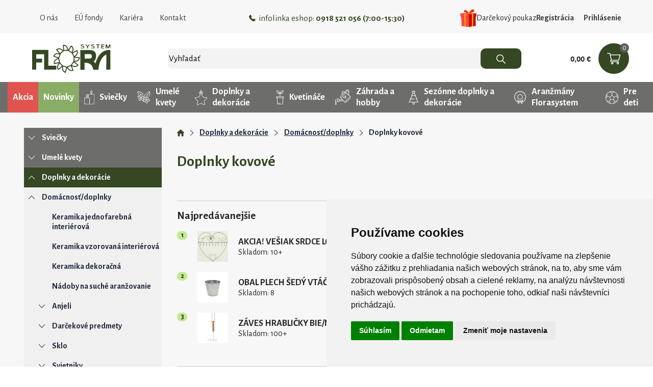

--- FILE ---
content_type: text/html; charset=utf-8
request_url: https://florasystem.sk/e-shop/T901-Doplnky-kovove/
body_size: 221333
content:


<!DOCTYPE HTML>
<html>
	<head id="Head1">	
	<!-- Google Tag Manager -->
	<script type="text/plain" cookie-consent="tracking">(function(w,d,s,l,i){w[l]=w[l]||[];w[l].push({'gtm.start':
	new Date().getTime(),event:'gtm.js'});var f=d.getElementsByTagName(s)[0],
	j=d.createElement(s),dl=l!='dataLayer'?'&l='+l:'';j.async=true;j.src=
	'https://www.googletagmanager.com/gtm.js?id='+i+dl;f.parentNode.insertBefore(j,f);
	})(window,document,'script','dataLayer','GTM-KS9WDR4B');</script>
	<!-- End Google Tag Manager -->
	
 <!-- Google tag (gtag.js) -->

	<!--<script type="text/plain" cookie-consent="tracking" async src="https://www.googletagmanager.com/gtag/js?id=G-SG3HWM8TQR"></script>

	<script type="text/plain" cookie-consent="tracking">
	  window.dataLayer = window.dataLayer || [];
	  function gtag(){dataLayer.push(arguments);}
	  gtag('js', new Date()); 
	  gtag('config', 'G-SG3HWM8TQR');
	</script>-->

<script type="text/plain" cookie-consent="tracking" id="mcjs">!function(c,h,i,m,p){m=c.createElement(h),p=c.getElementsByTagName(h)[0],m.async=1,m.src=i,p.parentNode.insertBefore(m,p)}(document,"script","https://chimpstatic.com/mcjs-connected/js/users/c337d08d77146c1e32729a462/25b71f6b1e52a7e6f1ecb7fd5.js");</script>
		<link rel="icon" type="image/png" href="../../favicon.ico" /><meta content="Microsoft Visual Studio .NET 7.1" name="GENERATOR"><meta content="C#" name="CODE_LANGUAGE"><meta content="JavaScript" name="vs_defaultClientScript"><meta content="http://schemas.microsoft.com/intellisense/ie5" name="vs_targetSchema"><meta charset="utf-8"><meta name="viewport" content="width=device-width, user-scalable=no, initial-scale=1.0, minimum-scale=1.0, maximum-scale=1.0"><link rel="preconnect" href="https://fonts.gstatic.com" /><link href="https://fonts.googleapis.com/css2?family=Alegreya+Sans:wght@100;300;400;500;700;800;900&amp;display=swap" rel="stylesheet" /><link href="https://fonts.googleapis.com/css2?family=Alegreya+Sans:wght@100;300;400;500;700;800;900&amp;display=swap" rel="stylesheet" />
		
		<script type="text/javascript" src="https://www.termsfeed.com/public/cookie-consent/4.0.0/cookie-consent.js" charset="UTF-8"></script>

		<script type="text/javascript" charset="UTF-8">
		document.addEventListener('DOMContentLoaded', function () {
		cookieconsent.run({"notice_banner_type":"simple","consent_type":"express","palette":"light","language":"sk","page_load_consent_levels":["strictly-necessary"],"notice_banner_reject_button_hide":false,"preferences_center_close_button_hide":false,"page_refresh_confirmation_buttons":false,"website_name":"FloraSystem"});
		});
		</script>
	<link href="/css/0/main.css" rel="stylesheet" type="text/css" /><link href="/css/0/anylinkcssmenu.css" rel="stylesheet" type="text/css" /><link href="/css/i/ibaris_design.css" rel="stylesheet" type="text/css" /><link id="MAINCSS" href="/florashop/css/bshop_default.css?modified=13" rel="stylesheet" type="text/css" /><meta name="description" content="Kovové komponenty a dekorácie na aranžovanie. Drôty, ozdoby a doplnky s patinou. Odolné prvky, ktoré dodajú vašim dielam industriálny alebo vintage nádych."><link href="/css/menu.css" rel="stylesheet" type="text/css" /><link href="/css/menu_ie.css" rel="stylesheet" type="text/css" media="all" /><link href="/css/bshop.css" rel="stylesheet" type="text/css" /><link href="/FloraShop/Css/TovarList.css" rel="stylesheet" type="text/css" /><link href="/css/0/sticker.css" rel="stylesheet" type="text/css" /><link href="/css/jquery-ui.css" rel="stylesheet" type="text/css" /><link href="/css/jquery.ui.timepicker.css" rel="stylesheet" type="text/css" /><link href="/usershop/css/font-awesome.min.css" rel="stylesheet" type="text/css" /><link href="/plugin/bootstrap4/css/bootstrap.min.css" rel="stylesheet" type="text/css" /><link href="/FloraShop/css/tree.css?modified=1" rel="stylesheet" type="text/css" /><link href="/FloraShop/css/csstree.css?modified=1" rel="stylesheet" type="text/css" /><title>
	Doplnky kovové | FLORASYSTEM
</title></head>
	<body>
	<!-- Google Tag Manager (noscript) -->
	<noscript><iframe src="https://www.googletagmanager.com/ns.html?id=GTM-KS9WDR4B"
	height="0" width="0" style="display:none;visibility:hidden"></iframe></noscript>
	<!-- End Google Tag Manager (noscript) -->
<style>
.footer .info {
    background: #354723;
    padding-top: 60px;
    padding-bottom: 21px;
    color: white;
}
.footer .info .row {
    max-width: 1250px;
    width: 100%;
    margin: 0 auto;
}
.footer .info .f_img {
    height: 80px;
    display: flex;
    justify-content: center;
    align-items: center;
}
.footer .info .f_text {
    font-size: 25px;
    font-weight: 500;
	line-height: normal;
	padding-bottom: 8px;
	margin-top: 20px;
}
.footer .newsletter {
    background: #FCF290;
    padding: 2.8rem 15px;
	
}
.footer .newsletter h3 {
    font-size: 30px;
	font-weight: bold;
	margin-bottom: 35px;
}
.footer .newsletter span {
    display: block;
	max-width: 250px;
	margin: 0 auto 45px;
}
.footer .newsletter input {
    border: none;
    border-radius: 10px;
    height: 40px;
    width: 100%;
    padding-right: 30px;
    padding-left: 10px;
}
.footer .newsletter div {
    display: flex;
    max-width: 400px;
    margin: 0 auto;
}
.footer .newsletter button {
    border: none;
    border-radius: 10px;
    background: #354723;
    color: white;
    white-space: nowrap;
    padding: 0 20px;
    margin-left: -20px;
}
.footer .footer_menu {
    background: #5E5D5A;
}
.footer .footer_menu, .footer .footer_menu a {
    color: white;
}
.footer .footer_menu > div {
    max-width: 1250px;
    width: 100%;
    margin: 0 auto;
	padding-top: 57px;
    padding-bottom: 30px;
}
.footer .footer_menu > div:first-child {
    border-bottom: 1px solid #7b7b77;
    text-align: left;
}
.footer .footer_menu b {
    display: block;
}
.footer_menu .f_nav {
    align-items: center;
}
.footer .footer_menu ul {
    display: flex;
	list-style: none;
    justify-content: space-between;
    padding-right: 4rem;
	margin-bottom: 0;
}
.footer .footer_menu ul li a {
    text-transform: uppercase;
    font-weight: 500;
    font-size: 14px;
}
.footer_menu .f_nav div {
    justify-content: space-between;
}
.footer_menu .f_nav a:first-child{
	margin-right: 10px;
}
#created {
    background: #5E5D5A;
    color: white;
	padding-bottom: 1rem;
	font-size: 13px;
	padding-right: 80px;
}
#created > a {
    color: white;
    text-decoration: underline;
}
.Copyright {
    height: auto;
}
@media (max-width: 991px){
	.footer .footer_menu ul{
		flex-direction: column;
		text-align: left;
	}
}
</style>			
        <div class="baseLayout">
		    <div class="pageForm" id="pageForm">
		        <form name="Form1" method="post" action="../../default.aspx?content=SHOP&amp;nparams=typ_t%3b901" id="Form1">
<input type="hidden" name="PPARAMS" id="PPARAMS" value="" />
<input type="hidden" name="ScriptManager1_HiddenField" id="ScriptManager1_HiddenField" value="" />
<input type="hidden" name="__EVENTTARGET" id="__EVENTTARGET" value="" />
<input type="hidden" name="__EVENTARGUMENT" id="__EVENTARGUMENT" value="" />
<input type="hidden" name="BSHOP_KODID" id="BSHOP_KODID" value="" />
<input type="hidden" name="BSHOP_CNT" id="BSHOP_CNT" value="" />
<input type="hidden" name="BSHOP_MLP" id="BSHOP_MLP" value="" />
<input type="hidden" name="BSHOP_SARZA" id="BSHOP_SARZA" value="" />
<input type="hidden" name="UID" id="UID" value="090170005" />
<input type="hidden" name="__VIEWSTATE" id="__VIEWSTATE" value="/[base64]/////[base64]/[base64]/cTlB1FUUo24jTKJaA/" />

<script type="text/javascript">
<!--
var theForm = document.forms['Form1'];
if (!theForm) {
    theForm = document.Form1;
}
function __doPostBack(eventTarget, eventArgument) {
    if (!theForm.onsubmit || (theForm.onsubmit() != false)) {
        theForm.__EVENTTARGET.value = eventTarget;
        theForm.__EVENTARGUMENT.value = eventArgument;
        theForm.submit();
    }
}
// -->
</script>


<script src="/WebResource.axd?d=cuPa246TuLPm1V-GML86pYccRcu646dyxgbK4AzUsshfIcjXYSoou-8-sa9XbBQsl_nMk0sfszSCGNSsDy8vg1xHiWU1&amp;t=636271743297880478" type="text/javascript"></script>

<script type="text/javascript">function GetRootPath() { path='/';if( path=='/') return ''; else return path;}</script><script type="text/javascript">var adminMode=false;</script>
<script src="/javascript/bshop.js" type="text/javascript"></script>
<script src="/javascript/Resources/bshop.sk-SK.js" type="text/javascript"></script><script type="text/javascript">
BShop.BasketFullImg = '/FloraShop/images/icons/basket.svg';
BShop.ApplyChanges = function(kodId,inputObj,imgObj,multiplier,rid,dmoc,sarza,cto,cartItem,context,delit) { BShop.ApplyChangesWS(kodId,inputObj,imgObj,multiplier,rid,dmoc,sarza,cto,cartItem,context,delit) };
BShop.Compare = function(kodId,clientId) { WebForm_DoCallback('B:MP:PRODS:_ctl0','mode;cmp;kod_id;' + kodId + ';clientId;' + clientId,BShop.CompareDone,null,null,false);}
</script>
<script src="/javascript/jquery.js" type="text/javascript"></script>
<script src="/javascript/jquery-migrate.js" type="text/javascript"></script>
<script src="/javascript/portalini.js?ver=2025.529.00" type="text/javascript"></script>
<script src="/javascript/moment-2-10-2.min.js" type="text/javascript"></script>
<script src="/javascript/portal.js?ver=2025.529.00" type="text/javascript"></script>
<script src="/javascript/Resources/portal.sk-SK.js?ver=2025.529.00" type="text/javascript"></script>
<script src="/javascript/NParams.js" type="text/javascript"></script>
<script src="/javascript/validate.js?ver=2025.529.00" type="text/javascript"></script>
<script src="/javascript/date.js" type="text/javascript"></script>
<script src="/javascript/berco.js" type="text/javascript"></script>
<script src="/javascript/zalozkyajx.js" type="text/javascript"></script>
<script src="/javascript/dropdown2.js?ver=2025.529.00" type="text/javascript"></script>
<script src="/javascript/barismessaging.js?ver=2025.529.00" type="text/javascript"></script>
<script src="/javascript/barispage.js?ver=2025.529.00" type="text/javascript"></script><script type="text/javascript">var barISPage = new BarISPage();barISPage.init('SHOP','',0,0,5974821,'090170005','',False,'000142','1','neprihlásený','0621500070',0,'',False);</script><script type="text/javascript"></script>
<script src="/javascript/sticker.js?ver=2025.529.00" type="text/javascript"></script>
<script src="/javascript/jquery-ui.js" type="text/javascript"></script>
<script src="/javascript/jquery_datepicker-sk.js" type="text/javascript"></script>
<script src="/javascript/jquery.ui.timepicker.js" type="text/javascript"></script>
<script src="/javascript/jquery.ui.timepicker-sk.js" type="text/javascript"></script>
<script src="/FloraShop/scripts/popper.min.js" type="text/javascript"></script>
<script src="/plugin/bootstrap4/js/bootstrap.min.js" type="text/javascript"></script>
<script src="/FloraShop/scripts/customfunctions.js?modified=1" type="text/javascript"></script><script src="/javascript/cssTree.js" type="text/javascript"></script><script type="application/ld+json">{"@context":"http://schema.org","@type":"BreadcrumbList","itemListElement":[{"@type":"ListItem","position":1,"item":{"@id":"https://florasystem.sk/e-shop/T4-Doplnky-a-dekoracie/","name":"Doplnky a dekorácie"}},{"@type":"ListItem","position":2,"item":{"@id":"https://florasystem.sk/e-shop/T43-Domacnost-doplnky/","name":"Domácnosť/doplnky"}},{"@type":"ListItem","position":3,"item":{"@id":"https://florasystem.sk/e-shop/T901-Doplnky-kovove/","name":"Doplnky kovové"}}]}</script>
<script type="text/javascript">
<!--
var __cultureInfo = '{"name":"sk-SK","numberFormat":{"CurrencyDecimalDigits":2,"CurrencyDecimalSeparator":",","IsReadOnly":false,"CurrencyGroupSizes":[3],"NumberGroupSizes":[3],"PercentGroupSizes":[3],"CurrencyGroupSeparator":" ","CurrencySymbol":"€","NaNSymbol":"Nie je číslo","CurrencyNegativePattern":8,"NumberNegativePattern":1,"PercentPositivePattern":1,"PercentNegativePattern":1,"NegativeInfinitySymbol":"-nekonečno","NegativeSign":"-","NumberDecimalDigits":2,"NumberDecimalSeparator":",","NumberGroupSeparator":" ","CurrencyPositivePattern":3,"PositiveInfinitySymbol":"+nekonečno","PositiveSign":"+","PercentDecimalDigits":2,"PercentDecimalSeparator":",","PercentGroupSeparator":" ","PercentSymbol":"%","PerMilleSymbol":"‰","NativeDigits":["0","1","2","3","4","5","6","7","8","9"],"DigitSubstitution":1},"dateTimeFormat":{"AMDesignator":"","Calendar":{"MinSupportedDateTime":"\/Date(-62135596800000)\/","MaxSupportedDateTime":"\/Date(253402297199999)\/","AlgorithmType":1,"CalendarType":1,"Eras":[1],"TwoDigitYearMax":2029,"IsReadOnly":false},"DateSeparator":". ","FirstDayOfWeek":1,"CalendarWeekRule":0,"FullDateTimePattern":"d. MMMM yyyy H:mm:ss","LongDatePattern":"d. MMMM yyyy","LongTimePattern":"H:mm:ss","MonthDayPattern":"dd MMMM","PMDesignator":"","RFC1123Pattern":"ddd, dd MMM yyyy HH\u0027:\u0027mm\u0027:\u0027ss \u0027GMT\u0027","ShortDatePattern":"d. M. yyyy","ShortTimePattern":"H:mm","SortableDateTimePattern":"yyyy\u0027-\u0027MM\u0027-\u0027dd\u0027T\u0027HH\u0027:\u0027mm\u0027:\u0027ss","TimeSeparator":":","UniversalSortableDateTimePattern":"yyyy\u0027-\u0027MM\u0027-\u0027dd HH\u0027:\u0027mm\u0027:\u0027ss\u0027Z\u0027","YearMonthPattern":"MMMM yyyy","AbbreviatedDayNames":["ne","po","ut","st","št","pi","so"],"ShortestDayNames":["ne","po","ut","st","št","pi","so"],"DayNames":["nedeľa","pondelok","utorok","streda","štvrtok","piatok","sobota"],"AbbreviatedMonthNames":["I","II","III","IV","V","VI","VII","VIII","IX","X","XI","XII",""],"MonthNames":["január","február","marec","apríl","máj","jún","júl","august","september","október","november","december",""],"IsReadOnly":false,"NativeCalendarName":"gregoriánsky kalendár","AbbreviatedMonthGenitiveNames":["I","II","III","IV","V","VI","VII","VIII","IX","X","XI","XII",""],"MonthGenitiveNames":["januára","februára","marca","apríla","mája","júna","júla","augusta","septembra","októbra","novembra","decembra",""]}}';// -->
</script>

<script src="/ScriptResource.axd?d=uckI9pA-R7LbZoFSQt5oyz14NzYNoZmJK3U2rohlnNAeuTV7UYSefY61sk-ZXd5BpBi72uEqsiFp8CmVj4xRXTOl_lrA9inOS7jP4jFNRZvfb6z0FO_iTAnUEqKqZKMDHlhMT4W1kfXgKSOrXMFWIHyA2p01&amp;t=3f4a792d" type="text/javascript"></script>
<script src="../../javascript/barispageh.js" type="text/javascript"></script>
<input type="hidden" name="__VIEWSTATEGENERATOR" id="__VIEWSTATEGENERATOR" value="CA0B0334" />


<style>
	.hdrInfo{
		background: #d71f24;
		/*background: #81ba10;*/
		color: white;
		font-weight: bold;
		padding: 2px;
		text-align: center;
		position: sticky;
		top: 0;
		z-index: 999;
		display: none;
	}
.hdr_menu {
    width: 100%;
    display: flex;
    justify-content: space-between;
	align-items: center;
}

.hdr_menu > div:not(:last-child) {
    display: flex;
    align-items: center;
}
.hdr_menu a.nav-link {
	color: #3D3D3D;
	font-size: 16px;
	background: none;
}
.hdr_menu a.nav-link:hover{
	text-decoration: underline;
}
.hdr_menu .phone {
    font-size: 17px;
    color: #354723;
}
.hdr_menu .phone img {
    margin-right: 6px;
}
.headerHolder {
    display: flex;
    justify-content: space-between;
    align-items: center;
}
.hdr_search {
    display: flex;
    width: 100%;
    margin: 0 6rem;
}
.hdr_search input {
    font-family: 'Alegreya Sans', sans-serif;
	width: 100%;
    height: 40px;
    background: #F3F3F3;
    border: none;
    border-radius: 10px;
	padding-right: 80px;
	font-size: 17px;
}
.hdr_search .search_input_wrap {
    width: 100%;
	position: relative;
}
.hdr_search button {
    background: #354723;
    border: none;
    width: 80px;
    border-radius: 10px;
    margin-left: -80px;
	z-index: 999;
}
.hdr_basket {
    display: flex;
    width: max-content;
	align-items: center;
}
.hdr_basket a {
    background: #354723;
    position: relative;
    width: 60px;
    height: 60px;
    display: flex;
    align-items: center;
    justify-content: center;
    border-radius: 30px;
	margin-left: 15px;
}
.hdr_basket a span {
    background: #5E5D5A;
    color: white;
    position: absolute;
    top: 0;
    right: 0;
    line-height: 1;
    padding: 2px 5px;
    border-radius: 30px;
    font-size: 14px;
}
.hdr_basket > div {
    font-size: 15px;
    font-weight: 800;
    font-family: arial;
}
.carousel-inner, .homeBannerHolder div.row:not(.three_banners) img{
	border-radius: 10px;
	box-shadow: 0 0 20px 0px rgb(130 130 130 / 40%);
	webkit-box-shadow: 0 0 20px 0px rgb(130 130 130 / 40%);
}
.topMenu .dropdown-menu img{
	display:none;
}
.hdr_log_btn a {
    color: #3D3D3D;
    font-size: 16px;
}
.hdr_log_btn a:first-child {
    margin-right: 1rem;
}
.navbar-toggler{
	display:none;
}
.footer {
    margin-top: 3rem;
}
.hdr_menu a.nav-link img{
	display: none;
}
a.nav-link.dropdown-toggle img{
	display: inline-block;
	margin-right: 5px;
}
.d_resp{
	display: none;
}
.header_wrap{
	background: white;
	padding-top: 20px;
	position: sticky;
	top: 0;
	z-index: 200;
}
.header_wrap .headerHolder{
	padding-bottom: 1rem;
}
.header_wrap.sticky {
    width: 100%;
	padding-top: 10px;
}
.header_wrap.sticky .hdr_tree{
	margin-bottom: 0;
}
.hdr_logo{
	padding-top:0;
	padding-bottom:0;
}
.header_wrap.sticky .hdr_logo img{
	max-width: 110px;
}
.header_wrap.sticky .hdr_basket a{
	max-width: 40px;
	max-height: 40px;
}
.hdr_darcekovy_poukaz_link img {
    width: 2rem;
}
.hdr_darcekovy_poukaz_link a {
    color: inherit;
    text-decoration: none;
	display: flex;
    align-items: center;
    gap: 0.5rem;
}
.hdr_user_menu_wrap{
	display: flex;
	align-items: center;
	gap: 1.5rem;
}
.hdr_darcekovy_poukaz_link.hdr_vzorkovna_link > a {
    background: #446f0f;
    color: white;
    padding: 0.25rem 0.75rem;
    border-radius: 0.5rem;
}
.hdr_darcekovy_poukaz_link.hdr_vzorkovna_link img {
    background: white;
    border-radius: 0.25rem;
    padding: 3px;
}
@media (max-width: 991px){
	.d_resp{
		display: block;
	}
	.navbar-toggler{
		display: block;
	}
	.hdr_logo .logo {
		width: 130px;
		margin-left: 1rem;
	}
	.hdr_logo .logo img {
		width: 100%;
	}
	.hdr_search{
		margin-left: 0;
		margin-right: 0;
		margin-top: .5rem;
		order: 3;
		width: 100%;
	}
	.hdr_basket a {
		width: 50px;
		height: 50px;
	}
	.hdr_logo.navbar {
		padding: 0;
	}
	.topMenu nav{
		padding: 0;
	}
	nav{
		display: none;
	}
	.collapse{
		background: white;
		z-index: 999;
		top: 80px;
		padding-bottom: 1rem;
		width: 100%;
		left: 0;
	}
	nav.collapse.show {
		display: block;
		position: fixed;
		top: 0;
		left: 0px;
		width: 100%;
		background: rgba(128, 128, 128, 0.38);
		border: 1px solid #CCCCCC;
		z-index: 999;
	}
	nav.collapse.show > div {
		background: white;
		height: 100vh;
		max-width: 250px;
		display: block;
		overflow: auto;
	}

	nav.collapse.show img.back {
		width: 30px;
		margin-top: 1rem;
		margin-left: 1rem;
		margin-bottom: 2rem;
	}
	nav.collapse.show #dropdown_menu {
		padding-left: 30px;
		float: none;
		width: 100%;
		border: none;
	}
	nav.collapse.show #dropdown_menu > a {
		padding-left: 20px;
	}
	.hdr_menu div.phone {
		display: none !important;
	}
	.hdr_menu > div:not(:last-child){
		display: flex;
		flex-direction: column;
		align-items: flex-start !important;
	}
	.hdr_menu a.nav-link, .hdr_log_btn a b {
		font-weight: 500;
		padding: 10px 20px;
		display: flex;
		align-items: center;
		font-size: 16px;
		width: 100%;
	}
	.hdr_menu a.nav-link img{
		display: block;
		width: 20px;
		height: 20px;
		margin-right: 10px;
	}
	.hdr_menu a.no_icon {
		padding-left: 30px;
	}
	.hdr_log_btn a{
		display: block;
	}
	.hdr_log_btn a:first-child {
		margin: 0;
	}
	.dropdown-menu.show {
		position: relative;
		float: none;
		min-width: auto;
		border: none;
		border-radius: 0;
		margin: 0;
		padding: 0;
	}
	.dropdown-menu.show a {
		padding-left: 45px;
	}
	.hdr_user_menu_wrap {
		display: block;
	}
	.hdr_darcekovy_poukaz_link {
		padding: 10px 20px;
	}
	.hdr_darcekovy_poukaz_link img {
		width: 2.75rem;
		width: 20px;
		margin-right: 10px;
	}
}
@media (max-width: 767px){
	.hdr_basket {
		flex-direction: column-reverse;
		align-items: flex-end;
	}
	.hdr_basket a {
		margin-left: 0;
		width: 40px;
		height: 40px;
	}
	.hdr_basket a img {
		width: 20px;
	}
}
@media (max-width: 390px){
	.hdr_logo .logo{
		width: 100px;
	}
}

.centerPopup {
    position: fixed;
    top: 0;
    left: 0;
    width: 100%;
    height: 100%;
    z-index: 99990;
    background: rgba(0,0,0,0.5);
    background-size: 40px 40px;
}
.center_screen {
    position: absolute;
    top: 50%;
    left: calc(50% - 1rem);
    transform: translate(-50%, -50%);
    background: #fff;
    padding: 2rem 1rem 1rem 1rem;
    box-sizing: border-box;
    text-align: left;
    width: calc(100% - 2rem);
    margin: 0 1rem;
    border-width: 1px;
    border-style: solid;
    max-width: 450px;
}
.centerPopup .center_screen > img, .normalPopup > div:first-of-type > img {
    width: 40px;
    height: 40px;
    padding: 10px;
    box-sizing: border-box;
    position: absolute;
    top: 0;
    right: 0;
    cursor: pointer;
}
.logHeader {
    max-width: 250px;
    margin: 0 auto;
}
.logHeader .DataField, .logHeader .DataFieldErr {
    width: 100%;
    max-width: 250px;
    height: 30px;
    padding: 4px;
}
.login_btn {
    margin-top: 1rem;
    display: flex;
    align-items: center;
    justify-content: space-between;
}
.login_btn .btn {
    background: #354723;
    outline: none;
    color: white !important;
    font-weight: 500;
    text-transform: uppercase;
    padding: 0 10px;
    line-height: 28px;
    cursor: pointer;
    text-decoration: none;
    display: inline-block;
    border: none;
    font-size: 15px;
}
.login_btn a:last-child {
    color: #354723;
}
</style>


<div class="header">
	<div class="container">
		<div class="col">
			<div class="topMenu">
				<nav id="navbarNav">
				  <div class="hdr_menu">
					<div>
						<img src="/FloraShop/images/icons/arrow_back.svg" class="d_resp back" data-toggle="collapse" data-target="#navbarNav" aria-controls="navbarNav" aria-expanded="true" aria-label="Toggle navigation">
						<a class="nav-link" href="/oNas/"><img src="/FloraShop/images/info_40px.png">O nás</a>
						<a class="nav-link" href="/EuFondy/"><img src="/FloraShop/images/fondy_40px.png">EÚ fondy</a>
						<a class="nav-link" href="/Kariera/"><img src="/FloraShop/images/kariera.png">Kariéra</a>
						<a class="nav-link" href="/Kontakt/" ><img src="/FloraShop/images/phone_40px.png">Kontakt</a>
						<!--
						<a class="nav-link d_resp" href="/PorovnanieProduktov/"><img src="/FloraShop/images/comparing_40px.png" />Porovnanie produktov</a>-->
					</div>
					<div class="phone">
						<img src="/floraShop/images/icons/tel.svg">infolinka eshop:&nbsp;<b>0918 521 056 (7:00-15:30)</b>
					</div>
					
					<div class="hdr_user_menu_wrap">
						
							<div class="hdr_darcekovy_poukaz_link">
								<a href="/e-shop/T1027-Darcekove-poukazky/">
									<img src="/FloraShop/images/gift.png">
									<span>Darčekový poukaz</span>
								</a>
							</div>
						
						
						<div class="hdr_log_btn">
							<a href="/Registracia/" class="no_icon"><b>Registrácia</b></a>
							<!--<a id="mojucet" href="javascript:void(0);" class="no_icon"><b>Prihlásenie</b></a>
							<div id="prihlPopUp">
								<cc1:holder ID="loginHeader" stickerid="20003" ></cc1:holder>
							</div>-->
							<a href="javascript:void(0)" onclick="OpenLogin()" class="no_icon"><b>Prihlásenie</b></a>
						</div>
						
					</div>
					
				  </div>
				</nav>
				
			</div>
		</div>
	</div>
	<div class="menuHolder" style="display:none;">
		
	</div>
</div>

<div class="header_wrap">
	<div class="container">
		<div class="headerHolder">
			<button class="navbar-toggler" type="button" data-toggle="collapse" data-target="#navbarNav" aria-controls="navbarNav" aria-expanded="false" aria-label="Toggle navigation">
				<img src="/FloraShop/images/icons/menu.svg">
			</button>
			<div style="display:none">
				<a>menu1</a>
				<a>menu2</a>
				<a>menu3</a>
			</div>
			<div class="hdr_logo navbar navbar-expand-lg navbar-light">
				<a href="/Intro/" class="logo"><img src="/FloraShop/images/icons/logo.svg" alt="Flora system"></a>
			  </div>
			<div class="hdr_search">
				

<style>
#fastSearchRes{
	display: none; 
	position: absolute; 
	margin-top: 40px; 
	width: 320px; 
	border: 1px solid rgb(218, 219, 219); 
	z-index: 9999999; 
	background: rgb(255, 255, 255);
	width: 100%;
	overflow: auto;
	max-height: 450px;
}
.fast_search_prod_row {
    display: flex;
    gap: 1rem;
    align-items: center;
    color: #20293B;
    font-size: 15px;
    font-weight: 700;
    padding: .25rem 1rem;
	min-height: 2.5rem;
}
.fast_search_prod_row .prod_img {
    width: 2.5rem;
    height: 2.5rem;
}
.fast_search_prod_row .prod_img img {
    max-width: 100%;
    max-height: 100%;
}
a.fast_search_prod_row:hover {
    background: #c0d5ab;
    text-decoration: none;
    color: #20293B;
}
#fastSearchRes h4 {
    font-size: 1.25rem;
    margin-top: .75rem;
    padding-left: .5rem;
}
.fast_search_prod_row .prod_name > span {
    display: block;
    font-size: 14px;
    color: #6d6e6b;
    font-weight: 500;
}
#fastSearchRes p.no_data {
    margin: 1rem;
    text-align: center;
}
</style>

<div class="search_input_wrap">
	<div id="fastSearchRes"></div>
	<input type="search" id="search" placeholder="Vyhľadať" autocomplete="off" oninput="BShop.FastSearchKP(event,this)" onfocus="if(event.target.value.length > 2){$(this).trigger('keyup')}" onblur="checkOutsideClick()" onkeydown="BShop.FastSearchKeyD(event)">
</div>
<button id="H_H20001P0_btSearch" type="button" onclick="BShop.FastSearchE()"><img src="/FloraShop/Images/icons/loupe.svg" alt="search"/></button>

<script type="text/javascript">
var search_timer;
BShop.FastSearchKP = function(event,obj)
{
	if(event.target.value.length > 1){
		if(search_timer != null) clearTimeout(search_timer);
		search_timer = setTimeout(function(){
			if(event.target.value == "") $("#fastSearchRes").html("").hide();
			else{
				getBosData({"Query":"BSHOP_SEARCH","Format":"I","Values":{ "VAL":event.target.value, "JE_VO":"0"}}, BShop.renderFastSearch);
			}
			search_timer = null;
			},300);
		return false;
	}else{
		clearTimeout(search_timer);
		$("#fastSearchRes").html("").hide();
	}
}

BShop.FastSearchKeyD = function(ev)
{
	if(ev.which == 38 || ev.which == 40){
		ev.preventDefault();
		var el = $("#fastSearchRes .produkt_row.selected");
		if(el.length == 0){
			if(ev.which == 40) $("#fastSearchRes .produkt_row:eq(0)").addClass("selected");
		}else{
			var new_el = (ev.which == 38)?el.prev():el.next();
			if(new_el.length > 0){
				if(new_el.hasClass("kat_name")){
					new_el = (ev.which == 38)?new_el.prev():new_el.next();
				}
				el.removeClass("selected");
				new_el.addClass("selected");
			}
		}
	}else if(ev.which == 13){
		if($("#fastSearchRes .produkt_row.selected").length > 0) $("#fastSearchRes .produkt_row.selected > a")[0].click();
		else BShop.FastSearchE();
	}else $("#fastSearchRes .produkt_row.selected").removeClass("selected");
}

BShop.renderFastSearch = function(resp){
	if(resp.StateCode != 0){
		alert("Niečo sa pokazilo pri vyhľadávaní.");
		console.error(resp);
		$("#fastSearchRes").html("").hide();
	}else{
		var html = "";
		if(resp.Data.length == 0) html = "<p class='no_data'>Žiadne produkty sa nenašli</p>";
		else{
			var last_kat;
			for(var i = 0; i < resp.Data.length; i++){
				if(last_kat != resp.Data[i].LABEL){
					html += "<h4>" + resp.Data[i].LABEL + "</h4>";
					last_kat = resp.Data[i].LABEL;
				}
				html += "<a href='" + resp.Data[i].URL + "' class=\"fast_search_prod_row\">"
				if(resp.Data[i].IMG != undefined && resp.Data[i].IMG.length > 0)
					html += "<div class=\"prod_img\"><img src='/prilohy/" + resp.Data[i].IMG + "' alt='" +  resp.Data[i].TEXT + "'/></div>";
				
				html += "<div>";
				html += "<div class=\"prod_name\">" + resp.Data[i].TEXT + "</div>";
				html += "</div></a>";

			}
		}
		
		$("#fastSearchRes").html(html).show();
		//$("#fastSearchRes").addClass("opened show_btn");
	}
}
BShop.FastSearchE = function(){
	if($("#search").val().length > 2) BShop.produktSearch();
}
BShop.produktSearch = function(){
	window.location = "/e-shop/?nparams=search;" + $("#search").val();
}
checkOutsideClick = function(){
	setTimeout(function(){$("#fastSearchRes").html("").hide();},200);
}
</script><input id="SSH_H20001P0" name="H:H20001P0" value="0" type="hidden" />
			</div>
			<div>
				<!-- START DYN STK --><div id="stk999999">

<div class="hdr_basket">
	<div>
		0,00 €
	</div>
	<a href="/Kosik/">
		<img src="/florashop/images/icons/basket.svg" alt="košík">
		<span>
			0
		</span>
	</a>
</div>

</div> <!-- END DYN STK --><input id="SS999999" name="H:H20002P999999" value="0" type="hidden" />
			</div>
		</div>
	</div>
	<div class="hdr_tree">
		

<style>
.hdr_akcia{
	background: #E0534F;
    color: #FFFFFF;
    font-size: 18px;
    font-weight: bold;
    display: flex;
    align-items: center;
    height: 60px;
    padding: 0 10px;
    text-decoration: none;
}
.hdr_akcia:hover{
	background-color: #e9403b;
	text-decoration: none;
	color: #FFFFFF;
}
.hdr_akcia img{
	margin-right: 13px;
}
.hdr_akcia.hdr_novinky{
	background-color: #89ac66;
}
.hdr_akcia.hdr_novinky:hover{
	background-color: #7b9b5a;
}
@media (min-width: 768px){
	.hdr_tree .container {
		display: flex;
		max-width: 100% !important;
	}
}
@media (max-width: 767px){
	.hdr_akcia{
		display: none;
	}
}
@media (max-width: 1100px){
	a.hdr_akcia.show_hdr_akcia {
		display: flex;
		width: 100%;
		justify-content: center;
		height: auto;
		padding-top: 0.5rem;
		padding-bottom: 0.5rem;
	}
}
@media (max-width: 1250px){
	.hdr_tree #tovar_tree > ul {
		flex-wrap: wrap;
		justify-content: flex-start;
	}
}
</style>
<div class="container">
<ul id="ulH">
	<li id="H_H20072P0_colKat" class="kat"><a href="javascript:__doPostBack('H$H20072P0','K')" class="sel">Kategórie</a></li>
	<li id="H_H20072P0_colVyr" class="vyr"><a href="javascript:__doPostBack('H$H20072P0','V')">Výrobcovia</a></li>
</ul>


	<button type="button" class="btn btn-primary" onclick="showTree(this)" id="button_tree"><i class="fa fa-chevron-right" aria-hidden="true"></i>Zoznam kategórií</button>
	<a href="/Akcia/" class="hdr_akcia">Akcia</a>
	<a href="/Novinky/" class="hdr_akcia hdr_novinky">Novinky</a>
	<div id="tovar_tree" class="TovarTree"><ul id="S0_ROOT" class="hdr_gray lvl1"><li id="I0_7" class="hdr_gray"><a href="/e-shop/T7-Sviecky/"><img src="/floraShop/images/icons/tree_7.svg">Sviečky</a><ul id="S0_7" class=" lvl2"><li id="I0_16"><a href="/e-shop/T16-Repelentne/"><img src="/prilohy/\2025\12\2542500030432_0.jpg">Repelentné</a></li><li id="I0_8"><a href="/e-shop/T8-Cajove/"><img src="/prilohy/\2025\12\2542500030429_0.jpg">Čajové</a><ul id="S0_8" class=" lvl3"><li id="I0_444"><a href="/e-shop/T444-Nevonave/">Nevoňavé</a></li><li id="I0_445"><a href="/e-shop/T445-Vonave-1-6/">Voňavé 1/6</a></li><li id="I0_602"><a href="/e-shop/T602-Vonave-1-18/">Voňavé 1/18</a></li><li id="I0_603"><a href="/e-shop/T603-Vonave-1-30/">Voňavé 1/30</a></li><li id="I0_604"><a href="/e-shop/T604-Vonave-MAXI/">Voňavé MAXI</a></li></ul></li><li id="I0_61"><a href="/e-shop/T61-Celorocne/"><img src="/prilohy/\2025\12\2542500030433_0.jpg">Celoročné</a><ul id="S0_61" class=" lvl3"><li id="I0_605"><a href="/e-shop/T605-Jednofarebne/">Jednofarebné</a></li><li id="I0_647"><a href="/e-shop/T647-Gliter-jednofarebne/">Gliter jednofarebné</a></li><li id="I0_648"><a href="/e-shop/T648-Pasik/">Pásik</a></li><li id="I0_649"><a href="/e-shop/T649-Ornament/">Ornament</a></li><li id="I0_612"><a href="/e-shop/T612-Srdce/">Srdce</a></li><li id="I0_606"><a href="/e-shop/T606-Kvety/">Kvety</a></li><li id="I0_609"><a href="/e-shop/T609-Zvieratka/">Zvieratká</a></li><li id="I0_607"><a href="/e-shop/T607-Ovocie/">Ovocie</a></li><li id="I0_610"><a href="/e-shop/T610-Kava-a-caj/">Káva a čaj</a></li><li id="I0_611"><a href="/e-shop/T611-Antitabak/">Antitabak</a></li><li id="I0_608"><a href="/e-shop/T608-Dekoracne/">Dekoračné</a></li><li id="I0_613"><a href="/e-shop/T613-Bodky/">Bodky</a></li><li id="I0_616"><a href="/e-shop/T616-Diodove/">Diódové</a></li><li id="I0_615"><a href="/e-shop/T615-Plavajuce/">Plávajúce</a></li><li id="I0_614"><a href="/e-shop/T614-Vyrocne/">Výročné</a></li><li id="I0_177"><a href="/e-shop/T177-Spic/">Špic</a></li><li id="I0_62"><a href="/e-shop/T62-V-skle/">V skle</a></li><li id="I0_650"><a href="/e-shop/T650-LED-svetlo/">LED svetlo</a></li></ul></li><li id="I0_17"><a href="/e-shop/T17-Tortove/"><img src="/prilohy/\2025\12\2542500030482_0.jpg">Tortové</a></li><li id="I0_12"><a href="/e-shop/T12-Nahrobne/"><img src="/prilohy/\2025\12\2542500030483_0.jpg">Náhrobné</a><ul id="S0_12" class=" lvl3"><li id="I0_428"><a href="/e-shop/T428-Katedrala/">Katedrála</a></li><li id="I0_429"><a href="/e-shop/T429-Kahanec-cire-sklo/">Kahanec číre sklo</a></li><li id="I0_430"><a href="/e-shop/T430-Kahanec-farebne-sklo/">Kahanec farebné sklo</a></li><li id="I0_431"><a href="/e-shop/T431-Kahanec-so-vzorom/">Kahanec so vzorom</a></li><li id="I0_432"><a href="/e-shop/T432-Kahanec-bez-naplne/">Kahanec bez náplne</a></li><li id="I0_433"><a href="/e-shop/T433-Kahanec-plast/">Kahanec plast</a></li><li id="I0_434"><a href="/e-shop/T434-LED-kahanec/">LED kahanec</a></li><li id="I0_435"><a href="/e-shop/T435-Kahanec-solarny/">Kahanec solárny</a></li><li id="I0_436"><a href="/e-shop/T436-Napln-parafinova/">Náplň parafínová</a></li><li id="I0_437"><a href="/e-shop/T437-Napln-olejova/">Náplň olejová</a></li><li id="I0_438"><a href="/e-shop/T438-Konzumne-sviecky/">Konzumné sviečky</a></li><li id="I0_439"><a href="/e-shop/T439-Kahanec-vianocny/">Kahanec vianočný</a></li><li id="I0_440"><a href="/e-shop/T440-Kahanec-velkonocny/">Kahanec veľkonočný</a></li><li id="I0_441"><a href="/e-shop/T441-Zapalovac/">Zapaľovač</a></li><li id="I0_11"><a href="/e-shop/T11-LED-svetlo/">LED svetlo</a></li></ul></li><li id="I0_18"><a href="/e-shop/T18-velkonocne/"><img src="/prilohy/\2021\05\2542100011873_0.jpg">veľkonočné</a><ul id="S0_18" class=" lvl3"><li id="I0_512"><a href="/e-shop/T512-Vajce/">Vajce</a></li><li id="I0_513"><a href="/e-shop/T513-Figurka/">Figúrka</a></li><li id="I0_514"><a href="/e-shop/T514-Valec/">Valec</a></li><li id="I0_515"><a href="/e-shop/T515-Spic-velkonocny/">Špic veľkonočný</a></li><li id="I0_517"><a href="/e-shop/T517-Nahrobne-kahance-velkonocne/">Náhrobné kahance veľkonočné</a></li></ul></li><li id="I0_14"><a href="/e-shop/T14-Omsove/"><img src="/prilohy/\2025\12\2542500030484_0.jpg">Omšové</a></li><li id="I0_10"><a href="/e-shop/T10-Krstove/"><img src="/prilohy/\2025\12\2542500030485_0.jpg">Krstové</a></li><li id="I0_20"><a href="/e-shop/T20-Lampove-oleje-a-knoty/"><img src="/prilohy/\2025\12\2542500030486_0.jpg">Lampové oleje a knôty</a></li><li id="I0_625"><a href="/e-shop/T625-Zapalovace/"><img src="/prilohy/\2025\12\2542500030487_0.jpg">Zapaľovače</a></li><li id="I0_71"><a href="/e-shop/T71-Vianocne-sviecky/"><img src="/prilohy/\2025\12\2542500030488_0.jpg">Vianočné sviečky</a><ul id="S0_71" class=" lvl3"><li id="I0_481"><a href="/e-shop/T481-Anjel/">Anjel</a></li><li id="I0_490"><a href="/e-shop/T490-Ornament/">Ornament</a></li><li id="I0_491"><a href="/e-shop/T491-Pasik/">Pásik</a></li><li id="I0_492"><a href="/e-shop/T492-Gliter-jednofarebne/">Gliter jednofarebné</a></li><li id="I0_660"><a href="/e-shop/T660-Jednofarebne/">Jednofarebné</a></li><li id="I0_618"><a href="/e-shop/T618-Sviecky-adventne/">Sviečky adventné</a></li><li id="I0_494"><a href="/e-shop/T494-Spic-vianocny/">Špic vianočný</a></li><li id="I0_661"><a href="/e-shop/T661-Spic/">Špic</a></li><li id="I0_662"><a href="/e-shop/T662-Diodove/">Diódové</a></li><li id="I0_495"><a href="/e-shop/T495-Vonave-a-v-skle/">Voňavé a v skle</a></li><li id="I0_496"><a href="/e-shop/T496-Kahanec-vianocny/">Kahanec vianočný</a></li></ul></li><li id="I0_60"><a href="/e-shop/T60-Adventne-sviecky/"><img src="/prilohy/\2025\12\2542500030489_0.jpg">Adventné sviečky</a><ul id="S0_60" class=" lvl3"><li id="I0_663"><a href="/e-shop/T663-Bodce/">Bodce</a></li><li id="I0_500"><a href="/e-shop/T500-40-80/">40/80</a></li></ul></li><li id="I0_626"><a href="/e-shop/T626-Aromaterapia/"><img src="/prilohy/\2025\12\2542500030490_0.jpg">Aromaterapia</a><ul id="S0_626" class=" lvl3"><li id="I0_1044"><a href="/e-shop/T1044-Vonne-difuzery-a-tycinky/">Vonné difuzéry a tyčinky</a></li><li id="I0_631"><a href="/e-shop/T631-Difuzery-s-napajanim/">Difuzéry s napájaním</a></li><li id="I0_627"><a href="/e-shop/T627-Aromalampy/">Arómalampy</a></li><li id="I0_628"><a href="/e-shop/T628-Silice/">Silice</a></li><li id="I0_629"><a href="/e-shop/T629-Vone-do-interieru/">Vône do interiéru</a></li></ul></li><li id="I0_632"><a href="/e-shop/T632-Svietniky/"><img src="/prilohy/\2025\12\2542500030491_0.jpg">Svietniky</a><ul id="S0_632" class=" lvl3"><li id="I0_633"><a href="/e-shop/T633-Kovove-svietniky/">Kovové svietniky</a></li><li id="I0_634"><a href="/e-shop/T634-Keramicke-svietniky/">Keramické svietniky</a></li><li id="I0_635"><a href="/e-shop/T635-Sklenene-svietniky/">Sklenené svietniky</a></li><li id="I0_637"><a href="/e-shop/T637-Svietniky-vianocne/">Svietniky vianočné</a></li><li id="I0_638"><a href="/e-shop/T638-Podlozka-sklenena/">Podložka sklenená</a></li></ul></li><li id="I0_640"><a href="/e-shop/T640-Bodce/"><img src="/prilohy/\2025\12\2542500030492_0.jpg">Bodce</a></li><li id="I0_641"><a href="/e-shop/T641-Lampase/"><img src="/prilohy/\2025\12\2542500030493_0.jpg">Lampáše</a><ul id="S0_641" class=" lvl3"><li id="I0_642"><a href="/e-shop/T642-Lampase-kovove/">Lampáše kovové</a></li><li id="I0_643"><a href="/e-shop/T643-Lampase-drevo-kov/">Lampáše drevo/kov</a></li><li id="I0_644"><a href="/e-shop/T644-Lampase-betonove/">Lampáše betónové</a></li></ul></li></ul></li><li id="I0_1"><a href="/e-shop/T1-Umele-kvety/"><img src="/floraShop/images/icons/tree_1.svg">Umelé kvety</a><ul id="S0_1" class=" lvl2"><li id="I0_73"><a href="/e-shop/T73-Jarne-velkonocne/"><img src="/prilohy/\2025\12\2542500030584_0.jpg">Jarné/veľkonočné</a><ul id="S0_73" class=" lvl3"><li id="I0_206"><a href="/e-shop/T206-Kytica-jarna-mix/">Kytica jarná mix</a></li><li id="I0_207"><a href="/e-shop/T207-Tulipan/">Tulipán</a></li><li id="I0_208"><a href="/e-shop/T208-Narcis/">Narcis</a></li><li id="I0_209"><a href="/e-shop/T209-Krokus/">Krokus</a></li><li id="I0_210"><a href="/e-shop/T210-Ranunculus/">Ranunculus</a></li><li id="I0_211"><a href="/e-shop/T211-Magnolia/">Magnólia</a></li><li id="I0_212"><a href="/e-shop/T212-Konar-kvet/">Konár kvet</a></li><li id="I0_213"><a href="/e-shop/T213-Zlaty-dazd/">Zlatý dážď</a></li><li id="I0_214"><a href="/e-shop/T214-Bahniatka,-vrba/">Bahniatka, vŕba</a></li><li id="I0_215"><a href="/e-shop/T215-Konvalinky,-snezienky/">Konvalinky, snežienky</a></li><li id="I0_216"><a href="/e-shop/T216-Hyacint,-muscari/">Hyacint, muscari</a></li><li id="I0_217"><a href="/e-shop/T217-Cesnak/">Cesnak</a></li><li id="I0_218"><a href="/e-shop/T218-Fialka,-primula/">Fialka, primula</a></li><li id="I0_220"><a href="/e-shop/T220-Anemone,-heleborus/">Anemone, heleborus</a></li><li id="I0_221"><a href="/e-shop/T221-Sirotka/">Sirôtka</a></li><li id="I0_222"><a href="/e-shop/T222-Veniec-jarny/">Veniec jarný</a></li><li id="I0_224"><a href="/e-shop/T224-Ostatne/">Ostatné</a></li></ul></li><li id="I0_179"><a href="/e-shop/T179-Umele-kvety-celorok/"><img src="/prilohy/2025\12\2542500030573_0.jpg">Umelé kvety celorok</a><ul id="S0_179" class=" lvl3"><li id="I0_193"><a href="/e-shop/T193-Kytica-mix-celorok-/">Kytica mix celorok </a></li><li id="I0_194"><a href="/e-shop/T194-Ruza-kytica/">Ruža kytica</a></li><li id="I0_195"><a href="/e-shop/T195-Ruza-kusovka/">Ruža kusovka</a></li><li id="I0_196"><a href="/e-shop/T196-Gerbera,-Dahlia/">Gerbera, Dáhlia</a></li><li id="I0_197"><a href="/e-shop/T197-Chryzantema/">Chryzantéma</a></li><li id="I0_198"><a href="/e-shop/T198-Karafiat/">Karafiát</a></li><li id="I0_199"><a href="/e-shop/T199-Lalia/">Ľalia</a></li><li id="I0_200"><a href="/e-shop/T200-Amarylis/">Amarylis</a></li><li id="I0_201"><a href="/e-shop/T201-Calla,-Anthuria/">Calla, Anthúria</a></li><li id="I0_202"><a href="/e-shop/T202-Hortenzia/">Hortenzia</a></li><li id="I0_203"><a href="/e-shop/T203-Orchidea/">Orchidea</a></li><li id="I0_204"><a href="/e-shop/T204-Frezia/">Frézia</a></li></ul></li><li id="I0_28"><a href="/e-shop/T28-Zelen/"><img src="/prilohy/\2025\12\2542500030574_0.jpg">Zeleň</a><ul id="S0_28" class=" lvl3"><li id="I0_243"><a href="/e-shop/T243-Konar/">Konár</a></li><li id="I0_245"><a href="/e-shop/T245-Tahacka,-girlanda-zelen/">Ťahačka, girlanda zeleň</a></li><li id="I0_246"><a href="/e-shop/T246-Zapich-zelen/">Zápich zeleň</a></li><li id="I0_247"><a href="/e-shop/T247-Zapich-biely-kremovy-zlty/">Zápich biely/krémový/žltý</a></li><li id="I0_248"><a href="/e-shop/T248-Zapich-ruzovy,-fialovy/">Zápich ružový, fialový</a></li><li id="I0_249"><a href="/e-shop/T249-Zapich-oranz-cerveny-hnedy/">Zápich oranž/červený/hnedý</a></li><li id="I0_250"><a href="/e-shop/T250-Konar-jesen/">Konár jeseň</a></li><li id="I0_251"><a href="/e-shop/T251-Bobule/">Bobule</a></li><li id="I0_252"><a href="/e-shop/T252-Sukulent,-kaktus/">Sukulent, kaktus</a></li><li id="I0_253"><a href="/e-shop/T253-Veniec-zelen/">Veniec zeleň</a></li><li id="I0_254"><a href="/e-shop/T254-Gula,-ihlan/">Guľa, ihlan</a></li><li id="I0_255"><a href="/e-shop/T255-Bavlna/">Bavlna</a></li><li id="I0_256"><a href="/e-shop/T256-Stopka/">Stopka</a></li><li id="I0_244"><a href="/e-shop/T244-List/">List</a></li></ul></li><li id="I0_74"><a href="/e-shop/T74-Letne/"><img src="/prilohy/\2025\12\2542500030575_0.jpg">Letné</a><ul id="S0_74" class=" lvl3"><li id="I0_225"><a href="/e-shop/T225-Kytica-letna-mix/">Kytica letná mix</a></li><li id="I0_226"><a href="/e-shop/T226-Pivonia/">Pivonia</a></li><li id="I0_227"><a href="/e-shop/T227-Gladiola/">Gladiola</a></li><li id="I0_228"><a href="/e-shop/T228-Pelargonia/">Pelargónia</a></li><li id="I0_229"><a href="/e-shop/T229-Mak,-makovice/">Mak, makovice</a></li><li id="I0_230"><a href="/e-shop/T230-Margaretka/">Margarétka</a></li><li id="I0_231"><a href="/e-shop/T231-Slnecnica/">Slnečnica</a></li><li id="I0_232"><a href="/e-shop/T232-Lucne-kvety/">Lúčne kvety</a></li><li id="I0_233"><a href="/e-shop/T233-Levandula/">Levandula</a></li><li id="I0_234"><a href="/e-shop/T234-Veniec-letny/">Veniec letný</a></li></ul></li><li id="I0_21"><a href="/e-shop/T21-Hlavovina/"><img src="/prilohy/\2025\12\2542500030581_0.jpg">Hlavovina</a><ul id="S0_21" class=" lvl3"><li id="I0_182"><a href="/e-shop/T182-Ruza/">Ruža</a></li><li id="I0_183"><a href="/e-shop/T183-Chryzantema,-dahlia/">Chryzantéma, dáhlia</a></li><li id="I0_184"><a href="/e-shop/T184-Lalia/">Ľalia</a></li><li id="I0_185"><a href="/e-shop/T185-Karafiat/">Karafiát</a></li><li id="I0_186"><a href="/e-shop/T186-Hortenzia/">Hortenzia</a></li><li id="I0_187"><a href="/e-shop/T187-Pivonia/">Pivónia</a></li><li id="I0_188"><a href="/e-shop/T188-Ranunculus/">Ranunculus</a></li><li id="I0_189"><a href="/e-shop/T189-Magnolia/">Magnólia</a></li><li id="I0_190"><a href="/e-shop/T190-Hlavovina-ostatne/">Hlavovina ostatné</a></li><li id="I0_191"><a href="/e-shop/T191-Kvet-voskovy/">Kvet voskový</a></li><li id="I0_192"><a href="/e-shop/T192-Kvet-plastovy/">Kvet plastový</a></li></ul></li><li id="I0_180"><a href="/e-shop/T180-Umele-kvety-vysuseny-vzhlad/"><img src="/prilohy/\2025\12\2542500030577_0.jpg">Umelé kvety vysušený vzhľad</a></li><li id="I0_1013"><a href="/e-shop/T1013-Susene-kvety-a-zelen/"><img src="/prilohy/\2025\12\2542500030578_0.jpg">Sušené kvety a zeleň</a></li><li id="I0_26"><a href="/e-shop/T26-Girlanda,-tahacka-kvet/"><img src="/prilohy/\2025\12\2542500030582_0.jpg">Girlanda, ťahačka kvet</a></li><li id="I0_25"><a href="/e-shop/T25-Umele-stromy/"><img src="/prilohy/\2025\12\2542500030580_0.jpg">Umelé stromy</a></li></ul></li><li id="I0_4"><a href="/e-shop/T4-Doplnky-a-dekoracie/"><img src="/floraShop/images/icons/tree_4.svg">Doplnky a dekorácie</a><ul id="S0_4" class=" lvl2"><li id="I0_43"><a href="/e-shop/T43-Domacnost-doplnky/"><img src="/prilohy/\2022\04\2542200010764_0.jpg">Domácnosť/doplnky</a><ul id="S0_43" class=" lvl3"><li id="I0_578"><a href="/e-shop/T578-Keramika-jednofarebna-interierova/">Keramika jednofarebná interiérová</a></li><li id="I0_579"><a href="/e-shop/T579-Keramika-vzorovana-interierova/">Keramika vzorovaná interiérová</a></li><li id="I0_580"><a href="/e-shop/T580-Keramika-dekoracna/">Keramika dekoračná</a></li><li id="I0_596"><a href="/e-shop/T596-Nadoby-na-suche-aranzovanie/">Nádoby na suché aranžovanie</a></li><li id="I0_111"><a href="/e-shop/T111-Anjeli/">Anjeli</a></li><li id="I0_913"><a href="/e-shop/T913-Darcekove-predmety/">Darčekové predmety</a></li><li id="I0_119"><a href="/e-shop/T119-Sklo/">Sklo</a></li><li id="I0_582"><a href="/e-shop/T582-Svietniky/">Svietniky</a></li><li id="I0_45"><a href="/e-shop/T45-Lampase/">Lampáše</a></li><li id="I0_114"><a href="/e-shop/T114-Hodiny/">Hodiny</a></li><li id="I0_588"><a href="/e-shop/T588-Zrkadla/">Zrkadlá</a></li><li id="I0_584"><a href="/e-shop/T584-Fotoramiky/">Fotorámiky</a></li><li id="I0_42"><a href="/e-shop/T42-Aromaterapia/">Aromaterapia</a></li><li id="I0_587"><a href="/e-shop/T587-Drevene-dekoracie/">Drevené dekorácie</a></li><li id="I0_592"><a href="/e-shop/T592-Drevene-bednicky/">Drevené bedničky</a></li><li id="I0_585"><a href="/e-shop/T585-Mini-nabytok/">Mini nábytok</a></li><li id="I0_586"><a href="/e-shop/T586-Nabytok/">Nábytok</a></li><li id="I0_589"><a href="/e-shop/T589-Bytovy-textil/">Bytový textil</a></li><li id="I0_590"><a href="/e-shop/T590-Kose-na-pradlo/">Koše na prádlo</a></li><li id="I0_591"><a href="/e-shop/T591-Kose,-kosiky-s-platnom/">Koše, košíky s plátnom</a></li><li id="I0_594"><a href="/e-shop/T594-Obaly-prutie/">Obaly prútie</a></li><li id="I0_593"><a href="/e-shop/T593-Tacky-a-podlozky/">Tácky a podložky</a></li><li id="I0_581"><a href="/e-shop/T581-Kovove-nadoby/">Kovové nádoby</a></li><li id="I0_583"><a href="/e-shop/T583-Obrazy/">Obrazy</a></li><li id="I0_595"><a href="/e-shop/T595-Obaly-umele-prutie/">Obaly umelé prútie</a></li><li id="I0_896"><a href="/e-shop/T896-Obaly-kora,-mach/">Obaly kôra, mach</a></li><li id="I0_897"><a href="/e-shop/T897-Dekoracie-prutie/">Dekorácie prútie</a></li><li id="I0_903"><a href="/e-shop/T903-Zvieratka-celorocne/">Zvieratká celoročné</a></li><li id="I0_904"><a href="/e-shop/T904-Zapichy-celorocne/">Zápichy celoročné</a></li><li id="I0_902"><a href="/e-shop/T902-Doplnky-drevene/">Doplnky drevené</a></li><li id="I0_901"><a href="/e-shop/T901-Doplnky-kovove/">Doplnky kovové</a></li></ul></li><li id="I0_41"><a href="/e-shop/T41-Aranzersky-material/"><img src="/prilohy/\2022\06\2542200013503_0.jpg">Aranžérsky materiál</a><ul id="S0_41" class=" lvl3"><li id="I0_659"><a href="/e-shop/T659-Svadobne-doplnky/">Svadobné doplnky</a></li><li id="I0_701"><a href="/e-shop/T701-Srdiecka/">Srdiečka</a></li><li id="I0_693"><a href="/e-shop/T693-Lupene/">Lupene</a></li><li id="I0_695"><a href="/e-shop/T695-Pierka/">Pierka</a></li><li id="I0_914"><a href="/e-shop/T914-Darcekove-predmety/">Darčekové predmety</a></li><li id="I0_703"><a href="/e-shop/T703-Organza/">Organza</a></li><li id="I0_104"><a href="/e-shop/T104-Stuhy/">Stuhy</a></li><li id="I0_101"><a href="/e-shop/T101-aranzersky-ostatny/">aranžérsky ostatný</a></li><li id="I0_726"><a href="/e-shop/T726-Servitky/">Servítky</a></li><li id="I0_704"><a href="/e-shop/T704-Drot/">Drôt</a></li><li id="I0_705"><a href="/e-shop/T705-Koralky/">Korálky</a></li><li id="I0_706"><a href="/e-shop/T706-Kamienky/">Kamienky</a></li><li id="I0_694"><a href="/e-shop/T694-Musle/">Mušle</a></li><li id="I0_700"><a href="/e-shop/T700-Zvieratka-celorocne/">Zvieratká celoročné</a></li><li id="I0_702"><a href="/e-shop/T702-Vyrezy-celorocne/">Výrezy celoročné</a></li><li id="I0_708"><a href="/e-shop/T708-Napisy/">Nápisy</a></li><li id="I0_1011"><a href="/e-shop/T1011-Susene-kvety-a-zelen/">Sušené kvety a zeleň</a></li><li id="I0_105"><a href="/e-shop/T105-Suseny-material/">Sušený materiál</a></li><li id="I0_722"><a href="/e-shop/T722-Stabilizovane-kvety/">Stabilizované kvety</a></li><li id="I0_707"><a href="/e-shop/T707-Plody-jarne/">Plody jarné</a></li><li id="I0_725"><a href="/e-shop/T725-Plody-jesenne/">Plody jesenné</a></li><li id="I0_728"><a href="/e-shop/T728-Huby/">Huby</a></li><li id="I0_102"><a href="/e-shop/T102-Florex/">Florex</a></li><li id="I0_948"><a href="/e-shop/T948-Bodce/">Bodce</a></li><li id="I0_696"><a href="/e-shop/T696-Tavne-pistole/">Tavné pištole</a></li><li id="I0_103"><a href="/e-shop/T103-polystyren/">polystyrén</a></li><li id="I0_107"><a href="/e-shop/T107-Vence-/">Vence </a></li><li id="I0_106"><a href="/e-shop/T106-Umela-cecina/">Umelá čečina</a></li><li id="I0_697"><a href="/e-shop/T697-Farby-a-spreje/">Farby a spreje</a></li><li id="I0_698"><a href="/e-shop/T698-Casopisy/">Časopisy</a></li><li id="I0_699"><a href="/e-shop/T699-Baterie/">Batérie</a></li><li id="I0_727"><a href="/e-shop/T727-Osvetlenie-na-baterky/">Osvetlenie na baterky</a></li><li id="I0_898"><a href="/e-shop/T898-Zapichy-celorocne/">Zápichy celoročné</a></li><li id="I0_899"><a href="/e-shop/T899-Doplnky-drevene/">Doplnky drevené</a></li><li id="I0_900"><a href="/e-shop/T900-Doplnky-kovove/">Doplnky kovové</a></li></ul></li><li id="I0_46"><a href="/e-shop/T46-Obalovy-material/"><img src="/prilohy/\2022\06\2542200013420_0.jpg">Obalový materiál</a><ul id="S0_46" class=" lvl3"><li id="I0_127"><a href="/e-shop/T127-Darcekove-tasky/">Darčekové tašky</a></li><li id="I0_128"><a href="/e-shop/T128-Krabicky-boxy-/">Krabičky/boxy </a></li><li id="I0_678"><a href="/e-shop/T678-Baliaci-papier/">Baliaci papier</a></li><li id="I0_129"><a href="/e-shop/T129-Celofan/">Celofán</a></li><li id="I0_679"><a href="/e-shop/T679-Folie/">Fólie</a></li><li id="I0_730"><a href="/e-shop/T730-Organza/">Organza</a></li><li id="I0_735"><a href="/e-shop/T735-Stuhy/">Stuhy</a></li><li id="I0_686"><a href="/e-shop/T686-Masle/">Mašle</a></li><li id="I0_747"><a href="/e-shop/T747-Vrecko-textil/">Vrecko textil</a></li></ul></li><li id="I0_44"><a href="/e-shop/T44-Kuchynka/"><img src="/prilohy/\2022\06\2542200013154_0.jpg">Kuchynka</a><ul id="S0_44" class=" lvl3"><li id="I0_674"><a href="/e-shop/T674-Plastove-nadoby-a-pomocky/">Plastové nádoby a pomôcky</a></li><li id="I0_665"><a href="/e-shop/T665-Zavaranie/">Zaváranie</a></li><li id="I0_670"><a href="/e-shop/T670-Flase/">Fľaše</a></li><li id="I0_671"><a href="/e-shop/T671-Pohare-a-sklo/">Poháre a sklo</a></li><li id="I0_672"><a href="/e-shop/T672-Salky-a-keramika/">Šálky a keramika</a></li><li id="I0_673"><a href="/e-shop/T673-Textilne-pomocky/">Textilné pomôcky</a></li><li id="I0_675"><a href="/e-shop/T675-Kovove-pomocky/">Kovové pomôcky</a></li><li id="I0_676"><a href="/e-shop/T676-Drevene-pomocky/">Drevené pomôcky</a></li><li id="I0_677"><a href="/e-shop/T677-Sudy-na-kapustu/">Sudy na kapustu</a></li><li id="I0_118"><a href="/e-shop/T118-servitky/">servítky</a></li><li id="I0_742"><a href="/e-shop/T742-Party-riad/">Párty riad</a></li><li id="I0_743"><a href="/e-shop/T743-Grilovacie-potreby,-kurenie/">Grilovacie potreby, kúrenie</a></li><li id="I0_744"><a href="/e-shop/T744-Vinarske-potreby/">Vinárske potreby</a></li></ul></li><li id="I0_263"><a href="/e-shop/T263-Stabilizovane-kvety/"><img src="/prilohy/\2022\06\2542200013474_0.jpg">Stabilizované kvety</a><ul id="S0_263" class=" lvl3"><li id="I0_264"><a href="/e-shop/T264-Mach/">Mach</a></li><li id="I0_265"><a href="/e-shop/T265-Ruze/">Ruže</a></li><li id="I0_1012"><a href="/e-shop/T1012-Susene-kvety-a-zelen/">Sušené kvety a zeleň</a></li></ul></li><li id="I0_113"><a href="/e-shop/T113-Darcekove-predmety/"><img src="/prilohy/\2023\03\254230007263_0.jpg">Darčekové predmety</a><ul id="S0_113" class=" lvl3"><li id="I0_1026"><a href="/e-shop/T1026-Darcekove-poukazky/">Darčekové poukážky</a></li><li id="I0_905"><a href="/e-shop/T905-Pokladnicky/">Pokladničky</a></li><li id="I0_906"><a href="/e-shop/T906-Vyrocne-pohare/">Výročné poháre</a></li><li id="I0_907"><a href="/e-shop/T907-Darcekove-sady/">Darčekové sady</a></li><li id="I0_908"><a href="/e-shop/T908-darcekova-keramika/">darčeková keramika</a></li><li id="I0_909"><a href="/e-shop/T909-Party-ozdoby-balony/">Párty ozdoby balóny</a></li><li id="I0_910"><a href="/e-shop/T910-Sperkovnice/">Šperkovnice</a></li><li id="I0_911"><a href="/e-shop/T911-Magnetky/">Magnetky</a></li><li id="I0_912"><a href="/e-shop/T912-Klucenky/">Kľúčenky</a></li><li id="I0_932"><a href="/e-shop/T932-Tortove-sviecky/">Tortové sviečky</a></li></ul></li><li id="I0_47"><a href="/e-shop/T47-Party/"><img src="/prilohy/\2023\03\254230007268_0.jpg">Párty</a><ul id="S0_47" class=" lvl3"><li id="I0_266"><a href="/e-shop/T266-Balony/">Balóny</a></li><li id="I0_267"><a href="/e-shop/T267-Tortove-sviecky/">Tortové sviečky</a></li></ul></li><li id="I0_866"><a href="/e-shop/T866-Zahradne-dekoracie/"><img src="/prilohy/\2023\01\254230001717_0.jpg">Záhradné dekorácie</a><ul id="S0_866" class=" lvl3"><li id="I0_867"><a href="/e-shop/T867-Zahradne-osvetlenie/">Záhradné osvetlenie</a></li><li id="I0_868"><a href="/e-shop/T868-Zahradna-keramika/">Záhradná keramika</a></li><li id="I0_869"><a href="/e-shop/T869-Zahradny-plast/">Záhradný plast</a></li><li id="I0_870"><a href="/e-shop/T870-Zvonkohra/">Zvonkohra</a></li><li id="I0_884"><a href="/e-shop/T884-Vrtulka/">Vrtuľka</a></li></ul></li><li id="I0_3" class="hdr_green"><a href="/e-shop/T3-Drogeria/"><img src="/prilohy/\2018\01\254180003801_0.JPG">Drogéria</a><ul id="S0_3" class=" lvl3"><li id="I0_598"><a href="/e-shop/T598-Ochranne-ruska-a-respiratory/">Ochranné rúška a respirátory</a></li><li id="I0_39"><a href="/e-shop/T39-Drogeria-ostatna/">Drogéria ostatná</a></li></ul></li><li id="I0_1020"><a href="/e-shop/T1020-Kancelarske-potreby/"><img src="/prilohy/\2023\08\2542300016044_0.jpg">Kancelárske potreby</a><ul id="S0_1020" class=" lvl3"><li id="I0_1021"><a href="/e-shop/T1021-Zosity-a-obaly/">Zošity a obaly</a></li><li id="I0_1022"><a href="/e-shop/T1022-Pisanie,-rysovanie,-geometria/">Písanie, rysovanie, geometria</a></li><li id="I0_1023"><a href="/e-shop/T1023-Vykresy,-papiere,-pisac--podlozky/">Výkresy, papiere, písac. podložky</a></li><li id="I0_1024"><a href="/e-shop/T1024-Vytvarna-vychova/">Výtvarná výchova</a></li><li id="I0_1025"><a href="/e-shop/T1025-Ostatne-pomocky/">Ostatné pomôcky</a></li></ul></li></ul></li><li id="I0_5"><a href="/e-shop/T5-Kvetinace/"><img src="/floraShop/images/icons/tree_5.svg">Kvetináče</a><ul id="S0_5" class=" lvl2"><li id="I0_54"><a href="/e-shop/T54-Plast/"><img src="/prilohy/\2023\04\254230008909_0.jpg">Plast</a><ul id="S0_54" class=" lvl3"><li id="I0_150"><a href="/e-shop/T150-Hrantiky/">Hrantíky</a></li><li id="I0_153"><a href="/e-shop/T153-Obal-okruhly/">Obal okrúhly</a></li><li id="I0_151"><a href="/e-shop/T151-Misa/">Misa</a></li><li id="I0_155"><a href="/e-shop/T155-Obal-stvorcovy/">Obal štvorcový</a></li><li id="I0_152"><a href="/e-shop/T152-Obal-mrazuvzdorny/">Obal mrazuvzdorný</a></li><li id="I0_154"><a href="/e-shop/T154-Obal-na-orchideu/">Obal na orchideu</a></li><li id="I0_996"><a href="/e-shop/T996-Obal-na-bylinky/">Obal na bylinky</a></li><li id="I0_995"><a href="/e-shop/T995-Obal-zavesny/">Obal závesný</a></li><li id="I0_1014"><a href="/e-shop/T1014-kontajnery/">kontajnery</a></li><li id="I0_998"><a href="/e-shop/T998-Miska-pod-kvetinac/">Miska pod kvetináč</a></li><li id="I0_987"><a href="/e-shop/T987-Vazy-hrobove/">Vázy hrobové</a></li><li id="I0_997"><a href="/e-shop/T997-Plasty-na-aranzovanie/">Plasty na aranžovanie</a></li><li id="I0_993"><a href="/e-shop/T993-Nadoba-na-vodu/">Nádoba na vodu</a></li><li id="I0_1015"><a href="/e-shop/T1015-Krhly/">Krhly</a></li><li id="I0_1016"><a href="/e-shop/T1016-Postrekovace/">Postrekovače</a></li><li id="I0_1017"><a href="/e-shop/T1017-Pareniska/">Pareniská</a></li><li id="I0_1018"><a href="/e-shop/T1018-Obruby/">Obruby</a></li></ul></li><li id="I0_52"><a href="/e-shop/T52-Keramika-a-iny-material/"><img src="/prilohy/\2023\04\254230008907_0.jpg">Keramika a iný materiál</a><ul id="S0_52" class=" lvl3"><li id="I0_145"><a href="/e-shop/T145-Kvetinac-s-miskou/">Kvetináč s miskou</a></li><li id="I0_149"><a href="/e-shop/T149-Obal-biely/">Obal biely</a></li><li id="I0_146"><a href="/e-shop/T146-Obal-jednofarebny/">Obal jednofarebný</a></li><li id="I0_147"><a href="/e-shop/T147-Obal-vzorovany/">Obal vzorovaný</a></li><li id="I0_148"><a href="/e-shop/T148-Obal-metal/">Obal metal</a></li><li id="I0_934"><a href="/e-shop/T934-Obal-vianocny/">Obal vianočný</a></li><li id="I0_935"><a href="/e-shop/T935-Obal-kaktus/">Obal kaktus</a></li><li id="I0_936"><a href="/e-shop/T936-Obal-orchidea/">Obal orchidea</a></li><li id="I0_937"><a href="/e-shop/T937-Obal-misa/">Obal misa</a></li><li id="I0_938"><a href="/e-shop/T938-Mrazuvzdorna/">Mrazuvzdorná</a></li><li id="I0_939"><a href="/e-shop/T939-Terakota/">Terakota</a></li><li id="I0_940"><a href="/e-shop/T940-Terakota-farbena/">Terakota farbená</a></li><li id="I0_941"><a href="/e-shop/T941-Kvetinac-na-bonsaj/">Kvetináč na bonsaj</a></li><li id="I0_942"><a href="/e-shop/T942-Nahrobna/">Náhrobná</a></li><li id="I0_50"><a href="/e-shop/T50-Cement/">Cement</a></li><li id="I0_946"><a href="/e-shop/T946-Obal-na-kvety/">Obal na kvety</a></li><li id="I0_944"><a href="/e-shop/T944-Keramika-vzorovana-interierova/">Keramika vzorovaná interiérová</a></li><li id="I0_943"><a href="/e-shop/T943-Keramika-jednofarebna-interierova/">Keramika jednofarebná interiérová</a></li><li id="I0_945"><a href="/e-shop/T945-Nadoby-na-suche-aranzovanie/">Nádoby na suché aranžovanie</a></li><li id="I0_947"><a href="/e-shop/T947-Zahradne-dekoracie/">Záhradné dekorácie</a></li></ul></li><li id="I0_949"><a href="/e-shop/T949-Kovove-nadoby/"><img src="/prilohy/\2023\04\2542300010486_0.jpg">Kovové nádoby</a></li><li id="I0_950"><a href="/e-shop/T950-Sadbovace/"><img src="/prilohy/\2023\04\254230009190_0.jpg">Sadbovače</a></li><li id="I0_951"><a href="/e-shop/T951-Obaly-prutie/"><img src="/prilohy/\2022\04\2542200010759_0.jpg">Obaly prútie</a></li><li id="I0_952"><a href="/e-shop/T952-Obaly-umele-prutie/"><img src="/prilohy/\2022\04\2542200010760_0.jpg">Obaly umelé prútie</a></li><li id="I0_953"><a href="/e-shop/T953-Drevene-debnicky/"><img src="/prilohy/\2021\06\2542100012908_0.jpg">Drevené debničky</a></li><li id="I0_954"><a href="/e-shop/T954-Drevene-dekoracie/"><img src="/prilohy/\2022\04\2542200010757_0.jpg">Drevené dekorácie</a></li><li id="I0_976"><a href="/e-shop/T976-Stojan-pod-kvetinac/"><img src="/prilohy/\2023\04\2542300010633_0.jpg">Stojan pod kvetináč</a></li><li id="I0_977"><a href="/e-shop/T977-Podlozka-na-kolieskach/"><img src="/prilohy/\2023\04\2542300010628_0.jpg">Podložka na kolieskach</a></li><li id="I0_477"><a href="/e-shop/T477-Samozavlazovacie-vklady/"><img src="/prilohy/\2023\04\2542300010627_0.jpg">Samozavlažovacie vklady</a></li><li id="I0_478"><a href="/e-shop/T478-Drziaky/"><img src="/prilohy/\2023\04\2542300010634_0.jpg">Držiaky</a></li><li id="I0_479"><a href="/e-shop/T479-Opory/"><img src="/prilohy/\2023\04\2542300010632_0.jpg">Opory</a></li><li id="I0_979"><a href="/e-shop/T979-Pergola/"><img src="/prilohy/\2023\04\2542300010631_0.jpg">Pergola</a></li></ul></li><li id="I0_2"><a href="/e-shop/T2-Zahrada-a-hobby/"><img src="/floraShop/images/icons/tree_2.svg">Záhrada a hobby</a><ul id="S0_2" class=" lvl2"><li id="I0_29"><a href="/e-shop/T29-Cibuloviny/"><img src="/prilohy/\2023\04\2542300010643_0.jpg">Cibuľoviny</a></li><li id="I0_30"><a href="/e-shop/T30-Hnojiva-a-stimulatory/"><img src="/prilohy/\2018\01\254180009277_0.JPG">Hnojivá a stimulátory</a><ul id="S0_30" class=" lvl3"><li id="I0_76"><a href="/e-shop/T76-Biologicke/">Biologické</a></li><li id="I0_77"><a href="/e-shop/T77-Granulovane/">Granulované</a></li><li id="I0_78"><a href="/e-shop/T78-Kvapalne/">Kvapalné</a></li><li id="I0_80"><a href="/e-shop/T80-Praskove/">Práškové</a></li><li id="I0_81"><a href="/e-shop/T81-Stimulatory/">Stimulátory</a></li></ul></li><li id="I0_31"><a href="/e-shop/T31-Chovatelske-potreby/"><img src="/prilohy/\2018\01\254180009274_0.JPG">Chovateľské potreby</a><ul id="S0_31" class=" lvl3"><li id="I0_82"><a href="/e-shop/T82-Domace-zvierata/">Domáce zvieratá</a></li><li id="I0_83"><a href="/e-shop/T83-Krmitka---budky/">Krmítka / búdky</a></li><li id="I0_84"><a href="/e-shop/T84-Krmiva/">Krmivá</a></li></ul></li><li id="I0_32"><a href="/e-shop/T32-Ochrana-rastlin/"><img src="/prilohy/\2018\01\254180003843_0.JPG">Ochrana rastlín</a><ul id="S0_32" class=" lvl3"><li id="I0_85"><a href="/e-shop/T85-Biologicka/">Biologická</a></li><li id="I0_86"><a href="/e-shop/T86-Chemicka/">Chemická</a></li><li id="I0_87"><a href="/e-shop/T87-Mechanicka/">Mechanická</a></li></ul></li><li id="I0_33"><a href="/e-shop/T33-Osiva/"><img src="/prilohy/\2018\01\254180003832_0.JPG">Osivá</a><ul id="S0_33" class=" lvl3"><li id="I0_446"><a href="/e-shop/T446-Travy/">Trávy</a></li><li id="I0_447"><a href="/e-shop/T447-Zelene-hnojenie/">Zelené hnojenie</a></li><li id="I0_448"><a href="/e-shop/T448-Ostatne/">Ostatné</a></li></ul></li><li id="I0_34"><a href="/e-shop/T34-Semena/"><img src="/prilohy/\2018\01\254180009271_0.jpg">Semená</a><ul id="S0_34" class=" lvl3"><li id="I0_597"><a href="/e-shop/T597-Na-klicky,-micro-greens/">Na klíčky, micro greens</a></li><li id="I0_451"><a href="/e-shop/T451-Kvety/">Kvety</a></li><li id="I0_452"><a href="/e-shop/T452-Zelenina/">Zelenina</a></li><li id="I0_453"><a href="/e-shop/T453-Bylinky--liecive-a-aromaticke-rastliny/">Bylinky /liečivé a aromatické rastliny</a></li></ul></li><li id="I0_35"><a href="/e-shop/T35-Substraty-mulcovaci-material/"><img src="/prilohy/\2018\01\254180003830_0.jpg">Substráty/mulčovací materiál</a><ul id="S0_35" class=" lvl3"><li id="I0_449"><a href="/e-shop/T449-Substraty/">Substráty</a></li><li id="I0_450"><a href="/e-shop/T450-Mulcovaci-material/">Mulčovací materiál</a></li></ul></li><li id="I0_36"><a href="/e-shop/T36-vinarske-potreby/"><img src="/prilohy/\2022\09\2542200017127_0.jpg">vinárske potreby</a></li><li id="I0_37"><a href="/e-shop/T37-zahradkarske-potreby/"><img src="/prilohy/\2018\01\254180003852_0.jpg">záhradkárske potreby</a><ul id="S0_37" class=" lvl3"><li id="I0_664"><a href="/e-shop/T664-Grilovacie-potreby,-kurenie/">Grilovacie potreby, kúrenie</a></li><li id="I0_96"><a href="/e-shop/T96-Krhly/">Krhly</a></li><li id="I0_97"><a href="/e-shop/T97-Sadbovace/">Sadbovače</a></li><li id="I0_98"><a href="/e-shop/T98-Osvetlenie/">Osvetlenie</a></li><li id="I0_88"><a href="/e-shop/T88-Kontajnery/">Kontajnery</a></li><li id="I0_89"><a href="/e-shop/T89-Naradie/">Náradie</a></li><li id="I0_90"><a href="/e-shop/T90-Ostatne/">Ostatné</a></li><li id="I0_91"><a href="/e-shop/T91-Pracovne-a-ochranne-pomocky/">Pracovné a ochranné pomôcky</a></li><li id="I0_92"><a href="/e-shop/T92-Textilie/">Textílie</a></li><li id="I0_93"><a href="/e-shop/T93-Zavlazovace/">Zavlažovače</a></li><li id="I0_94"><a href="/e-shop/T94-Postrekovace/">Postrekovače</a></li><li id="I0_95"><a href="/e-shop/T95-Obruby/">Obruby</a></li><li id="I0_99"><a href="/e-shop/T99-Pareniska/">Pareniská</a></li><li id="I0_100"><a href="/e-shop/T100-Opory/">Opory</a></li></ul></li><li id="I0_38"><a href="/e-shop/T38-Zahradne-dekoracie/"><img src="/prilohy/\2023\01\254230001717_0.jpg">Záhradné dekorácie</a><ul id="S0_38" class=" lvl3"><li id="I0_852"><a href="/e-shop/T852-Zahradne-osvetlenie/">Záhradné osvetlenie</a></li><li id="I0_853"><a href="/e-shop/T853-Zahradna-keramika/">Záhradná keramika</a></li><li id="I0_863"><a href="/e-shop/T863-Zahradny-plast/">Záhradný plast</a></li><li id="I0_864"><a href="/e-shop/T864-Zvonkohra/">Zvonkohra</a></li><li id="I0_865"><a href="/e-shop/T865-Vrtulka/">Vrtuľka</a></li></ul></li></ul></li><li id="I0_6" class="hdr_green"><a href="/e-shop/T6-Sezonne-doplnky-a-dekoracie/"><img src="/floraShop/images/icons/tree_6.svg">Sezónne doplnky a dekorácie</a><ul id="S0_6" class=" lvl2"><li id="I0_56"><a href="/e-shop/T56-Jarne-a-velkonocne-dekoracie/"><img src="/prilohy/\2025\12\2542500030428_0.jpg">Jarné a veľkonočné dekorácie</a><ul id="S0_56" class=" lvl3"><li id="I0_850"><a href="/e-shop/T850-Jarne-aranzmany/">Jarné aranžmány</a></li><li id="I0_158"><a href="/e-shop/T158-Umele-kvety-jarne-velkonocne/">Umelé kvety jarné/veľkonočné</a></li><li id="I0_159"><a href="/e-shop/T159-Zvieratka/">Zvieratká</a></li><li id="I0_161"><a href="/e-shop/T161-Slamene-dekoracie/">Slamené dekorácie</a></li><li id="I0_160"><a href="/e-shop/T160-Vajicka/">Vajíčka</a></li><li id="I0_157"><a href="/e-shop/T157-Ozdoby/">Ozdoby</a></li><li id="I0_533"><a href="/e-shop/T533-Velkonocne-sviecky/">Veľkonočné sviečky</a></li><li id="I0_442"><a href="/e-shop/T442-Kahanec-velkonocny/">Kahanec veľkonočný</a></li><li id="I0_879"><a href="/e-shop/T879-Zahradne-dekoracie/">Záhradné dekorácie</a></li></ul></li><li id="I0_58"><a href="/e-shop/T58-Jesenne-dekoracie/"><img src="/prilohy/\2025\12\2542500030427_0.jpg">Jesenné dekorácie</a><ul id="S0_58" class=" lvl3"><li id="I0_273"><a href="/e-shop/T273-Figurky-keramicke/">Figúrky keramické</a></li><li id="I0_275"><a href="/e-shop/T275-Vence/">Vence</a></li><li id="I0_654"><a href="/e-shop/T654-Konar-jesen/">Konár jeseň</a></li><li id="I0_653"><a href="/e-shop/T653-Zapich-oranz-cerveny-hnedy/">Zápich oranž/červený/hnedý</a></li><li id="I0_276"><a href="/e-shop/T276-Vetvicky-jesenne/">Vetvičky jesenné</a></li><li id="I0_655"><a href="/e-shop/T655-Bobule/">Bobule</a></li><li id="I0_277"><a href="/e-shop/T277-Plody-jesenne/">Plody jesenné</a></li><li id="I0_278"><a href="/e-shop/T278-Huby/">Huby</a></li><li id="I0_279"><a href="/e-shop/T279-Vyrezy,-zavesy/">Výrezy, závesy</a></li><li id="I0_281"><a href="/e-shop/T281-Zapichy/">Zápichy</a></li><li id="I0_282"><a href="/e-shop/T282-Ostatne-jesenne/">Ostatné jesenné</a></li></ul></li><li id="I0_59"><a href="/e-shop/T59-Vianocne-dekoracie/"><img src="/prilohy/\2025\12\2542500030425_0.jpg">Vianočné dekorácie</a><ul id="S0_59" class=" lvl3"><li id="I0_1047"><a href="/e-shop/T1047-Vianocne-aranzmany/">Vianočné aranžmány</a></li><li id="I0_166"><a href="/e-shop/T166-Adventne-doplnky-a-dekoracie/">Adventné doplnky a dekorácie</a></li><li id="I0_167"><a href="/e-shop/T167-Dekoracie-vianocne/">Dekorácie vianočné</a></li><li id="I0_762"><a href="/e-shop/T762-Anjeli/">Anjeli</a></li><li id="I0_170"><a href="/e-shop/T170-Stromceky-vianocne/">Stromčeky vianočné</a></li><li id="I0_171"><a href="/e-shop/T171-Girlandy,vence,cecina/">Girlandy,vence,čečina</a></li><li id="I0_169"><a href="/e-shop/T169-Gule-vianocne/">Gule vianočné</a></li><li id="I0_172"><a href="/e-shop/T172-Osvetlenie-vianocne/">Osvetlenie vianočné</a></li><li id="I0_168"><a href="/e-shop/T168-Zavesky,vyrezky,ozdobky/">Závesky,výrezky,ozdobky</a></li><li id="I0_173"><a href="/e-shop/T173-Vianocne-sviecky/">Vianočné sviečky</a></li><li id="I0_757"><a href="/e-shop/T757-Lampase/">Lampáše</a></li><li id="I0_174"><a href="/e-shop/T174-Vianocne-stolovanie/">Vianočné stolovanie</a></li><li id="I0_176"><a href="/e-shop/T176-Balenie-vianocnych-darcekov/">Balenie vianočných darčekov</a></li><li id="I0_443"><a href="/e-shop/T443-Kahanec-vianocny/">Kahanec vianočný</a></li></ul></li></ul></li><li id="I0_1046" class="hdr_green"><a href="/e-shop/T1046-Aranzmany-Florasystem/"><img src="/floraShop/images/icons/tree_1046.svg">Aranžmány Florasystem</a><ul id="S0_1046" class=" lvl2"><li id="I0_1049"><a href="/e-shop/T1049-Jarne-aranzmany/"><img src="/prilohy/\2023\01\254230002181_0.jpg">Jarné aranžmány</a></li><li id="I0_1050"><a href="/e-shop/T1050-Vianocne-aranzmany/"><img src="/prilohy/\2019\11\2541900021583_0.jpg">Vianočné aranžmány</a></li><li id="I0_1051"><a href="/e-shop/T1051-smutocne-aranzmany/"><img src="/prilohy/\2025\09\2542500022392_0.jpg">smútočné aranžmány</a></li></ul></li><li id="I0_257" class="hdr_green"><a href="/e-shop/T257-Pre-deti-/"><img src="/floraShop/images/icons/tree_257.svg">Pre deti </a><ul id="S0_257" class=" lvl2"><li id="I0_799"><a href="/e-shop/T799-Hracky-do-5-?/"><img src="/prilohy/\2022\11\2542200022334_0.jpg">Hračky do 5 €</a></li><li id="I0_800"><a href="/e-shop/T800-Zima/"><img src="/prilohy/\2022\11\2542200022317_0.jpg">Zima</a></li><li id="I0_801"><a href="/e-shop/T801-Leto/"><img src="/prilohy/\2022\11\2542200022318_0.jpg">Leto</a><ul id="S0_801" class=" lvl3"><li id="I0_802"><a href="/e-shop/T802-Voda/">Voda</a></li><li id="I0_803"><a href="/e-shop/T803-Zahrada/">Záhrada</a></li><li id="I0_804"><a href="/e-shop/T804-Piesok/">Piesok</a></li></ul></li><li id="I0_809"><a href="/e-shop/T809-Hudobne-nastroje/"><img src="/prilohy/\2022\11\2542200022312_0.jpg">Hudobné nástroje</a></li><li id="I0_810"><a href="/e-shop/T810-Kreativne/"><img src="/prilohy/\2022\11\2542200022303_0.jpg">Kreatívne</a><ul id="S0_810" class=" lvl3"><li id="I0_811"><a href="/e-shop/T811-Bublifuky/">Bublifuky</a></li><li id="I0_812"><a href="/e-shop/T812-Modelovacie-hmoty---piesky/">Modelovacie hmoty - piesky</a></li><li id="I0_813"><a href="/e-shop/T813-Malovanie,-kreslenie/">Maľovanie, kreslenie</a></li><li id="I0_814"><a href="/e-shop/T814-Peciatky/">Pečiatky</a></li><li id="I0_815"><a href="/e-shop/T815-Slizy/">Slizy</a></li><li id="I0_816"><a href="/e-shop/T816-Pop-it/">Pop it</a></li><li id="I0_817"><a href="/e-shop/T817-Kriedy/">Kriedy</a></li><li id="I0_818"><a href="/e-shop/T818-Jojo/">Jojo</a></li></ul></li><li id="I0_819"><a href="/e-shop/T819-Pre-najmensich/"><img src="/prilohy/\2022\11\2542200022296_0.jpg">Pre najmenších</a><ul id="S0_819" class=" lvl3"><li id="I0_820"><a href="/e-shop/T820-Hryzatka/">Hryzatká</a></li><li id="I0_825"><a href="/e-shop/T825-Interaktivne-hracky/">Interaktívne hračky</a></li><li id="I0_844"><a href="/e-shop/T844-Plysove-hracky/">Plyšové hračky</a></li></ul></li><li id="I0_826"><a href="/e-shop/T826-Pre-dievcata/"><img src="/prilohy/\2022\11\2542200022289_0.jpg">Pre dievčatá</a><ul id="S0_826" class=" lvl3"><li id="I0_827"><a href="/e-shop/T827-Babiky,-kociky,-postielky/">Bábiky, kočíky, postieľky</a></li><li id="I0_828"><a href="/e-shop/T828-Kozmetika/">Kozmetika</a></li><li id="I0_829"><a href="/e-shop/T829-Koralky,-prstienky/">Korálky, prstienky</a></li><li id="I0_830"><a href="/e-shop/T830-Kuchynka,-domacnost/">Kuchynka, domácnosť</a></li><li id="I0_831"><a href="/e-shop/T831-Privesky,-klucenky,-magnetky/">Prívesky, kľúčenky, magnetky</a></li><li id="I0_832"><a href="/e-shop/T832-Kabelky,-kufriky/">Kabelky, kufríky</a></li><li id="I0_843"><a href="/e-shop/T843-Plysove-hracky/">Plyšové hračky</a></li><li id="I0_845"><a href="/e-shop/T845-Postavicky,-figurky,-zvieratka/">Postavičky, figúrky, zvieratká</a></li><li id="I0_846"><a href="/e-shop/T846-Ostatne/">Ostatné</a></li><li id="I0_848"><a href="/e-shop/T848-Sarkany/">Šarkany</a></li></ul></li><li id="I0_833"><a href="/e-shop/T833-Pre-chlapcov/"><img src="/prilohy/\2022\11\2542200022276_0.jpg">Pre chlapcov</a><ul id="S0_833" class=" lvl3"><li id="I0_834"><a href="/e-shop/T834-Auticka,-motorky,-vlaky,-lietadla/">Autíčka, motorky, vlaky, lietadlá</a></li><li id="I0_835"><a href="/e-shop/T835-Detske-zbrane,-dalekohlady,-vysielacky/">Detské zbrane, ďalekohľady, vysielačky</a></li><li id="I0_836"><a href="/e-shop/T836-Naradie/">Náradie</a></li><li id="I0_838"><a href="/e-shop/T838-Plysove-hracky/">Plyšové hračky</a></li><li id="I0_839"><a href="/e-shop/T839-Sarkany/">Šarkany</a></li><li id="I0_840"><a href="/e-shop/T840-Konzoly,-telefony,-PC-hry/">Konzoly, telefóny, PC hry</a></li><li id="I0_841"><a href="/e-shop/T841-Postavicky,-figurky,-zvieratka/">Postavičky, figúrky, zvieratká</a></li><li id="I0_842"><a href="/e-shop/T842-Ostatne/">Ostatné</a></li><li id="I0_847"><a href="/e-shop/T847-Privesky,-klucenky,-magnetky/">Prívesky, kľúčenky, magnetky</a></li></ul></li><li id="I0_849"><a href="/e-shop/T849-Karneval/"><img src="/prilohy/\2023\02\254230002962_0.jpg">Karneval</a></li><li id="I0_933"><a href="/e-shop/T933-Pokladnicky/"><img src="/prilohy/\2023\03\254230007269_0.jpg">Pokladničky</a></li><li id="I0_260"><a href="/e-shop/T260-Sport/"><img src="/prilohy/\2022\11\2542200022326_0.jpg">Šport</a><ul id="S0_260" class=" lvl3"><li id="I0_791"><a href="/e-shop/T791-Lopty/">Lopty</a></li><li id="I0_794"><a href="/e-shop/T794-Hopsadla/">Hopsadlá</a></li><li id="I0_793"><a href="/e-shop/T793-Rakety/">Rakety</a></li><li id="I0_795"><a href="/e-shop/T795-Sipky/">Šípky</a></li><li id="I0_796"><a href="/e-shop/T796-Sportove-doplnky/">Športové doplnky</a></li></ul></li><li id="I0_261"><a href="/e-shop/T261-Spolocenske-hry/"><img src="/prilohy/\2022\11\2542200022319_0.jpg">Spoločenské hry</a><ul id="S0_261" class=" lvl3"><li id="I0_786"><a href="/e-shop/T786-Kartove/">Kartové</a></li><li id="I0_787"><a href="/e-shop/T787-Stolove/">Stolové</a></li><li id="I0_788"><a href="/e-shop/T788-Puzzle/">Puzzle</a></li><li id="I0_789"><a href="/e-shop/T789-Sportove/">Športové</a></li><li id="I0_790"><a href="/e-shop/T790-Hlavolamy/">Hlavolamy</a></li><li id="I0_792"><a href="/e-shop/T792-Stavebnice,-kocky/">Stavebnice, kocky</a></li></ul></li><li id="I0_268"><a href="/e-shop/T268-Party/"><img src="/prilohy/\2023\03\254230007268_0.jpg">Párty</a><ul id="S0_268" class=" lvl3"><li id="I0_798"><a href="/e-shop/T798-Bublifuky/">Bublifuky</a></li><li id="I0_269"><a href="/e-shop/T269-Balony/">Balóny</a></li><li id="I0_270"><a href="/e-shop/T270-Tortove-sviecky/">Tortové sviečky</a></li></ul></li></ul></li></ul></div><script type="text/javascript">
TR0= new cssTree;
TR0.treeId = 'tovar_tree';
TR0.node = '192';
TR0.init({ Id:'S0_ROOT'})
</script>
</div>

<script type="text/javascript">
$("#tovar_tree").mouseenter(function() {
	setTimeout(function(){
		if($("#tovar_tree > ul > li > ul.show").length>0)
		{
			$("#tovar_tree").addClass("active");
		}
	}, 500, this);
	//$("#tovar_tree").addClass("active");
});
$("#tovar_tree").mouseleave(function() {
	$("#tovar_tree").removeClass("active");
	//console.log("out");
});
$("#tovar_tree > ul > li").mouseenter(function() {
	$(this).children("ul").addClass("show");
});
$("#tovar_tree > ul > li").mouseleave(function() {
	$(this).children("ul").removeClass("show");
});

function showTree(obj)
{
	//$(obj).toggleClass('no-bottom-border');
	$(".hdr_akcia").toggleClass("show_hdr_akcia");
	$("#tovar_tree").slideToggle();
	//$(obj).children().toggleClass('fa-chevron-down');
	$(".hdr_tree").toggleClass('open_menu');
	if($(".hdr_tree").hasClass('open_menu'))
	{
		console.log("nastavujem height");
		var height = $(window).height() - ($(".header_wrap .container").height() + 20);
		$(".hdr_tree").css("max-height",height);
	}
	else{
		console.log("auto height");
		$(".hdr_tree").css("max-height","none")
	}
}
</script>
<input id="SSH_H20072P0" name="H:H20072P0" value="0" type="hidden" />
	</div>
</div>

<script type="text/javascript">

function FloraOP(response,context)
	{
		var url='/';
		if(response.State == true)
		{
			switch(response.Op)
			{
				case 1:
					window.location= url +'Cenove-ponuky/';
					break;
				case 3:
					window.location= url +'Cenove-ponuky/';
					break;
				case 2:
					window.location= url + 'Kosik/';
					break;
					
			}
		
		}		
	}
	
function LogoutDetected(response,context)
{
    alert('Boli ste odhlaseni');
}

	$(document).ready(function(event) {
		/*$("#mojucet").click(function () 
		{
			  $("#prihlPopUp").show();
		});						
		$(document).click(function() { 
			if( $('#prihlPopUp').is(':visible')  ) $('#prihlPopUp').hide();
		 }); 
		 $('#prihlPopUp').click(function(e){ 
			 e.stopPropagation(); 
		 });						 
		$('#mojucet').click(function(e){ 
			 e.stopPropagation(); 
		 });*/											
		$(".logMenu > a").click(function(e){
			$(".logMenu .logged").toggle();
		});
		$(document).click(function(){
			if( $('.logMenu .logged').is(':visible')  ) $('.logMenu .logged').hide();
		});
		$(".logMenu > a").click(function(e){
			e.stopPropagation();
		});
		
		//sticker999999.Refresh();
	});		
SetAutoRefresh(300);

function OpenLogin()
{
	if($(".hdr_menu.collapse.show").length>0){
		$(".hdr_menu.collapse.show").removeClass("show");
	}
	iDetail('20078','','7',this);
}
</script>


<section id="main-part">
	<div class="container">
		<div class="row">
			<div class="col-md add-margin">
					

<div class="left_tree">
<ul id="ulH">
	<li id="B_LP_PI0_10002_colKat" class="kat"><a href="javascript:__doPostBack('B$LP$PI0_10002','K')" class="sel">Kategórie</a></li>
	<li id="B_LP_PI0_10002_colVyr" class="vyr"><a href="javascript:__doPostBack('B$LP$PI0_10002','V')">Výrobcovia</a></li>
</ul>




<div id="tree_left" class="TovarTree"><ul id="S185_ROOT" class="hdr_gray lvl1"><li id="I185_7" class="hdr_gray"><a href="/e-shop/T7-Sviecky/"><img src="/floraShop/images/icons/tree_7.svg">Sviečky</a><ul id="S185_7" class=" lvl2"><li id="I185_16"><a href="/e-shop/T16-Repelentne/"><img src="/prilohy/\2025\12\2542500030432_0.jpg">Repelentné</a></li><li id="I185_8"><a href="/e-shop/T8-Cajove/"><img src="/prilohy/\2025\12\2542500030429_0.jpg">Čajové</a><ul id="S185_8" class=" lvl3"><li id="I185_444"><a href="/e-shop/T444-Nevonave/">Nevoňavé</a></li><li id="I185_445"><a href="/e-shop/T445-Vonave-1-6/">Voňavé 1/6</a></li><li id="I185_602"><a href="/e-shop/T602-Vonave-1-18/">Voňavé 1/18</a></li><li id="I185_603"><a href="/e-shop/T603-Vonave-1-30/">Voňavé 1/30</a></li><li id="I185_604"><a href="/e-shop/T604-Vonave-MAXI/">Voňavé MAXI</a></li></ul></li><li id="I185_61"><a href="/e-shop/T61-Celorocne/"><img src="/prilohy/\2025\12\2542500030433_0.jpg">Celoročné</a><ul id="S185_61" class=" lvl3"><li id="I185_605"><a href="/e-shop/T605-Jednofarebne/">Jednofarebné</a></li><li id="I185_647"><a href="/e-shop/T647-Gliter-jednofarebne/">Gliter jednofarebné</a></li><li id="I185_648"><a href="/e-shop/T648-Pasik/">Pásik</a></li><li id="I185_649"><a href="/e-shop/T649-Ornament/">Ornament</a></li><li id="I185_612"><a href="/e-shop/T612-Srdce/">Srdce</a></li><li id="I185_606"><a href="/e-shop/T606-Kvety/">Kvety</a></li><li id="I185_609"><a href="/e-shop/T609-Zvieratka/">Zvieratká</a></li><li id="I185_607"><a href="/e-shop/T607-Ovocie/">Ovocie</a></li><li id="I185_610"><a href="/e-shop/T610-Kava-a-caj/">Káva a čaj</a></li><li id="I185_611"><a href="/e-shop/T611-Antitabak/">Antitabak</a></li><li id="I185_608"><a href="/e-shop/T608-Dekoracne/">Dekoračné</a></li><li id="I185_613"><a href="/e-shop/T613-Bodky/">Bodky</a></li><li id="I185_616"><a href="/e-shop/T616-Diodove/">Diódové</a></li><li id="I185_615"><a href="/e-shop/T615-Plavajuce/">Plávajúce</a></li><li id="I185_614"><a href="/e-shop/T614-Vyrocne/">Výročné</a></li><li id="I185_177"><a href="/e-shop/T177-Spic/">Špic</a></li><li id="I185_62"><a href="/e-shop/T62-V-skle/">V skle</a></li><li id="I185_650"><a href="/e-shop/T650-LED-svetlo/">LED svetlo</a></li></ul></li><li id="I185_17"><a href="/e-shop/T17-Tortove/"><img src="/prilohy/\2025\12\2542500030482_0.jpg">Tortové</a></li><li id="I185_12"><a href="/e-shop/T12-Nahrobne/"><img src="/prilohy/\2025\12\2542500030483_0.jpg">Náhrobné</a><ul id="S185_12" class=" lvl3"><li id="I185_428"><a href="/e-shop/T428-Katedrala/">Katedrála</a></li><li id="I185_429"><a href="/e-shop/T429-Kahanec-cire-sklo/">Kahanec číre sklo</a></li><li id="I185_430"><a href="/e-shop/T430-Kahanec-farebne-sklo/">Kahanec farebné sklo</a></li><li id="I185_431"><a href="/e-shop/T431-Kahanec-so-vzorom/">Kahanec so vzorom</a></li><li id="I185_432"><a href="/e-shop/T432-Kahanec-bez-naplne/">Kahanec bez náplne</a></li><li id="I185_433"><a href="/e-shop/T433-Kahanec-plast/">Kahanec plast</a></li><li id="I185_434"><a href="/e-shop/T434-LED-kahanec/">LED kahanec</a></li><li id="I185_435"><a href="/e-shop/T435-Kahanec-solarny/">Kahanec solárny</a></li><li id="I185_436"><a href="/e-shop/T436-Napln-parafinova/">Náplň parafínová</a></li><li id="I185_437"><a href="/e-shop/T437-Napln-olejova/">Náplň olejová</a></li><li id="I185_438"><a href="/e-shop/T438-Konzumne-sviecky/">Konzumné sviečky</a></li><li id="I185_439"><a href="/e-shop/T439-Kahanec-vianocny/">Kahanec vianočný</a></li><li id="I185_440"><a href="/e-shop/T440-Kahanec-velkonocny/">Kahanec veľkonočný</a></li><li id="I185_441"><a href="/e-shop/T441-Zapalovac/">Zapaľovač</a></li><li id="I185_11"><a href="/e-shop/T11-LED-svetlo/">LED svetlo</a></li></ul></li><li id="I185_18"><a href="/e-shop/T18-velkonocne/"><img src="/prilohy/\2021\05\2542100011873_0.jpg">veľkonočné</a><ul id="S185_18" class=" lvl3"><li id="I185_512"><a href="/e-shop/T512-Vajce/">Vajce</a></li><li id="I185_513"><a href="/e-shop/T513-Figurka/">Figúrka</a></li><li id="I185_514"><a href="/e-shop/T514-Valec/">Valec</a></li><li id="I185_515"><a href="/e-shop/T515-Spic-velkonocny/">Špic veľkonočný</a></li><li id="I185_517"><a href="/e-shop/T517-Nahrobne-kahance-velkonocne/">Náhrobné kahance veľkonočné</a></li></ul></li><li id="I185_14"><a href="/e-shop/T14-Omsove/"><img src="/prilohy/\2025\12\2542500030484_0.jpg">Omšové</a></li><li id="I185_10"><a href="/e-shop/T10-Krstove/"><img src="/prilohy/\2025\12\2542500030485_0.jpg">Krstové</a></li><li id="I185_20"><a href="/e-shop/T20-Lampove-oleje-a-knoty/"><img src="/prilohy/\2025\12\2542500030486_0.jpg">Lampové oleje a knôty</a></li><li id="I185_625"><a href="/e-shop/T625-Zapalovace/"><img src="/prilohy/\2025\12\2542500030487_0.jpg">Zapaľovače</a></li><li id="I185_71"><a href="/e-shop/T71-Vianocne-sviecky/"><img src="/prilohy/\2025\12\2542500030488_0.jpg">Vianočné sviečky</a><ul id="S185_71" class=" lvl3"><li id="I185_481"><a href="/e-shop/T481-Anjel/">Anjel</a></li><li id="I185_490"><a href="/e-shop/T490-Ornament/">Ornament</a></li><li id="I185_491"><a href="/e-shop/T491-Pasik/">Pásik</a></li><li id="I185_492"><a href="/e-shop/T492-Gliter-jednofarebne/">Gliter jednofarebné</a></li><li id="I185_660"><a href="/e-shop/T660-Jednofarebne/">Jednofarebné</a></li><li id="I185_618"><a href="/e-shop/T618-Sviecky-adventne/">Sviečky adventné</a><ul id="S185_618" class=" lvl4"><li id="I185_620"><a href="/e-shop/T620-Sviecky-adventne-40-80/">Sviečky adventné 40/80</a></li></ul></li><li id="I185_494"><a href="/e-shop/T494-Spic-vianocny/">Špic vianočný</a></li><li id="I185_661"><a href="/e-shop/T661-Spic/">Špic</a></li><li id="I185_662"><a href="/e-shop/T662-Diodove/">Diódové</a></li><li id="I185_495"><a href="/e-shop/T495-Vonave-a-v-skle/">Voňavé a v skle</a></li><li id="I185_496"><a href="/e-shop/T496-Kahanec-vianocny/">Kahanec vianočný</a></li></ul></li><li id="I185_60"><a href="/e-shop/T60-Adventne-sviecky/"><img src="/prilohy/\2025\12\2542500030489_0.jpg">Adventné sviečky</a><ul id="S185_60" class=" lvl3"><li id="I185_663"><a href="/e-shop/T663-Bodce/">Bodce</a></li><li id="I185_500"><a href="/e-shop/T500-40-80/">40/80</a></li></ul></li><li id="I185_626"><a href="/e-shop/T626-Aromaterapia/"><img src="/prilohy/\2025\12\2542500030490_0.jpg">Aromaterapia</a><ul id="S185_626" class=" lvl3"><li id="I185_1044"><a href="/e-shop/T1044-Vonne-difuzery-a-tycinky/">Vonné difuzéry a tyčinky</a></li><li id="I185_631"><a href="/e-shop/T631-Difuzery-s-napajanim/">Difuzéry s napájaním</a></li><li id="I185_627"><a href="/e-shop/T627-Aromalampy/">Arómalampy</a></li><li id="I185_628"><a href="/e-shop/T628-Silice/">Silice</a></li><li id="I185_629"><a href="/e-shop/T629-Vone-do-interieru/">Vône do interiéru</a></li></ul></li><li id="I185_632"><a href="/e-shop/T632-Svietniky/"><img src="/prilohy/\2025\12\2542500030491_0.jpg">Svietniky</a><ul id="S185_632" class=" lvl3"><li id="I185_633"><a href="/e-shop/T633-Kovove-svietniky/">Kovové svietniky</a></li><li id="I185_634"><a href="/e-shop/T634-Keramicke-svietniky/">Keramické svietniky</a></li><li id="I185_635"><a href="/e-shop/T635-Sklenene-svietniky/">Sklenené svietniky</a></li><li id="I185_637"><a href="/e-shop/T637-Svietniky-vianocne/">Svietniky vianočné</a></li><li id="I185_638"><a href="/e-shop/T638-Podlozka-sklenena/">Podložka sklenená</a></li></ul></li><li id="I185_640"><a href="/e-shop/T640-Bodce/"><img src="/prilohy/\2025\12\2542500030492_0.jpg">Bodce</a></li><li id="I185_641"><a href="/e-shop/T641-Lampase/"><img src="/prilohy/\2025\12\2542500030493_0.jpg">Lampáše</a><ul id="S185_641" class=" lvl3"><li id="I185_642"><a href="/e-shop/T642-Lampase-kovove/">Lampáše kovové</a></li><li id="I185_643"><a href="/e-shop/T643-Lampase-drevo-kov/">Lampáše drevo/kov</a></li><li id="I185_644"><a href="/e-shop/T644-Lampase-betonove/">Lampáše betónové</a></li></ul></li></ul></li><li id="I185_1"><a href="/e-shop/T1-Umele-kvety/"><img src="/floraShop/images/icons/tree_1.svg">Umelé kvety</a><ul id="S185_1" class=" lvl2"><li id="I185_73"><a href="/e-shop/T73-Jarne-velkonocne/"><img src="/prilohy/\2025\12\2542500030584_0.jpg">Jarné/veľkonočné</a><ul id="S185_73" class=" lvl3"><li id="I185_206"><a href="/e-shop/T206-Kytica-jarna-mix/">Kytica jarná mix</a></li><li id="I185_207"><a href="/e-shop/T207-Tulipan/">Tulipán</a></li><li id="I185_208"><a href="/e-shop/T208-Narcis/">Narcis</a></li><li id="I185_209"><a href="/e-shop/T209-Krokus/">Krokus</a></li><li id="I185_210"><a href="/e-shop/T210-Ranunculus/">Ranunculus</a></li><li id="I185_211"><a href="/e-shop/T211-Magnolia/">Magnólia</a></li><li id="I185_212"><a href="/e-shop/T212-Konar-kvet/">Konár kvet</a></li><li id="I185_213"><a href="/e-shop/T213-Zlaty-dazd/">Zlatý dážď</a></li><li id="I185_214"><a href="/e-shop/T214-Bahniatka,-vrba/">Bahniatka, vŕba</a></li><li id="I185_215"><a href="/e-shop/T215-Konvalinky,-snezienky/">Konvalinky, snežienky</a></li><li id="I185_216"><a href="/e-shop/T216-Hyacint,-muscari/">Hyacint, muscari</a></li><li id="I185_217"><a href="/e-shop/T217-Cesnak/">Cesnak</a></li><li id="I185_218"><a href="/e-shop/T218-Fialka,-primula/">Fialka, primula</a></li><li id="I185_220"><a href="/e-shop/T220-Anemone,-heleborus/">Anemone, heleborus</a></li><li id="I185_221"><a href="/e-shop/T221-Sirotka/">Sirôtka</a></li><li id="I185_222"><a href="/e-shop/T222-Veniec-jarny/">Veniec jarný</a></li><li id="I185_224"><a href="/e-shop/T224-Ostatne/">Ostatné</a></li></ul></li><li id="I185_179"><a href="/e-shop/T179-Umele-kvety-celorok/"><img src="/prilohy/2025\12\2542500030573_0.jpg">Umelé kvety celorok</a><ul id="S185_179" class=" lvl3"><li id="I185_193"><a href="/e-shop/T193-Kytica-mix-celorok-/">Kytica mix celorok </a></li><li id="I185_194"><a href="/e-shop/T194-Ruza-kytica/">Ruža kytica</a></li><li id="I185_195"><a href="/e-shop/T195-Ruza-kusovka/">Ruža kusovka</a></li><li id="I185_196"><a href="/e-shop/T196-Gerbera,-Dahlia/">Gerbera, Dáhlia</a></li><li id="I185_197"><a href="/e-shop/T197-Chryzantema/">Chryzantéma</a></li><li id="I185_198"><a href="/e-shop/T198-Karafiat/">Karafiát</a></li><li id="I185_199"><a href="/e-shop/T199-Lalia/">Ľalia</a></li><li id="I185_200"><a href="/e-shop/T200-Amarylis/">Amarylis</a></li><li id="I185_201"><a href="/e-shop/T201-Calla,-Anthuria/">Calla, Anthúria</a></li><li id="I185_202"><a href="/e-shop/T202-Hortenzia/">Hortenzia</a></li><li id="I185_203"><a href="/e-shop/T203-Orchidea/">Orchidea</a></li><li id="I185_204"><a href="/e-shop/T204-Frezia/">Frézia</a></li></ul></li><li id="I185_28"><a href="/e-shop/T28-Zelen/"><img src="/prilohy/\2025\12\2542500030574_0.jpg">Zeleň</a><ul id="S185_28" class=" lvl3"><li id="I185_243"><a href="/e-shop/T243-Konar/">Konár</a></li><li id="I185_245"><a href="/e-shop/T245-Tahacka,-girlanda-zelen/">Ťahačka, girlanda zeleň</a></li><li id="I185_246"><a href="/e-shop/T246-Zapich-zelen/">Zápich zeleň</a></li><li id="I185_247"><a href="/e-shop/T247-Zapich-biely-kremovy-zlty/">Zápich biely/krémový/žltý</a></li><li id="I185_248"><a href="/e-shop/T248-Zapich-ruzovy,-fialovy/">Zápich ružový, fialový</a></li><li id="I185_249"><a href="/e-shop/T249-Zapich-oranz-cerveny-hnedy/">Zápich oranž/červený/hnedý</a></li><li id="I185_250"><a href="/e-shop/T250-Konar-jesen/">Konár jeseň</a></li><li id="I185_251"><a href="/e-shop/T251-Bobule/">Bobule</a></li><li id="I185_252"><a href="/e-shop/T252-Sukulent,-kaktus/">Sukulent, kaktus</a></li><li id="I185_253"><a href="/e-shop/T253-Veniec-zelen/">Veniec zeleň</a></li><li id="I185_254"><a href="/e-shop/T254-Gula,-ihlan/">Guľa, ihlan</a></li><li id="I185_255"><a href="/e-shop/T255-Bavlna/">Bavlna</a></li><li id="I185_256"><a href="/e-shop/T256-Stopka/">Stopka</a></li><li id="I185_244"><a href="/e-shop/T244-List/">List</a></li></ul></li><li id="I185_74"><a href="/e-shop/T74-Letne/"><img src="/prilohy/\2025\12\2542500030575_0.jpg">Letné</a><ul id="S185_74" class=" lvl3"><li id="I185_225"><a href="/e-shop/T225-Kytica-letna-mix/">Kytica letná mix</a></li><li id="I185_226"><a href="/e-shop/T226-Pivonia/">Pivonia</a></li><li id="I185_227"><a href="/e-shop/T227-Gladiola/">Gladiola</a></li><li id="I185_228"><a href="/e-shop/T228-Pelargonia/">Pelargónia</a></li><li id="I185_229"><a href="/e-shop/T229-Mak,-makovice/">Mak, makovice</a></li><li id="I185_230"><a href="/e-shop/T230-Margaretka/">Margarétka</a></li><li id="I185_231"><a href="/e-shop/T231-Slnecnica/">Slnečnica</a></li><li id="I185_232"><a href="/e-shop/T232-Lucne-kvety/">Lúčne kvety</a></li><li id="I185_233"><a href="/e-shop/T233-Levandula/">Levandula</a></li><li id="I185_234"><a href="/e-shop/T234-Veniec-letny/">Veniec letný</a></li></ul></li><li id="I185_21"><a href="/e-shop/T21-Hlavovina/"><img src="/prilohy/\2025\12\2542500030581_0.jpg">Hlavovina</a><ul id="S185_21" class=" lvl3"><li id="I185_182"><a href="/e-shop/T182-Ruza/">Ruža</a></li><li id="I185_183"><a href="/e-shop/T183-Chryzantema,-dahlia/">Chryzantéma, dáhlia</a></li><li id="I185_184"><a href="/e-shop/T184-Lalia/">Ľalia</a></li><li id="I185_185"><a href="/e-shop/T185-Karafiat/">Karafiát</a></li><li id="I185_186"><a href="/e-shop/T186-Hortenzia/">Hortenzia</a></li><li id="I185_187"><a href="/e-shop/T187-Pivonia/">Pivónia</a></li><li id="I185_188"><a href="/e-shop/T188-Ranunculus/">Ranunculus</a></li><li id="I185_189"><a href="/e-shop/T189-Magnolia/">Magnólia</a></li><li id="I185_190"><a href="/e-shop/T190-Hlavovina-ostatne/">Hlavovina ostatné</a></li><li id="I185_191"><a href="/e-shop/T191-Kvet-voskovy/">Kvet voskový</a></li><li id="I185_192"><a href="/e-shop/T192-Kvet-plastovy/">Kvet plastový</a></li></ul></li><li id="I185_180"><a href="/e-shop/T180-Umele-kvety-vysuseny-vzhlad/"><img src="/prilohy/\2025\12\2542500030577_0.jpg">Umelé kvety vysušený vzhľad</a></li><li id="I185_1013"><a href="/e-shop/T1013-Susene-kvety-a-zelen/"><img src="/prilohy/\2025\12\2542500030578_0.jpg">Sušené kvety a zeleň</a></li><li id="I185_26"><a href="/e-shop/T26-Girlanda,-tahacka-kvet/"><img src="/prilohy/\2025\12\2542500030582_0.jpg">Girlanda, ťahačka kvet</a></li><li id="I185_25"><a href="/e-shop/T25-Umele-stromy/"><img src="/prilohy/\2025\12\2542500030580_0.jpg">Umelé stromy</a></li></ul></li><li id="I185_4"><a href="/e-shop/T4-Doplnky-a-dekoracie/"><img src="/floraShop/images/icons/tree_4.svg">Doplnky a dekorácie</a><ul id="S185_4" class=" lvl2"><li id="I185_43"><a href="/e-shop/T43-Domacnost-doplnky/"><img src="/prilohy/\2022\04\2542200010764_0.jpg">Domácnosť/doplnky</a><ul id="S185_43" class=" lvl3"><li id="I185_578"><a href="/e-shop/T578-Keramika-jednofarebna-interierova/">Keramika jednofarebná interiérová</a></li><li id="I185_579"><a href="/e-shop/T579-Keramika-vzorovana-interierova/">Keramika vzorovaná interiérová</a></li><li id="I185_580"><a href="/e-shop/T580-Keramika-dekoracna/">Keramika dekoračná</a></li><li id="I185_596"><a href="/e-shop/T596-Nadoby-na-suche-aranzovanie/">Nádoby na suché aranžovanie</a></li><li id="I185_111"><a href="/e-shop/T111-Anjeli/">Anjeli</a><ul id="S185_111" class=" lvl4"><li id="I185_461"><a href="/e-shop/T461-Dekoracny/">Dekoračný</a><ul id="S185_461" class=" lvl5"><li id="I185_462"><a href="/e-shop/T462-Biely/">Biely</a></li><li id="I185_463"><a href="/e-shop/T463-Strieborny/">Strieborný</a></li><li id="I185_464"><a href="/e-shop/T464-Sediaci/">Sediaci</a></li><li id="I185_465"><a href="/e-shop/T465-Biely-s-kozusinou/">Biely s kožušinou</a></li><li id="I185_466"><a href="/e-shop/T466-Zlaty/">Zlatý</a></li><li id="I185_467"><a href="/e-shop/T467-Ruzovy/">Ružový</a></li><li id="I185_468"><a href="/e-shop/T468-Sivy/">Sivý</a></li><li id="I185_469"><a href="/e-shop/T469-Hnedy/">Hnedý</a></li><li id="I185_470"><a href="/e-shop/T470-Cerveny/">Červený</a></li><li id="I185_472"><a href="/e-shop/T472-Farebny/">Farebný</a></li></ul></li><li id="I185_473"><a href="/e-shop/T473-Smutocny/">Smútočný</a><ul id="S185_473" class=" lvl5"><li id="I185_474"><a href="/e-shop/T474-Biele/">Biele</a></li><li id="I185_475"><a href="/e-shop/T475-Ecru/">Ecru</a></li><li id="I185_476"><a href="/e-shop/T476-Sive/">Sivé</a></li></ul></li></ul></li><li id="I185_913"><a href="/e-shop/T913-Darcekove-predmety/">Darčekové predmety</a><ul id="S185_913" class=" lvl4"><li id="I185_1027"><a href="/e-shop/T1027-Darcekove-poukazky/">Darčekové poukážky</a></li><li id="I185_916"><a href="/e-shop/T916-Vyrocne-pohare/">Výročné poháre</a></li><li id="I185_918"><a href="/e-shop/T918-Darcekove-sady/">Darčekové sady</a></li><li id="I185_920"><a href="/e-shop/T920-darcekova-keramika/">darčeková keramika</a></li><li id="I185_922"><a href="/e-shop/T922-Party-ozdoby-balony/">Párty ozdoby balóny</a></li><li id="I185_924"><a href="/e-shop/T924-Sperkovnice/">Šperkovnice</a></li><li id="I185_926"><a href="/e-shop/T926-Magnetky/">Magnetky</a></li><li id="I185_928"><a href="/e-shop/T928-Klucenky/">Kľúčenky</a></li><li id="I185_931"><a href="/e-shop/T931-Tortove-sviecky/">Tortové sviečky</a></li><li id="I185_116"><a href="/e-shop/T116-pokladnicky/">pokladničky</a></li></ul></li><li id="I185_119"><a href="/e-shop/T119-Sklo/">Sklo</a><ul id="S185_119" class=" lvl4"><li id="I185_572"><a href="/e-shop/T572-Vazy/">Vázy</a></li><li id="I185_573"><a href="/e-shop/T573-Pohar/">Pohár</a></li><li id="I185_574"><a href="/e-shop/T574-Misa-a-miska/">Misa a miska</a></li><li id="I185_575"><a href="/e-shop/T575-Doza/">Dóza</a></li><li id="I185_576"><a href="/e-shop/T576-Ziarovka-a-gula-s-otvorom/">Žiarovka a guľa s otvorom</a></li><li id="I185_577"><a href="/e-shop/T577-Podlozka-sklenena/">Podložka sklenená</a></li><li id="I185_652"><a href="/e-shop/T652-Sklenene-svietniky/">Sklenené svietniky</a></li></ul></li><li id="I185_582"><a href="/e-shop/T582-Svietniky/">Svietniky</a><ul id="S185_582" class=" lvl4"><li id="I185_599"><a href="/e-shop/T599-Kovove-svietniky/">Kovové svietniky</a></li><li id="I185_600"><a href="/e-shop/T600-Keramicke-svietniky/">Keramické svietniky</a></li><li id="I185_601"><a href="/e-shop/T601-Sklenene-svietniky/">Sklenené svietniky</a></li><li id="I185_639"><a href="/e-shop/T639-Podlozka-sklenena/">Podložka sklenená</a></li></ul></li><li id="I185_45"><a href="/e-shop/T45-Lampase/">Lampáše</a><ul id="S185_45" class=" lvl4"><li id="I185_571"><a href="/e-shop/T571-Lampase-kovove/">Lampáše kovové</a></li><li id="I185_124"><a href="/e-shop/T124-Lampase-drevo-kov/">Lampáše drevo/kov</a></li><li id="I185_125"><a href="/e-shop/T125-Lampase-betonove/">Lampáše betónové</a></li></ul></li><li id="I185_114"><a href="/e-shop/T114-Hodiny/">Hodiny</a></li><li id="I185_588"><a href="/e-shop/T588-Zrkadla/">Zrkadlá</a></li><li id="I185_584"><a href="/e-shop/T584-Fotoramiky/">Fotorámiky</a></li><li id="I185_42"><a href="/e-shop/T42-Aromaterapia/">Aromaterapia</a><ul id="S185_42" class=" lvl4"><li id="I185_1045"><a href="/e-shop/T1045-Vonne-difuzery-a-tycinky/">Vonné difuzéry a tyčinky</a></li><li id="I185_630"><a href="/e-shop/T630-Difuzery-s-napajanim/">Difuzéry s napájaním</a></li><li id="I185_108"><a href="/e-shop/T108-Aromalampy/">Arómalampy</a></li><li id="I185_109"><a href="/e-shop/T109-Silice/">Silice</a></li><li id="I185_110"><a href="/e-shop/T110-Vone-do-interieru/">Vône do interiéru</a></li></ul></li><li id="I185_587"><a href="/e-shop/T587-Drevene-dekoracie/">Drevené dekorácie</a></li><li id="I185_592"><a href="/e-shop/T592-Drevene-bednicky/">Drevené bedničky</a></li><li id="I185_585"><a href="/e-shop/T585-Mini-nabytok/">Mini nábytok</a></li><li id="I185_586"><a href="/e-shop/T586-Nabytok/">Nábytok</a></li><li id="I185_589"><a href="/e-shop/T589-Bytovy-textil/">Bytový textil</a></li><li id="I185_590"><a href="/e-shop/T590-Kose-na-pradlo/">Koše na prádlo</a></li><li id="I185_591"><a href="/e-shop/T591-Kose,-kosiky-s-platnom/">Koše, košíky s plátnom</a></li><li id="I185_594"><a href="/e-shop/T594-Obaly-prutie/">Obaly prútie</a></li><li id="I185_593"><a href="/e-shop/T593-Tacky-a-podlozky/">Tácky a podložky</a></li><li id="I185_581"><a href="/e-shop/T581-Kovove-nadoby/">Kovové nádoby</a></li><li id="I185_583"><a href="/e-shop/T583-Obrazy/">Obrazy</a></li><li id="I185_595"><a href="/e-shop/T595-Obaly-umele-prutie/">Obaly umelé prútie</a></li><li id="I185_896"><a href="/e-shop/T896-Obaly-kora,-mach/">Obaly kôra, mach</a></li><li id="I185_897"><a href="/e-shop/T897-Dekoracie-prutie/">Dekorácie prútie</a></li><li id="I185_903"><a href="/e-shop/T903-Zvieratka-celorocne/">Zvieratká celoročné</a></li><li id="I185_904"><a href="/e-shop/T904-Zapichy-celorocne/">Zápichy celoročné</a></li><li id="I185_902"><a href="/e-shop/T902-Doplnky-drevene/">Doplnky drevené</a></li><li id="I185_901"><a href="/e-shop/T901-Doplnky-kovove/">Doplnky kovové</a></li></ul></li><li id="I185_41"><a href="/e-shop/T41-Aranzersky-material/"><img src="/prilohy/\2022\06\2542200013503_0.jpg">Aranžérsky materiál</a><ul id="S185_41" class=" lvl3"><li id="I185_659"><a href="/e-shop/T659-Svadobne-doplnky/">Svadobné doplnky</a></li><li id="I185_701"><a href="/e-shop/T701-Srdiecka/">Srdiečka</a></li><li id="I185_693"><a href="/e-shop/T693-Lupene/">Lupene</a></li><li id="I185_695"><a href="/e-shop/T695-Pierka/">Pierka</a></li><li id="I185_914"><a href="/e-shop/T914-Darcekove-predmety/">Darčekové predmety</a><ul id="S185_914" class=" lvl4"><li id="I185_1028"><a href="/e-shop/T1028-Darcekove-poukazky/">Darčekové poukážky</a></li><li id="I185_917"><a href="/e-shop/T917-Vyrocne-pohare/">Výročné poháre</a></li><li id="I185_919"><a href="/e-shop/T919-Darcekove-sady/">Darčekové sady</a></li><li id="I185_921"><a href="/e-shop/T921-Darcekova-keramika/">Darčeková keramika</a></li><li id="I185_923"><a href="/e-shop/T923-Party-ozdoby-balony/">Párty ozdoby balóny</a></li><li id="I185_925"><a href="/e-shop/T925-Sperkovnice/">Šperkovnice</a></li><li id="I185_927"><a href="/e-shop/T927-Magnetky/">Magnetky</a></li><li id="I185_929"><a href="/e-shop/T929-Klucenky/">Kľúčenky</a></li><li id="I185_930"><a href="/e-shop/T930-Tortove-sviecky/">Tortové sviečky</a></li><li id="I185_915"><a href="/e-shop/T915-Pokladnicky/">Pokladničky</a></li></ul></li><li id="I185_703"><a href="/e-shop/T703-Organza/">Organza</a><ul id="S185_703" class=" lvl4"><li id="I185_712"><a href="/e-shop/T712-Saten/">Satén</a></li><li id="I185_713"><a href="/e-shop/T713-Organza,-tyl/">Organza, tyl</a></li><li id="I185_714"><a href="/e-shop/T714-Sietka/">Sieťka</a></li><li id="I185_715"><a href="/e-shop/T715-Juta/">Juta</a></li></ul></li><li id="I185_104"><a href="/e-shop/T104-Stuhy/">Stuhy</a><ul id="S185_104" class=" lvl4"><li id="I185_687"><a href="/e-shop/T687-Satenove/">Saténové</a></li><li id="I185_688"><a href="/e-shop/T688-Jutove/">Jutové</a></li><li id="I185_689"><a href="/e-shop/T689-Latkove/">Látkové</a></li><li id="I185_690"><a href="/e-shop/T690-Smutocne/">Smútočné</a></li><li id="I185_691"><a href="/e-shop/T691-Papierove-a-ostatne/">Papierové a ostatné</a></li><li id="I185_692"><a href="/e-shop/T692-Motuz-ozdobny/">Motúz ozdobný</a></li></ul></li><li id="I185_101"><a href="/e-shop/T101-aranzersky-ostatny/">aranžérsky ostatný</a></li><li id="I185_726"><a href="/e-shop/T726-Servitky/">Servítky</a></li><li id="I185_704"><a href="/e-shop/T704-Drot/">Drôt</a></li><li id="I185_705"><a href="/e-shop/T705-Koralky/">Korálky</a></li><li id="I185_706"><a href="/e-shop/T706-Kamienky/">Kamienky</a></li><li id="I185_694"><a href="/e-shop/T694-Musle/">Mušle</a></li><li id="I185_700"><a href="/e-shop/T700-Zvieratka-celorocne/">Zvieratká celoročné</a></li><li id="I185_702"><a href="/e-shop/T702-Vyrezy-celorocne/">Výrezy celoročné</a></li><li id="I185_708"><a href="/e-shop/T708-Napisy/">Nápisy</a><ul id="S185_708" class=" lvl4"><li id="I185_709"><a href="/e-shop/T709-Gratulacne/">Gratulačné</a></li><li id="I185_710"><a href="/e-shop/T710-Domov/">Domov</a></li><li id="I185_711"><a href="/e-shop/T711-Smutocne/">Smútočné</a></li></ul></li><li id="I185_1011"><a href="/e-shop/T1011-Susene-kvety-a-zelen/">Sušené kvety a zeleň</a></li><li id="I185_105"><a href="/e-shop/T105-Suseny-material/">Sušený materiál</a><ul id="S185_105" class=" lvl4"><li id="I185_716"><a href="/e-shop/T716-Suche-vianocne/">Suché vianočné</a></li><li id="I185_717"><a href="/e-shop/T717-Celorocne/">Celoročné</a></li><li id="I185_718"><a href="/e-shop/T718-Sisal/">Sisal</a></li></ul></li><li id="I185_722"><a href="/e-shop/T722-Stabilizovane-kvety/">Stabilizované kvety</a><ul id="S185_722" class=" lvl4"><li id="I185_723"><a href="/e-shop/T723-Ruze/">Ruže</a></li><li id="I185_724"><a href="/e-shop/T724-Mach/">Mach</a></li></ul></li><li id="I185_707"><a href="/e-shop/T707-Plody-jarne/">Plody jarné</a></li><li id="I185_725"><a href="/e-shop/T725-Plody-jesenne/">Plody jesenné</a></li><li id="I185_728"><a href="/e-shop/T728-Huby/">Huby</a></li><li id="I185_102"><a href="/e-shop/T102-Florex/">Florex</a></li><li id="I185_948"><a href="/e-shop/T948-Bodce/">Bodce</a></li><li id="I185_696"><a href="/e-shop/T696-Tavne-pistole/">Tavné pištole</a></li><li id="I185_103"><a href="/e-shop/T103-polystyren/">polystyrén</a></li><li id="I185_107"><a href="/e-shop/T107-Vence-/">Vence </a><ul id="S185_107" class=" lvl4"><li id="I185_719"><a href="/e-shop/T719-Slama/">Slama</a></li><li id="I185_720"><a href="/e-shop/T720-Siskovy,machovy/">Šiškový,machový</a></li><li id="I185_721"><a href="/e-shop/T721-Prutie/">Prútie</a></li><li id="I185_962"><a href="/e-shop/T962-Kruhy-kovove/">Kruhy kovové</a></li></ul></li><li id="I185_106"><a href="/e-shop/T106-Umela-cecina/">Umelá čečina</a></li><li id="I185_697"><a href="/e-shop/T697-Farby-a-spreje/">Farby a spreje</a></li><li id="I185_698"><a href="/e-shop/T698-Casopisy/">Časopisy</a></li><li id="I185_699"><a href="/e-shop/T699-Baterie/">Batérie</a></li><li id="I185_727"><a href="/e-shop/T727-Osvetlenie-na-baterky/">Osvetlenie na baterky</a></li><li id="I185_898"><a href="/e-shop/T898-Zapichy-celorocne/">Zápichy celoročné</a></li><li id="I185_899"><a href="/e-shop/T899-Doplnky-drevene/">Doplnky drevené</a></li><li id="I185_900"><a href="/e-shop/T900-Doplnky-kovove/">Doplnky kovové</a></li></ul></li><li id="I185_46"><a href="/e-shop/T46-Obalovy-material/"><img src="/prilohy/\2022\06\2542200013420_0.jpg">Obalový materiál</a><ul id="S185_46" class=" lvl3"><li id="I185_127"><a href="/e-shop/T127-Darcekove-tasky/">Darčekové tašky</a><ul id="S185_127" class=" lvl4"><li id="I185_1029"><a href="/e-shop/T1029-Taska-XS-15x14x6cm/">Taška XS 15x14x6cm</a></li><li id="I185_1030"><a href="/e-shop/T1030-Taska-S-23x18x10cm/">Taška S 23x18x10cm</a></li><li id="I185_1031"><a href="/e-shop/T1031-Taska-M-32x26x10cm/">Taška M 32x26x10cm</a></li><li id="I185_1032"><a href="/e-shop/T1032-Taska-L-44x31x12cm/">Taška L 44x31x12cm</a></li><li id="I185_1033"><a href="/e-shop/T1033-Taska-XL-55x40x15cm/">Taška XL 55x40x15cm</a></li><li id="I185_1034"><a href="/e-shop/T1034-Taska-na-flasu-36x12x8cm/">Taška na fľašu 36x12x8cm</a></li></ul></li><li id="I185_128"><a href="/e-shop/T128-Krabicky-boxy-/">Krabičky/boxy </a><ul id="S185_128" class=" lvl4"><li id="I185_680"><a href="/e-shop/T680-Valce/">Valce</a></li><li id="I185_681"><a href="/e-shop/T681-Srdce/">Srdce</a></li><li id="I185_682"><a href="/e-shop/T682-Hranate/">Hranaté</a></li><li id="I185_683"><a href="/e-shop/T683-Na-kvety/">Na kvety</a></li><li id="I185_684"><a href="/e-shop/T684-Zakuskove/">Zákuskové</a></li><li id="I185_685"><a href="/e-shop/T685-Kufrik/">Kufrík</a></li></ul></li><li id="I185_678"><a href="/e-shop/T678-Baliaci-papier/">Baliaci papier</a></li><li id="I185_129"><a href="/e-shop/T129-Celofan/">Celofán</a></li><li id="I185_679"><a href="/e-shop/T679-Folie/">Fólie</a></li><li id="I185_730"><a href="/e-shop/T730-Organza/">Organza</a><ul id="S185_730" class=" lvl4"><li id="I185_731"><a href="/e-shop/T731-Saten/">Satén</a></li><li id="I185_732"><a href="/e-shop/T732-Organza,-tyl/">Organza, tyl</a></li><li id="I185_733"><a href="/e-shop/T733-Sietka/">Sieťka</a></li><li id="I185_734"><a href="/e-shop/T734-Juta/">Juta</a></li></ul></li><li id="I185_735"><a href="/e-shop/T735-Stuhy/">Stuhy</a><ul id="S185_735" class=" lvl4"><li id="I185_736"><a href="/e-shop/T736-Satenove/">Saténové</a></li><li id="I185_737"><a href="/e-shop/T737-Jutove/">Jutové</a></li><li id="I185_738"><a href="/e-shop/T738-Latkove/">Látkové</a></li><li id="I185_739"><a href="/e-shop/T739-Smutocne/">Smútočné</a></li><li id="I185_740"><a href="/e-shop/T740-Papierove-a-ostatne/">Papierové a ostatné</a></li><li id="I185_741"><a href="/e-shop/T741-Motuz-ozdobny/">Motúz ozdobný</a></li></ul></li><li id="I185_686"><a href="/e-shop/T686-Masle/">Mašle</a></li><li id="I185_747"><a href="/e-shop/T747-Vrecko-textil/">Vrecko textil</a></li></ul></li><li id="I185_44"><a href="/e-shop/T44-Kuchynka/"><img src="/prilohy/\2022\06\2542200013154_0.jpg">Kuchynka</a><ul id="S185_44" class=" lvl3"><li id="I185_674"><a href="/e-shop/T674-Plastove-nadoby-a-pomocky/">Plastové nádoby a pomôcky</a></li><li id="I185_665"><a href="/e-shop/T665-Zavaranie/">Zaváranie</a></li><li id="I185_670"><a href="/e-shop/T670-Flase/">Fľaše</a></li><li id="I185_671"><a href="/e-shop/T671-Pohare-a-sklo/">Poháre a sklo</a></li><li id="I185_672"><a href="/e-shop/T672-Salky-a-keramika/">Šálky a keramika</a></li><li id="I185_673"><a href="/e-shop/T673-Textilne-pomocky/">Textilné pomôcky</a></li><li id="I185_675"><a href="/e-shop/T675-Kovove-pomocky/">Kovové pomôcky</a></li><li id="I185_676"><a href="/e-shop/T676-Drevene-pomocky/">Drevené pomôcky</a></li><li id="I185_677"><a href="/e-shop/T677-Sudy-na-kapustu/">Sudy na kapustu</a></li><li id="I185_118"><a href="/e-shop/T118-servitky/">servítky</a></li><li id="I185_742"><a href="/e-shop/T742-Party-riad/">Párty riad</a></li><li id="I185_743"><a href="/e-shop/T743-Grilovacie-potreby,-kurenie/">Grilovacie potreby, kúrenie</a></li><li id="I185_744"><a href="/e-shop/T744-Vinarske-potreby/">Vinárske potreby</a></li></ul></li><li id="I185_263"><a href="/e-shop/T263-Stabilizovane-kvety/"><img src="/prilohy/\2022\06\2542200013474_0.jpg">Stabilizované kvety</a><ul id="S185_263" class=" lvl3"><li id="I185_264"><a href="/e-shop/T264-Mach/">Mach</a></li><li id="I185_265"><a href="/e-shop/T265-Ruze/">Ruže</a></li><li id="I185_1012"><a href="/e-shop/T1012-Susene-kvety-a-zelen/">Sušené kvety a zeleň</a></li></ul></li><li id="I185_113"><a href="/e-shop/T113-Darcekove-predmety/"><img src="/prilohy/\2023\03\254230007263_0.jpg">Darčekové predmety</a><ul id="S185_113" class=" lvl3"><li id="I185_1026"><a href="/e-shop/T1026-Darcekove-poukazky/">Darčekové poukážky</a></li><li id="I185_905"><a href="/e-shop/T905-Pokladnicky/">Pokladničky</a></li><li id="I185_906"><a href="/e-shop/T906-Vyrocne-pohare/">Výročné poháre</a></li><li id="I185_907"><a href="/e-shop/T907-Darcekove-sady/">Darčekové sady</a></li><li id="I185_908"><a href="/e-shop/T908-darcekova-keramika/">darčeková keramika</a></li><li id="I185_909"><a href="/e-shop/T909-Party-ozdoby-balony/">Párty ozdoby balóny</a></li><li id="I185_910"><a href="/e-shop/T910-Sperkovnice/">Šperkovnice</a></li><li id="I185_911"><a href="/e-shop/T911-Magnetky/">Magnetky</a></li><li id="I185_912"><a href="/e-shop/T912-Klucenky/">Kľúčenky</a></li><li id="I185_932"><a href="/e-shop/T932-Tortove-sviecky/">Tortové sviečky</a></li></ul></li><li id="I185_47"><a href="/e-shop/T47-Party/"><img src="/prilohy/\2023\03\254230007268_0.jpg">Párty</a><ul id="S185_47" class=" lvl3"><li id="I185_266"><a href="/e-shop/T266-Balony/">Balóny</a></li><li id="I185_267"><a href="/e-shop/T267-Tortove-sviecky/">Tortové sviečky</a></li></ul></li><li id="I185_866"><a href="/e-shop/T866-Zahradne-dekoracie/"><img src="/prilohy/\2023\01\254230001717_0.jpg">Záhradné dekorácie</a><ul id="S185_866" class=" lvl3"><li id="I185_867"><a href="/e-shop/T867-Zahradne-osvetlenie/">Záhradné osvetlenie</a></li><li id="I185_868"><a href="/e-shop/T868-Zahradna-keramika/">Záhradná keramika</a><ul id="S185_868" class=" lvl4"><li id="I185_855"><a href="/e-shop/T855-Trpaslik/">Trpaslík</a></li><li id="I185_871"><a href="/e-shop/T871-Solarne/">Solárne</a></li><li id="I185_872"><a href="/e-shop/T872-Postavicky/">Postavičky</a></li><li id="I185_873"><a href="/e-shop/T873-Postavicky-do-15-cm/">Postavičky do 15 cm</a></li><li id="I185_874"><a href="/e-shop/T874-Zvieratka/">Zvieratká</a></li><li id="I185_875"><a href="/e-shop/T875-Zvieratka-do-15-cm/">Zvieratká do 15 cm</a></li><li id="I185_876"><a href="/e-shop/T876-Domceky/">Domčeky</a></li><li id="I185_877"><a href="/e-shop/T877-Obal-na-kvety/">Obal na kvety</a></li><li id="I185_878"><a href="/e-shop/T878-Ostatne/">Ostatné</a></li></ul></li><li id="I185_869"><a href="/e-shop/T869-Zahradny-plast/">Záhradný plast</a></li><li id="I185_870"><a href="/e-shop/T870-Zvonkohra/">Zvonkohra</a></li><li id="I185_884"><a href="/e-shop/T884-Vrtulka/">Vrtuľka</a></li></ul></li><li id="I185_3" class="hdr_green"><a href="/e-shop/T3-Drogeria/"><img src="/prilohy/\2018\01\254180003801_0.JPG">Drogéria</a><ul id="S185_3" class=" lvl3"><li id="I185_598"><a href="/e-shop/T598-Ochranne-ruska-a-respiratory/">Ochranné rúška a respirátory</a></li><li id="I185_39"><a href="/e-shop/T39-Drogeria-ostatna/">Drogéria ostatná</a></li></ul></li><li id="I185_1020"><a href="/e-shop/T1020-Kancelarske-potreby/"><img src="/prilohy/\2023\08\2542300016044_0.jpg">Kancelárske potreby</a><ul id="S185_1020" class=" lvl3"><li id="I185_1021"><a href="/e-shop/T1021-Zosity-a-obaly/">Zošity a obaly</a></li><li id="I185_1022"><a href="/e-shop/T1022-Pisanie,-rysovanie,-geometria/">Písanie, rysovanie, geometria</a></li><li id="I185_1023"><a href="/e-shop/T1023-Vykresy,-papiere,-pisac--podlozky/">Výkresy, papiere, písac. podložky</a></li><li id="I185_1024"><a href="/e-shop/T1024-Vytvarna-vychova/">Výtvarná výchova</a></li><li id="I185_1025"><a href="/e-shop/T1025-Ostatne-pomocky/">Ostatné pomôcky</a></li></ul></li></ul></li><li id="I185_5"><a href="/e-shop/T5-Kvetinace/"><img src="/floraShop/images/icons/tree_5.svg">Kvetináče</a><ul id="S185_5" class=" lvl2"><li id="I185_54"><a href="/e-shop/T54-Plast/"><img src="/prilohy/\2023\04\254230008909_0.jpg">Plast</a><ul id="S185_54" class=" lvl3"><li id="I185_150"><a href="/e-shop/T150-Hrantiky/">Hrantíky</a><ul id="S185_150" class=" lvl4"><li id="I185_955"><a href="/e-shop/T955-Obal/">Obal</a></li><li id="I185_956"><a href="/e-shop/T956-Samozavlazovaci/">Samozavlažovací</a></li><li id="I185_957"><a href="/e-shop/T957-S-vkladom/">S vkladom</a></li><li id="I185_958"><a href="/e-shop/T958-S-miskou/">S miskou</a></li><li id="I185_959"><a href="/e-shop/T959-Miska-pod-hrantik/">Miska pod hrantík</a></li><li id="I185_960"><a href="/e-shop/T960-Na-nozickach/">Na nožičkách</a></li><li id="I185_961"><a href="/e-shop/T961-Na-zabradlie/">Na zábradlie</a></li></ul></li><li id="I185_153"><a href="/e-shop/T153-Obal-okruhly/">Obal okrúhly</a><ul id="S185_153" class=" lvl4"><li id="I185_963"><a href="/e-shop/T963-Obal-okruhly/">Obal okrúhly</a></li><li id="I185_964"><a href="/e-shop/T964-Okruhly-s-dierkami/">Okrúhly s dierkami</a></li><li id="I185_967"><a href="/e-shop/T967-Okruhly-nizky-s-vkladom/">Okrúhly nízky s vkladom</a></li><li id="I185_968"><a href="/e-shop/T968-Okruhly-vysoky-s-vkladom/">Okrúhly vysoký s vkladom</a></li><li id="I185_965"><a href="/e-shop/T965-Okruhly-s-miskou/">Okrúhly s miskou</a></li><li id="I185_966"><a href="/e-shop/T966-Okruhly-dizajnovy/">Okrúhly dizajnový</a></li><li id="I185_969"><a href="/e-shop/T969-Okruhly-na-nozickach/">Okrúhly na nožičkách</a></li><li id="I185_1006"><a href="/e-shop/T1006-Obal-na-orchideu/">Obal na orchideu</a></li><li id="I185_1000"><a href="/e-shop/T1000-Obal-zavesny/">Obal závesný</a></li><li id="I185_1001"><a href="/e-shop/T1001-Okruhly-mrazuvzdorny/">Okrúhly mrazuvzdorný</a></li><li id="I185_970"><a href="/e-shop/T970-Miska-okruhla-pod-kvetinac/">Miska okrúhla pod kvetináč</a></li><li id="I185_1002"><a href="/e-shop/T1002-Miska-mrazuvzdorna-pod-kvetinac/">Miska mrazuvzdorná pod kvetináč</a></li></ul></li><li id="I185_151"><a href="/e-shop/T151-Misa/">Misa</a><ul id="S185_151" class=" lvl4"><li id="I185_971"><a href="/e-shop/T971-Obal-misa/">Obal misa</a></li><li id="I185_974"><a href="/e-shop/T974-Misa-dizajnova/">Misa dizajnová</a></li><li id="I185_972"><a href="/e-shop/T972-Misa-na-stopke/">Misa na stopke</a></li><li id="I185_973"><a href="/e-shop/T973-Misa-na-nozickach/">Misa na nožičkách</a></li><li id="I185_975"><a href="/e-shop/T975-Gula-s-vkladom/">Guľa s vkladom</a></li><li id="I185_1003"><a href="/e-shop/T1003-Misa-mrazuvzdorna/">Misa mrazuvzdorná</a></li><li id="I185_1004"><a href="/e-shop/T1004-Miska-okruhla-pod-kvetinac/">Miska okrúhla pod kvetináč</a></li><li id="I185_1005"><a href="/e-shop/T1005-Miska-mrazuvzdorna-pod-kvetinac/">Miska mrazuvzdorná pod kvetináč</a></li></ul></li><li id="I185_155"><a href="/e-shop/T155-Obal-stvorcovy/">Obal štvorcový</a><ul id="S185_155" class=" lvl4"><li id="I185_980"><a href="/e-shop/T980-Obal-stvorcovy/">Obal štvorcový</a></li><li id="I185_981"><a href="/e-shop/T981-Stvorcovy-s-miskou/">Štvorcový s miskou</a></li><li id="I185_982"><a href="/e-shop/T982-Stvorcovy-dizajnovy/">Štvorcový dizajnový</a></li><li id="I185_983"><a href="/e-shop/T983-Stvorcovy-nizky-s-vkladom/">Štvorcový nízky s vkladom</a></li><li id="I185_984"><a href="/e-shop/T984-Stvorcovy-vysoky-s-vkladom/">Štvorcový vysoký s vkladom</a></li><li id="I185_985"><a href="/e-shop/T985-Stvorcovy-na-nozickach/">Štvorcový na nožičkách</a></li><li id="I185_986"><a href="/e-shop/T986-Miska-stvorcova-pod-kvetinac/">Miska štvorcová pod kvetináč</a></li></ul></li><li id="I185_152"><a href="/e-shop/T152-Obal-mrazuvzdorny/">Obal mrazuvzdorný</a><ul id="S185_152" class=" lvl4"><li id="I185_989"><a href="/e-shop/T989-Okruhly-mrazuvzdorny/">Okrúhly mrazuvzdorný</a></li><li id="I185_990"><a href="/e-shop/T990-Stvorcovy-mrazuvzdorny/">Štvorcový mrazuvzdorný</a></li><li id="I185_991"><a href="/e-shop/T991-Misa-mrazuvzdorna/">Misa mrazuvzdorná</a></li><li id="I185_992"><a href="/e-shop/T992-Miska-mrazuvzdorna-pod-kvetinac/">Miska mrazuvzdorná pod kvetináč</a></li></ul></li><li id="I185_154"><a href="/e-shop/T154-Obal-na-orchideu/">Obal na orchideu</a></li><li id="I185_996"><a href="/e-shop/T996-Obal-na-bylinky/">Obal na bylinky</a></li><li id="I185_995"><a href="/e-shop/T995-Obal-zavesny/">Obal závesný</a></li><li id="I185_1014"><a href="/e-shop/T1014-kontajnery/">kontajnery</a></li><li id="I185_998"><a href="/e-shop/T998-Miska-pod-kvetinac/">Miska pod kvetináč</a><ul id="S185_998" class=" lvl4"><li id="I185_1008"><a href="/e-shop/T1008-Miska-stvorcova-pod-kvetinac/">Miska štvorcová pod kvetináč</a></li><li id="I185_1009"><a href="/e-shop/T1009-Miska-pod-hrantik/">Miska pod hrantík</a></li><li id="I185_1007"><a href="/e-shop/T1007-Miska-okruhla-pod-kvetinac/">Miska okrúhla pod kvetináč</a></li><li id="I185_1010"><a href="/e-shop/T1010-Miska-mrazuvzdorna-pod-kvetinac/">Miska mrazuvzdorná pod kvetináč</a></li></ul></li><li id="I185_987"><a href="/e-shop/T987-Vazy-hrobove/">Vázy hrobové</a></li><li id="I185_997"><a href="/e-shop/T997-Plasty-na-aranzovanie/">Plasty na aranžovanie</a></li><li id="I185_993"><a href="/e-shop/T993-Nadoba-na-vodu/">Nádoba na vodu</a></li><li id="I185_1015"><a href="/e-shop/T1015-Krhly/">Krhly</a></li><li id="I185_1016"><a href="/e-shop/T1016-Postrekovace/">Postrekovače</a></li><li id="I185_1017"><a href="/e-shop/T1017-Pareniska/">Pareniská</a></li><li id="I185_1018"><a href="/e-shop/T1018-Obruby/">Obruby</a></li></ul></li><li id="I185_52"><a href="/e-shop/T52-Keramika-a-iny-material/"><img src="/prilohy/\2023\04\254230008907_0.jpg">Keramika a iný materiál</a><ul id="S185_52" class=" lvl3"><li id="I185_145"><a href="/e-shop/T145-Kvetinac-s-miskou/">Kvetináč s miskou</a></li><li id="I185_149"><a href="/e-shop/T149-Obal-biely/">Obal biely</a></li><li id="I185_146"><a href="/e-shop/T146-Obal-jednofarebny/">Obal jednofarebný</a></li><li id="I185_147"><a href="/e-shop/T147-Obal-vzorovany/">Obal vzorovaný</a></li><li id="I185_148"><a href="/e-shop/T148-Obal-metal/">Obal metal</a></li><li id="I185_934"><a href="/e-shop/T934-Obal-vianocny/">Obal vianočný</a></li><li id="I185_935"><a href="/e-shop/T935-Obal-kaktus/">Obal kaktus</a></li><li id="I185_936"><a href="/e-shop/T936-Obal-orchidea/">Obal orchidea</a></li><li id="I185_937"><a href="/e-shop/T937-Obal-misa/">Obal misa</a></li><li id="I185_938"><a href="/e-shop/T938-Mrazuvzdorna/">Mrazuvzdorná</a></li><li id="I185_939"><a href="/e-shop/T939-Terakota/">Terakota</a></li><li id="I185_940"><a href="/e-shop/T940-Terakota-farbena/">Terakota farbená</a></li><li id="I185_941"><a href="/e-shop/T941-Kvetinac-na-bonsaj/">Kvetináč na bonsaj</a></li><li id="I185_942"><a href="/e-shop/T942-Nahrobna/">Náhrobná</a></li><li id="I185_50"><a href="/e-shop/T50-Cement/">Cement</a></li><li id="I185_946"><a href="/e-shop/T946-Obal-na-kvety/">Obal na kvety</a></li><li id="I185_944"><a href="/e-shop/T944-Keramika-vzorovana-interierova/">Keramika vzorovaná interiérová</a></li><li id="I185_943"><a href="/e-shop/T943-Keramika-jednofarebna-interierova/">Keramika jednofarebná interiérová</a></li><li id="I185_945"><a href="/e-shop/T945-Nadoby-na-suche-aranzovanie/">Nádoby na suché aranžovanie</a></li><li id="I185_947"><a href="/e-shop/T947-Zahradne-dekoracie/">Záhradné dekorácie</a></li></ul></li><li id="I185_949"><a href="/e-shop/T949-Kovove-nadoby/"><img src="/prilohy/\2023\04\2542300010486_0.jpg">Kovové nádoby</a></li><li id="I185_950"><a href="/e-shop/T950-Sadbovace/"><img src="/prilohy/\2023\04\254230009190_0.jpg">Sadbovače</a></li><li id="I185_951"><a href="/e-shop/T951-Obaly-prutie/"><img src="/prilohy/\2022\04\2542200010759_0.jpg">Obaly prútie</a></li><li id="I185_952"><a href="/e-shop/T952-Obaly-umele-prutie/"><img src="/prilohy/\2022\04\2542200010760_0.jpg">Obaly umelé prútie</a></li><li id="I185_953"><a href="/e-shop/T953-Drevene-debnicky/"><img src="/prilohy/\2021\06\2542100012908_0.jpg">Drevené debničky</a></li><li id="I185_954"><a href="/e-shop/T954-Drevene-dekoracie/"><img src="/prilohy/\2022\04\2542200010757_0.jpg">Drevené dekorácie</a></li><li id="I185_976"><a href="/e-shop/T976-Stojan-pod-kvetinac/"><img src="/prilohy/\2023\04\2542300010633_0.jpg">Stojan pod kvetináč</a></li><li id="I185_977"><a href="/e-shop/T977-Podlozka-na-kolieskach/"><img src="/prilohy/\2023\04\2542300010628_0.jpg">Podložka na kolieskach</a></li><li id="I185_477"><a href="/e-shop/T477-Samozavlazovacie-vklady/"><img src="/prilohy/\2023\04\2542300010627_0.jpg">Samozavlažovacie vklady</a></li><li id="I185_478"><a href="/e-shop/T478-Drziaky/"><img src="/prilohy/\2023\04\2542300010634_0.jpg">Držiaky</a></li><li id="I185_479"><a href="/e-shop/T479-Opory/"><img src="/prilohy/\2023\04\2542300010632_0.jpg">Opory</a></li><li id="I185_979"><a href="/e-shop/T979-Pergola/"><img src="/prilohy/\2023\04\2542300010631_0.jpg">Pergola</a></li></ul></li><li id="I185_2"><a href="/e-shop/T2-Zahrada-a-hobby/"><img src="/floraShop/images/icons/tree_2.svg">Záhrada a hobby</a><ul id="S185_2" class=" lvl2"><li id="I185_29"><a href="/e-shop/T29-Cibuloviny/"><img src="/prilohy/\2023\04\2542300010643_0.jpg">Cibuľoviny</a></li><li id="I185_30"><a href="/e-shop/T30-Hnojiva-a-stimulatory/"><img src="/prilohy/\2018\01\254180009277_0.JPG">Hnojivá a stimulátory</a><ul id="S185_30" class=" lvl3"><li id="I185_76"><a href="/e-shop/T76-Biologicke/">Biologické</a></li><li id="I185_77"><a href="/e-shop/T77-Granulovane/">Granulované</a></li><li id="I185_78"><a href="/e-shop/T78-Kvapalne/">Kvapalné</a></li><li id="I185_80"><a href="/e-shop/T80-Praskove/">Práškové</a></li><li id="I185_81"><a href="/e-shop/T81-Stimulatory/">Stimulátory</a></li></ul></li><li id="I185_31"><a href="/e-shop/T31-Chovatelske-potreby/"><img src="/prilohy/\2018\01\254180009274_0.JPG">Chovateľské potreby</a><ul id="S185_31" class=" lvl3"><li id="I185_82"><a href="/e-shop/T82-Domace-zvierata/">Domáce zvieratá</a></li><li id="I185_83"><a href="/e-shop/T83-Krmitka---budky/">Krmítka / búdky</a></li><li id="I185_84"><a href="/e-shop/T84-Krmiva/">Krmivá</a></li></ul></li><li id="I185_32"><a href="/e-shop/T32-Ochrana-rastlin/"><img src="/prilohy/\2018\01\254180003843_0.JPG">Ochrana rastlín</a><ul id="S185_32" class=" lvl3"><li id="I185_85"><a href="/e-shop/T85-Biologicka/">Biologická</a></li><li id="I185_86"><a href="/e-shop/T86-Chemicka/">Chemická</a></li><li id="I185_87"><a href="/e-shop/T87-Mechanicka/">Mechanická</a></li></ul></li><li id="I185_33"><a href="/e-shop/T33-Osiva/"><img src="/prilohy/\2018\01\254180003832_0.JPG">Osivá</a><ul id="S185_33" class=" lvl3"><li id="I185_446"><a href="/e-shop/T446-Travy/">Trávy</a></li><li id="I185_447"><a href="/e-shop/T447-Zelene-hnojenie/">Zelené hnojenie</a></li><li id="I185_448"><a href="/e-shop/T448-Ostatne/">Ostatné</a></li></ul></li><li id="I185_34"><a href="/e-shop/T34-Semena/"><img src="/prilohy/\2018\01\254180009271_0.jpg">Semená</a><ul id="S185_34" class=" lvl3"><li id="I185_597"><a href="/e-shop/T597-Na-klicky,-micro-greens/">Na klíčky, micro greens</a></li><li id="I185_451"><a href="/e-shop/T451-Kvety/">Kvety</a><ul id="S185_451" class=" lvl4"><li id="I185_454"><a href="/e-shop/T454-Kvety-trvalky/">Kvety trvalky</a><ul id="S185_454" class=" lvl5"><li id="I185_556"><a href="/e-shop/T556-SEMO/">SEMO</a></li></ul></li><li id="I185_455"><a href="/e-shop/T455-Kvety-letnicky/">Kvety letničky</a><ul id="S185_455" class=" lvl5"><li id="I185_558"><a href="/e-shop/T558-ZELSEED/">ZELSEED</a></li><li id="I185_559"><a href="/e-shop/T559-SEMO/">SEMO</a></li></ul></li></ul></li><li id="I185_452"><a href="/e-shop/T452-Zelenina/">Zelenina</a><ul id="S185_452" class=" lvl4"><li id="I185_561"><a href="/e-shop/T561-ZELSEED/">ZELSEED</a></li><li id="I185_562"><a href="/e-shop/T562-SEMO/">SEMO</a></li><li id="I185_563"><a href="/e-shop/T563-DOBRA-SEMENA/">DOBRÁ SEMENA</a></li><li id="I185_564"><a href="/e-shop/T564-Tradicne-osiva-starkeho-JOJA/">Tradičné osivá starkého JOJA</a></li><li id="I185_565"><a href="/e-shop/T565-ostatne/">ostatné</a></li></ul></li><li id="I185_453"><a href="/e-shop/T453-Bylinky--liecive-a-aromaticke-rastliny/">Bylinky /liečivé a aromatické rastliny</a><ul id="S185_453" class=" lvl4"><li id="I185_566"><a href="/e-shop/T566-ZELSEED/">ZELSEED</a></li><li id="I185_567"><a href="/e-shop/T567-SEMO/">SEMO</a></li><li id="I185_568"><a href="/e-shop/T568-DOBRA-SEMENA/">DOBRÁ SEMENA</a></li><li id="I185_569"><a href="/e-shop/T569-Tradicne-osiva-starkeho-JOJA/">Tradičné osivá starkého JOJA</a></li><li id="I185_570"><a href="/e-shop/T570-ostatne/">ostatné</a></li></ul></li></ul></li><li id="I185_35"><a href="/e-shop/T35-Substraty-mulcovaci-material/"><img src="/prilohy/\2018\01\254180003830_0.jpg">Substráty/mulčovací materiál</a><ul id="S185_35" class=" lvl3"><li id="I185_449"><a href="/e-shop/T449-Substraty/">Substráty</a></li><li id="I185_450"><a href="/e-shop/T450-Mulcovaci-material/">Mulčovací materiál</a></li></ul></li><li id="I185_36"><a href="/e-shop/T36-vinarske-potreby/"><img src="/prilohy/\2022\09\2542200017127_0.jpg">vinárske potreby</a></li><li id="I185_37"><a href="/e-shop/T37-zahradkarske-potreby/"><img src="/prilohy/\2018\01\254180003852_0.jpg">záhradkárske potreby</a><ul id="S185_37" class=" lvl3"><li id="I185_664"><a href="/e-shop/T664-Grilovacie-potreby,-kurenie/">Grilovacie potreby, kúrenie</a></li><li id="I185_96"><a href="/e-shop/T96-Krhly/">Krhly</a></li><li id="I185_97"><a href="/e-shop/T97-Sadbovace/">Sadbovače</a></li><li id="I185_98"><a href="/e-shop/T98-Osvetlenie/">Osvetlenie</a></li><li id="I185_88"><a href="/e-shop/T88-Kontajnery/">Kontajnery</a></li><li id="I185_89"><a href="/e-shop/T89-Naradie/">Náradie</a></li><li id="I185_90"><a href="/e-shop/T90-Ostatne/">Ostatné</a></li><li id="I185_91"><a href="/e-shop/T91-Pracovne-a-ochranne-pomocky/">Pracovné a ochranné pomôcky</a></li><li id="I185_92"><a href="/e-shop/T92-Textilie/">Textílie</a></li><li id="I185_93"><a href="/e-shop/T93-Zavlazovace/">Zavlažovače</a></li><li id="I185_94"><a href="/e-shop/T94-Postrekovace/">Postrekovače</a></li><li id="I185_95"><a href="/e-shop/T95-Obruby/">Obruby</a></li><li id="I185_99"><a href="/e-shop/T99-Pareniska/">Pareniská</a></li><li id="I185_100"><a href="/e-shop/T100-Opory/">Opory</a></li></ul></li><li id="I185_38"><a href="/e-shop/T38-Zahradne-dekoracie/"><img src="/prilohy/\2023\01\254230001717_0.jpg">Záhradné dekorácie</a><ul id="S185_38" class=" lvl3"><li id="I185_852"><a href="/e-shop/T852-Zahradne-osvetlenie/">Záhradné osvetlenie</a></li><li id="I185_853"><a href="/e-shop/T853-Zahradna-keramika/">Záhradná keramika</a><ul id="S185_853" class=" lvl4"><li id="I185_854"><a href="/e-shop/T854-Solarne/">Solárne</a></li><li id="I185_895"><a href="/e-shop/T895-Trpaslik/">Trpaslík</a></li><li id="I185_856"><a href="/e-shop/T856-Postavicky/">Postavičky</a></li><li id="I185_860"><a href="/e-shop/T860-Postavicky-do-15-cm/">Postavičky do 15 cm</a></li><li id="I185_857"><a href="/e-shop/T857-Zvieratka/">Zvieratká</a></li><li id="I185_861"><a href="/e-shop/T861-Zvieratka-do-15-cm/">Zvieratká do 15 cm</a></li><li id="I185_858"><a href="/e-shop/T858-Domceky/">Domčeky</a></li><li id="I185_859"><a href="/e-shop/T859-Obal-na-kvety/">Obal na kvety</a></li><li id="I185_862"><a href="/e-shop/T862-Ostatne/">Ostatné</a></li></ul></li><li id="I185_863"><a href="/e-shop/T863-Zahradny-plast/">Záhradný plast</a></li><li id="I185_864"><a href="/e-shop/T864-Zvonkohra/">Zvonkohra</a></li><li id="I185_865"><a href="/e-shop/T865-Vrtulka/">Vrtuľka</a></li></ul></li></ul></li><li id="I185_6" class="hdr_green"><a href="/e-shop/T6-Sezonne-doplnky-a-dekoracie/"><img src="/floraShop/images/icons/tree_6.svg">Sezónne doplnky a dekorácie</a><ul id="S185_6" class=" lvl2"><li id="I185_56"><a href="/e-shop/T56-Jarne-a-velkonocne-dekoracie/"><img src="/prilohy/\2025\12\2542500030428_0.jpg">Jarné a veľkonočné dekorácie</a><ul id="S185_56" class=" lvl3"><li id="I185_850"><a href="/e-shop/T850-Jarne-aranzmany/">Jarné aranžmány</a></li><li id="I185_158"><a href="/e-shop/T158-Umele-kvety-jarne-velkonocne/">Umelé kvety jarné/veľkonočné</a><ul id="S185_158" class=" lvl4"><li id="I185_409"><a href="/e-shop/T409-Kytica-jarna-mix/">Kytica jarná mix</a></li><li id="I185_410"><a href="/e-shop/T410-Tulipan/">Tulipán</a></li><li id="I185_411"><a href="/e-shop/T411-Narcis/">Narcis</a></li><li id="I185_412"><a href="/e-shop/T412-Krokus/">Krokus</a></li><li id="I185_413"><a href="/e-shop/T413-Ranunculus/">Ranunculus</a></li><li id="I185_414"><a href="/e-shop/T414-Magnolia/">Magnólia</a></li><li id="I185_415"><a href="/e-shop/T415-Konar-kvet/">Konár kvet</a></li><li id="I185_416"><a href="/e-shop/T416-Zlaty-dazd/">Zlatý dážď</a></li><li id="I185_417"><a href="/e-shop/T417-Bahniatka,-vrba/">Bahniatka, vŕba</a></li><li id="I185_418"><a href="/e-shop/T418-Konvalinky,-snezienky/">Konvalinky, snežienky</a></li><li id="I185_419"><a href="/e-shop/T419-Hyacint,-muscari/">Hyacint, muscari</a></li><li id="I185_420"><a href="/e-shop/T420-Cesnak/">Cesnak</a></li><li id="I185_421"><a href="/e-shop/T421-Fialka,-primula/">Fialka, primula</a></li><li id="I185_423"><a href="/e-shop/T423-Anemone,-heleborus/">Anemone, heleborus</a></li><li id="I185_424"><a href="/e-shop/T424-Sirotka/">Sirôtka</a></li><li id="I185_425"><a href="/e-shop/T425-Veniec-jarny/">Veniec jarný</a></li><li id="I185_427"><a href="/e-shop/T427-Ostatne/">Ostatné</a></li></ul></li><li id="I185_159"><a href="/e-shop/T159-Zvieratka/">Zvieratká</a><ul id="S185_159" class=" lvl4"><li id="I185_296"><a href="/e-shop/T296-Kuriatka/">Kuriatka</a></li><li id="I185_297"><a href="/e-shop/T297-Ovecky/">Ovečky</a></li><li id="I185_298"><a href="/e-shop/T298-Zajaciky/">Zajačiky</a><ul id="S185_298" class=" lvl5"><li id="I185_299"><a href="/e-shop/T299-Keramicke/">Keramické</a></li><li id="I185_300"><a href="/e-shop/T300-Drevene/">Drevené</a></li></ul></li><li id="I185_301"><a href="/e-shop/T301-Husy,-kacky/">Husy, kačky</a><ul id="S185_301" class=" lvl5"><li id="I185_302"><a href="/e-shop/T302-Keramicke/">Keramické</a></li><li id="I185_303"><a href="/e-shop/T303-Drevene/">Drevené</a></li></ul></li><li id="I185_304"><a href="/e-shop/T304-Kohut-a-sliepka/">Kohút a sliepka</a></li></ul></li><li id="I185_161"><a href="/e-shop/T161-Slamene-dekoracie/">Slamené dekorácie</a></li><li id="I185_160"><a href="/e-shop/T160-Vajicka/">Vajíčka</a><ul id="S185_160" class=" lvl4"><li id="I185_283"><a href="/e-shop/T283-Plastove-biele/">Plastové biele</a></li><li id="I185_284"><a href="/e-shop/T284-Plastove-jednofarebne/">Plastové jednofarebné</a></li><li id="I185_285"><a href="/e-shop/T285-Plastove-vzorovane/">Plastové vzorované</a></li><li id="I185_286"><a href="/e-shop/T286-Keramicke/">Keramické</a></li></ul></li><li id="I185_157"><a href="/e-shop/T157-Ozdoby/">Ozdoby</a><ul id="S185_157" class=" lvl4"><li id="I185_289"><a href="/e-shop/T289-Zavesne/">Závesné</a></li><li id="I185_290"><a href="/e-shop/T290-Vyrezy/">Výrezy</a><ul id="S185_290" class=" lvl5"><li id="I185_291"><a href="/e-shop/T291-Drevene/">Drevené</a></li><li id="I185_292"><a href="/e-shop/T292-Penove/">Penové</a></li></ul></li><li id="I185_293"><a href="/e-shop/T293-Hniezdo/">Hniezdo</a></li><li id="I185_294"><a href="/e-shop/T294-Zapichy/">Zápichy</a></li><li id="I185_295"><a href="/e-shop/T295-Ostatne/">Ostatné</a></li></ul></li><li id="I185_533"><a href="/e-shop/T533-Velkonocne-sviecky/">Veľkonočné sviečky</a><ul id="S185_533" class=" lvl4"><li id="I185_534"><a href="/e-shop/T534-Vajce/">Vajce</a></li><li id="I185_535"><a href="/e-shop/T535-Figurka/">Figúrka</a></li><li id="I185_536"><a href="/e-shop/T536-Valec/">Valec</a></li><li id="I185_537"><a href="/e-shop/T537-Spic-velkonocny/">Špic veľkonočný</a></li><li id="I185_539"><a href="/e-shop/T539-Nahrobne-kahance-velkonoc-/">Náhrobné kahance veľkonoč.</a></li></ul></li><li id="I185_442"><a href="/e-shop/T442-Kahanec-velkonocny/">Kahanec veľkonočný</a></li><li id="I185_879"><a href="/e-shop/T879-Zahradne-dekoracie/">Záhradné dekorácie</a><ul id="S185_879" class=" lvl4"><li id="I185_880"><a href="/e-shop/T880-Zahradne-osvetlenie/">Záhradné osvetlenie</a></li><li id="I185_881"><a href="/e-shop/T881-Zahradna-keramika/">Záhradná keramika</a><ul id="S185_881" class=" lvl5"><li id="I185_886"><a href="/e-shop/T886-Solarne/">Solárne</a></li><li id="I185_887"><a href="/e-shop/T887-Trpaslik/">Trpaslík</a></li><li id="I185_888"><a href="/e-shop/T888-Postavicky/">Postavičky</a></li><li id="I185_889"><a href="/e-shop/T889-Postavicky-do-15-cm/">Postavičky do 15 cm</a></li><li id="I185_890"><a href="/e-shop/T890-Zvieratka/">Zvieratká</a></li><li id="I185_891"><a href="/e-shop/T891-Zvieratka-do-15-cm/">Zvieratká do 15 cm</a></li><li id="I185_892"><a href="/e-shop/T892-Domceky/">Domčeky</a></li><li id="I185_893"><a href="/e-shop/T893-Obal-na-kvety/">Obal na kvety</a></li><li id="I185_894"><a href="/e-shop/T894-Ostatne/">Ostatné</a></li></ul></li><li id="I185_882"><a href="/e-shop/T882-Zahradny-plast/">Záhradný plast</a></li><li id="I185_883"><a href="/e-shop/T883-Zvonkohra/">Zvonkohra</a></li><li id="I185_885"><a href="/e-shop/T885-Vrtulka/">Vrtuľka</a></li></ul></li></ul></li><li id="I185_58"><a href="/e-shop/T58-Jesenne-dekoracie/"><img src="/prilohy/\2025\12\2542500030427_0.jpg">Jesenné dekorácie</a><ul id="S185_58" class=" lvl3"><li id="I185_273"><a href="/e-shop/T273-Figurky-keramicke/">Figúrky keramické</a></li><li id="I185_275"><a href="/e-shop/T275-Vence/">Vence</a></li><li id="I185_654"><a href="/e-shop/T654-Konar-jesen/">Konár jeseň</a></li><li id="I185_653"><a href="/e-shop/T653-Zapich-oranz-cerveny-hnedy/">Zápich oranž/červený/hnedý</a></li><li id="I185_276"><a href="/e-shop/T276-Vetvicky-jesenne/">Vetvičky jesenné</a></li><li id="I185_655"><a href="/e-shop/T655-Bobule/">Bobule</a></li><li id="I185_277"><a href="/e-shop/T277-Plody-jesenne/">Plody jesenné</a></li><li id="I185_278"><a href="/e-shop/T278-Huby/">Huby</a></li><li id="I185_279"><a href="/e-shop/T279-Vyrezy,-zavesy/">Výrezy, závesy</a></li><li id="I185_281"><a href="/e-shop/T281-Zapichy/">Zápichy</a></li><li id="I185_282"><a href="/e-shop/T282-Ostatne-jesenne/">Ostatné jesenné</a></li></ul></li><li id="I185_59"><a href="/e-shop/T59-Vianocne-dekoracie/"><img src="/prilohy/\2025\12\2542500030425_0.jpg">Vianočné dekorácie</a><ul id="S185_59" class=" lvl3"><li id="I185_1047"><a href="/e-shop/T1047-Vianocne-aranzmany/">Vianočné aranžmány</a></li><li id="I185_166"><a href="/e-shop/T166-Adventne-doplnky-a-dekoracie/">Adventné doplnky a dekorácie</a><ul id="S185_166" class=" lvl4"><li id="I185_307"><a href="/e-shop/T307-Podlozka,-tacka/">Podložka, tácka</a></li><li id="I185_308"><a href="/e-shop/T308-Veniec-vianocny/">Veniec vianočný</a></li><li id="I185_309"><a href="/e-shop/T309-Sviecky-adventne/">Sviečky adventné</a><ul id="S185_309" class=" lvl5"><li id="I185_521"><a href="/e-shop/T521-Sviecky-adventne-40-80/">Sviečky adventné 40/80</a></li></ul></li><li id="I185_310"><a href="/e-shop/T310-Kvetinac,obal-keramicky/">Kvetináč,obal keramický</a></li><li id="I185_312"><a href="/e-shop/T312-Bodce/">Bodce</a></li></ul></li><li id="I185_167"><a href="/e-shop/T167-Dekoracie-vianocne/">Dekorácie vianočné</a><ul id="S185_167" class=" lvl4"><li id="I185_313"><a href="/e-shop/T313-Anjel-vianocny/">Anjel vianočný</a><ul id="S185_313" class=" lvl5"><li id="I185_314"><a href="/e-shop/T314-Anjel-LED/">Anjel LED</a></li></ul></li><li id="I185_322"><a href="/e-shop/T322-Keramika-jednofarebna/">Keramika jednofarebná</a></li><li id="I185_328"><a href="/e-shop/T328-Tazitko/">Ťažítko</a></li><li id="I185_333"><a href="/e-shop/T333-Figurky-textil/">Figúrky textil</a></li></ul></li><li id="I185_762"><a href="/e-shop/T762-Anjeli/">Anjeli</a><ul id="S185_762" class=" lvl4"><li id="I185_763"><a href="/e-shop/T763-Biely/">Biely</a></li><li id="I185_764"><a href="/e-shop/T764-Strieborny/">Strieborný</a></li><li id="I185_765"><a href="/e-shop/T765-Sediaci/">Sediaci</a></li><li id="I185_766"><a href="/e-shop/T766-Biely-s-kozusinou/">Biely s kožušinou</a></li><li id="I185_767"><a href="/e-shop/T767-Zlaty/">Zlatý</a></li><li id="I185_768"><a href="/e-shop/T768-Ruzovy/">Ružový</a></li><li id="I185_769"><a href="/e-shop/T769-Sivy/">Sivý</a></li><li id="I185_770"><a href="/e-shop/T770-Hnedy/">Hnedý</a></li><li id="I185_771"><a href="/e-shop/T771-Cerveny/">Červený</a></li><li id="I185_773"><a href="/e-shop/T773-Farebny/">Farebný</a></li><li id="I185_750"><a href="/e-shop/T750-Bavlna/">Bavlna</a></li></ul></li><li id="I185_170"><a href="/e-shop/T170-Stromceky-vianocne/">Stromčeky vianočné</a><ul id="S185_170" class=" lvl4"><li id="I185_368"><a href="/e-shop/T368-Stromceky-na-stojane/">Stromčeky na stojane</a></li><li id="I185_370"><a href="/e-shop/T370-Stromceky-zatazene/">Stromčeky zaťažené</a></li><li id="I185_372"><a href="/e-shop/T372-Kryty-na-stromceky/">Kryty na stromčeky</a></li></ul></li><li id="I185_171"><a href="/e-shop/T171-Girlandy,vence,cecina/">Girlandy,vence,čečina</a><ul id="S185_171" class=" lvl4"><li id="I185_373"><a href="/e-shop/T373-Girlandy-cecinove/">Girlandy čečinové</a></li><li id="I185_375"><a href="/e-shop/T375-Snura-cecinova/">Šnúra čečinová</a></li></ul></li><li id="I185_169"><a href="/e-shop/T169-Gule-vianocne/">Gule vianočné</a><ul id="S185_169" class=" lvl4"><li id="I185_362"><a href="/e-shop/T362-Sklenene/">Sklenené</a></li><li id="I185_366"><a href="/e-shop/T366-Ozdoby-ostatne/">Ozdoby ostatné</a></li></ul></li><li id="I185_172"><a href="/e-shop/T172-Osvetlenie-vianocne/">Osvetlenie vianočné</a><ul id="S185_172" class=" lvl4"><li id="I185_381"><a href="/e-shop/T381-Dekoracne/">Dekoračné</a></li><li id="I185_386"><a href="/e-shop/T386-Studena-biela-na-baterky/">Studená biela na baterky</a></li><li id="I185_387"><a href="/e-shop/T387-Tepla-biela-na-baterky/">Teplá biela na baterky</a></li></ul></li><li id="I185_168"><a href="/e-shop/T168-Zavesky,vyrezky,ozdobky/">Závesky,výrezky,ozdobky</a><ul id="S185_168" class=" lvl4"><li id="I185_341"><a href="/e-shop/T341-Domcek/">Domček</a></li><li id="I185_785"><a href="/e-shop/T785-Huby/">Huby</a></li></ul></li><li id="I185_173"><a href="/e-shop/T173-Vianocne-sviecky/">Vianočné sviečky</a><ul id="S185_173" class=" lvl4"><li id="I185_541"><a href="/e-shop/T541-Anjel/">Anjel</a></li><li id="I185_549"><a href="/e-shop/T549-Ornament/">Ornament</a></li><li id="I185_550"><a href="/e-shop/T550-Pasik/">Pásik</a></li><li id="I185_551"><a href="/e-shop/T551-Gliter-jednofarebne/">Gliter jednofarebné</a></li><li id="I185_553"><a href="/e-shop/T553-Spic/">Špic</a></li><li id="I185_554"><a href="/e-shop/T554-Vonave-a-v-skle/">Voňavé a v skle</a></li></ul></li><li id="I185_757"><a href="/e-shop/T757-Lampase/">Lampáše</a><ul id="S185_757" class=" lvl4"><li id="I185_758"><a href="/e-shop/T758-Lampase-kovove/">Lampáše kovové</a></li><li id="I185_759"><a href="/e-shop/T759-Lampase-drevo-kov/">Lampáše drevo/kov</a></li><li id="I185_760"><a href="/e-shop/T760-Lampase-betonove/">Lampáše betónové</a></li></ul></li><li id="I185_174"><a href="/e-shop/T174-Vianocne-stolovanie/">Vianočné stolovanie</a><ul id="S185_174" class=" lvl4"><li id="I185_391"><a href="/e-shop/T391-Svietniky-vianocne/">Svietniky vianočné</a></li><li id="I185_751"><a href="/e-shop/T751-Svietniky/">Svietniky</a><ul id="S185_751" class=" lvl5"><li id="I185_752"><a href="/e-shop/T752-Kovove-svietniky/">Kovové svietniky</a></li><li id="I185_753"><a href="/e-shop/T753-Keramicke-svietniky/">Keramické svietniky</a></li><li id="I185_754"><a href="/e-shop/T754-Sklenene-svietniky/">Sklenené svietniky</a></li><li id="I185_755"><a href="/e-shop/T755-Svietniky-vianocne/">Svietniky vianočné</a></li></ul></li><li id="I185_756"><a href="/e-shop/T756-Tacky-a-podlozky/">Tácky a podložky</a></li><li id="I185_390"><a href="/e-shop/T390-Servitky-vianocne/">Servítky vianočné</a></li></ul></li><li id="I185_176"><a href="/e-shop/T176-Balenie-vianocnych-darcekov/">Balenie vianočných darčekov</a><ul id="S185_176" class=" lvl4"><li id="I185_396"><a href="/e-shop/T396-Vianocne-papierove-tasky/">Vianočné papierové tašky</a><ul id="S185_396" class=" lvl5"><li id="I185_1037"><a href="/e-shop/T1037-Taska-M-32x26x10cm/">Taška M 32x26x10cm</a></li></ul></li><li id="I185_778"><a href="/e-shop/T778-Krabicky-boxy/">Krabičky/boxy</a><ul id="S185_778" class=" lvl5"><li id="I185_779"><a href="/e-shop/T779-Valce/">Valce</a></li><li id="I185_780"><a href="/e-shop/T780-Srdce/">Srdce</a></li><li id="I185_781"><a href="/e-shop/T781-Hranate/">Hranaté</a></li><li id="I185_782"><a href="/e-shop/T782-Na-kvety/">Na kvety</a></li><li id="I185_783"><a href="/e-shop/T783-Zakuskove/">Zákuskové</a></li><li id="I185_784"><a href="/e-shop/T784-Kufrik/">Kufrík</a></li></ul></li><li id="I185_776"><a href="/e-shop/T776-Folie/">Fólie</a></li><li id="I185_777"><a href="/e-shop/T777-Masle/">Mašle</a></li><li id="I185_399"><a href="/e-shop/T399-Vianocne-stuhy/">Vianočné stuhy</a></li></ul></li><li id="I185_443"><a href="/e-shop/T443-Kahanec-vianocny/">Kahanec vianočný</a></li></ul></li></ul></li><li id="I185_1046" class="hdr_green"><a href="/e-shop/T1046-Aranzmany-Florasystem/"><img src="/floraShop/images/icons/tree_1046.svg">Aranžmány Florasystem</a><ul id="S185_1046" class=" lvl2"><li id="I185_1049"><a href="/e-shop/T1049-Jarne-aranzmany/"><img src="/prilohy/\2023\01\254230002181_0.jpg">Jarné aranžmány</a></li><li id="I185_1050"><a href="/e-shop/T1050-Vianocne-aranzmany/"><img src="/prilohy/\2019\11\2541900021583_0.jpg">Vianočné aranžmány</a></li><li id="I185_1051"><a href="/e-shop/T1051-smutocne-aranzmany/"><img src="/prilohy/\2025\09\2542500022392_0.jpg">smútočné aranžmány</a></li></ul></li><li id="I185_257" class="hdr_green"><a href="/e-shop/T257-Pre-deti-/"><img src="/floraShop/images/icons/tree_257.svg">Pre deti </a><ul id="S185_257" class=" lvl2"><li id="I185_799"><a href="/e-shop/T799-Hracky-do-5-?/"><img src="/prilohy/\2022\11\2542200022334_0.jpg">Hračky do 5 €</a></li><li id="I185_800"><a href="/e-shop/T800-Zima/"><img src="/prilohy/\2022\11\2542200022317_0.jpg">Zima</a></li><li id="I185_801"><a href="/e-shop/T801-Leto/"><img src="/prilohy/\2022\11\2542200022318_0.jpg">Leto</a><ul id="S185_801" class=" lvl3"><li id="I185_802"><a href="/e-shop/T802-Voda/">Voda</a><ul id="S185_802" class=" lvl4"><li id="I185_805"><a href="/e-shop/T805-Vodne-zbrane/">Vodné zbrane</a></li><li id="I185_806"><a href="/e-shop/T806-Nafukovacky/">Nafukovačky</a></li></ul></li><li id="I185_803"><a href="/e-shop/T803-Zahrada/">Záhrada</a></li><li id="I185_804"><a href="/e-shop/T804-Piesok/">Piesok</a></li></ul></li><li id="I185_809"><a href="/e-shop/T809-Hudobne-nastroje/"><img src="/prilohy/\2022\11\2542200022312_0.jpg">Hudobné nástroje</a></li><li id="I185_810"><a href="/e-shop/T810-Kreativne/"><img src="/prilohy/\2022\11\2542200022303_0.jpg">Kreatívne</a><ul id="S185_810" class=" lvl3"><li id="I185_811"><a href="/e-shop/T811-Bublifuky/">Bublifuky</a></li><li id="I185_812"><a href="/e-shop/T812-Modelovacie-hmoty---piesky/">Modelovacie hmoty - piesky</a></li><li id="I185_813"><a href="/e-shop/T813-Malovanie,-kreslenie/">Maľovanie, kreslenie</a></li><li id="I185_814"><a href="/e-shop/T814-Peciatky/">Pečiatky</a></li><li id="I185_815"><a href="/e-shop/T815-Slizy/">Slizy</a></li><li id="I185_816"><a href="/e-shop/T816-Pop-it/">Pop it</a></li><li id="I185_817"><a href="/e-shop/T817-Kriedy/">Kriedy</a></li><li id="I185_818"><a href="/e-shop/T818-Jojo/">Jojo</a></li></ul></li><li id="I185_819"><a href="/e-shop/T819-Pre-najmensich/"><img src="/prilohy/\2022\11\2542200022296_0.jpg">Pre najmenších</a><ul id="S185_819" class=" lvl3"><li id="I185_820"><a href="/e-shop/T820-Hryzatka/">Hryzatká</a></li><li id="I185_825"><a href="/e-shop/T825-Interaktivne-hracky/">Interaktívne hračky</a></li><li id="I185_844"><a href="/e-shop/T844-Plysove-hracky/">Plyšové hračky</a></li></ul></li><li id="I185_826"><a href="/e-shop/T826-Pre-dievcata/"><img src="/prilohy/\2022\11\2542200022289_0.jpg">Pre dievčatá</a><ul id="S185_826" class=" lvl3"><li id="I185_827"><a href="/e-shop/T827-Babiky,-kociky,-postielky/">Bábiky, kočíky, postieľky</a></li><li id="I185_828"><a href="/e-shop/T828-Kozmetika/">Kozmetika</a></li><li id="I185_829"><a href="/e-shop/T829-Koralky,-prstienky/">Korálky, prstienky</a></li><li id="I185_830"><a href="/e-shop/T830-Kuchynka,-domacnost/">Kuchynka, domácnosť</a></li><li id="I185_831"><a href="/e-shop/T831-Privesky,-klucenky,-magnetky/">Prívesky, kľúčenky, magnetky</a></li><li id="I185_832"><a href="/e-shop/T832-Kabelky,-kufriky/">Kabelky, kufríky</a></li><li id="I185_843"><a href="/e-shop/T843-Plysove-hracky/">Plyšové hračky</a></li><li id="I185_845"><a href="/e-shop/T845-Postavicky,-figurky,-zvieratka/">Postavičky, figúrky, zvieratká</a></li><li id="I185_846"><a href="/e-shop/T846-Ostatne/">Ostatné</a></li><li id="I185_848"><a href="/e-shop/T848-Sarkany/">Šarkany</a></li></ul></li><li id="I185_833"><a href="/e-shop/T833-Pre-chlapcov/"><img src="/prilohy/\2022\11\2542200022276_0.jpg">Pre chlapcov</a><ul id="S185_833" class=" lvl3"><li id="I185_834"><a href="/e-shop/T834-Auticka,-motorky,-vlaky,-lietadla/">Autíčka, motorky, vlaky, lietadlá</a></li><li id="I185_835"><a href="/e-shop/T835-Detske-zbrane,-dalekohlady,-vysielacky/">Detské zbrane, ďalekohľady, vysielačky</a></li><li id="I185_836"><a href="/e-shop/T836-Naradie/">Náradie</a></li><li id="I185_838"><a href="/e-shop/T838-Plysove-hracky/">Plyšové hračky</a></li><li id="I185_839"><a href="/e-shop/T839-Sarkany/">Šarkany</a></li><li id="I185_840"><a href="/e-shop/T840-Konzoly,-telefony,-PC-hry/">Konzoly, telefóny, PC hry</a></li><li id="I185_841"><a href="/e-shop/T841-Postavicky,-figurky,-zvieratka/">Postavičky, figúrky, zvieratká</a></li><li id="I185_842"><a href="/e-shop/T842-Ostatne/">Ostatné</a></li><li id="I185_847"><a href="/e-shop/T847-Privesky,-klucenky,-magnetky/">Prívesky, kľúčenky, magnetky</a></li></ul></li><li id="I185_849"><a href="/e-shop/T849-Karneval/"><img src="/prilohy/\2023\02\254230002962_0.jpg">Karneval</a></li><li id="I185_933"><a href="/e-shop/T933-Pokladnicky/"><img src="/prilohy/\2023\03\254230007269_0.jpg">Pokladničky</a></li><li id="I185_260"><a href="/e-shop/T260-Sport/"><img src="/prilohy/\2022\11\2542200022326_0.jpg">Šport</a><ul id="S185_260" class=" lvl3"><li id="I185_791"><a href="/e-shop/T791-Lopty/">Lopty</a></li><li id="I185_794"><a href="/e-shop/T794-Hopsadla/">Hopsadlá</a></li><li id="I185_793"><a href="/e-shop/T793-Rakety/">Rakety</a></li><li id="I185_795"><a href="/e-shop/T795-Sipky/">Šípky</a></li><li id="I185_796"><a href="/e-shop/T796-Sportove-doplnky/">Športové doplnky</a></li></ul></li><li id="I185_261"><a href="/e-shop/T261-Spolocenske-hry/"><img src="/prilohy/\2022\11\2542200022319_0.jpg">Spoločenské hry</a><ul id="S185_261" class=" lvl3"><li id="I185_786"><a href="/e-shop/T786-Kartove/">Kartové</a></li><li id="I185_787"><a href="/e-shop/T787-Stolove/">Stolové</a></li><li id="I185_788"><a href="/e-shop/T788-Puzzle/">Puzzle</a></li><li id="I185_789"><a href="/e-shop/T789-Sportove/">Športové</a></li><li id="I185_790"><a href="/e-shop/T790-Hlavolamy/">Hlavolamy</a></li><li id="I185_792"><a href="/e-shop/T792-Stavebnice,-kocky/">Stavebnice, kocky</a></li></ul></li><li id="I185_268"><a href="/e-shop/T268-Party/"><img src="/prilohy/\2023\03\254230007268_0.jpg">Párty</a><ul id="S185_268" class=" lvl3"><li id="I185_798"><a href="/e-shop/T798-Bublifuky/">Bublifuky</a></li><li id="I185_269"><a href="/e-shop/T269-Balony/">Balóny</a></li><li id="I185_270"><a href="/e-shop/T270-Tortove-sviecky/">Tortové sviečky</a></li></ul></li></ul></li></ul></div><script type="text/javascript">
TR9= new cssTree;
TR9.treeId = 'tree_left';
TR9.node = '237';
TR9.init({ Id:'S9_ROOT'})
</script>
</div>

<input id="SSB_LP_PI0_10002" name="B:LP:PI0_10002" value="0" type="hidden" />
			</div>
			
			
			<div class="col">
				<td id="B_MP_TD1" class="Panel1">

<style>
.page_order {
    background: #E8E8E8;
    display: flex;
    justify-content: space-between;
	border-radius: 4px;
	margin-bottom: 2rem;
	margin-top: 20px;
}
.page_order > div a {
    font-weight: bold;
    font-size: 17px;
    cursor: pointer;
    padding: 7px 20px;
}
.page_order > div a.active {
    background: #6D6E6B;
    border-radius: 4px;
	color: white;
}
.page_order > div {
    display: flex;
	flex-wrap: wrap;
}
.layouts_switch_wrap > span {
    margin-right: 2rem;
	font-size: 17px;
	display: flex;
    align-items: center;
	margin-left: 1rem;
	padding: 7px 0;
}
.layouts_switch_wrap .switch_layout.sel_layout {
    background: #6D6E6B;
    border-radius: 4px;
}
a.switch_layout.sel_layout img:not(.active) {
    display: none;
}
a.switch_layout:not(.sel_layout) img.active {
    display: none;
}
.page_order .layouts_switch_wrap a {
    padding: 0 0.5rem;
    display: flex;
    align-items: center;
    justify-content: center;
	margin: 0 .25rem;
}
</style>




<!--xx:901-->


        <div class="breadCrumbs">
				<div>
					<a href="/e-shop/T901-Doplnky-kovove/"><span>Doplnky kovové</span></a>
					<a href="/Intro/"><img src="/FloraShop/images/icons/home.svg" width="14px"></a>
					<img src="/FloraShop/images/icons/arrow_up_gray.svg">
		
					<a href="/e-shop/T4-Doplnky-a-dekoracie/">
						<span>Doplnky a dekorácie</span>
					</a>
					<img src="/FloraShop/images/icons/arrow_up_gray.svg"> 
		
					<a href="/e-shop/T43-Domacnost-doplnky/">
						<span>Domácnosť/doplnky</span>
					</a>
					<img src="/FloraShop/images/icons/arrow_up_gray.svg"> 
		
            </div>
			</div>
		


<div id="B_MP_PRODS_H20010P0_tovar_skup_nazov" class="TovarSkupNazov">
	Doplnky kovové
</div>	
<script type="text/javascript">
$(".breadCrumbs > div:eq(0)").append($(".breadCrumbs a").first());
</script>
	
	
<input id="SSB_MP_PRODS_H20010P0" name="B:MP:PRODS:H20010P0" value="0" type="hidden" />

	

<style>
.breadCrumb_dlazdice{
	margin-left: -10px;
	margin-right: -10px;
}
.breadCrumb_dlazdice > div{
	padding-left: 10px;
	padding-right: 10px;
	padding-bottom: 10px;
}
.breadCrumb_dlazdice .dlazdice_img {
    max-height: 160px;
}
.breadCrumb_dlazdice .dlazdice_img img {
    max-width: 100%;
    max-height: 160px;
}
.bc_dlazdice_more .dalsie {
    text-align: center;
}
.bc_dlazdice_more .dalsie a, .bc_dlazdice_more .dalsie a:hover {
    color: #354723;
    font-weight: bold;
	text-decoration: underline;
	cursor: pointer;
	font-size: 16px;
}
.bc_dlazdice_more .dalsie img {
    margin-left: 8px;
}
.TL_BC_dlazdice{
	margin-top: 29px;
}
@media (max-width: 576px){
	.breadCrumb_dlazdice .col-sm-6 {
		-webkit-box-flex: 0;
		-ms-flex: 0 0 50%;
		flex: 0 0 50%;
		max-width: 50%;
	}
}
</style>
<div class="TL_BC_dlazdice">	
	<div class="TLDLineHolder row breadCrumb_dlazdice" id="ibd">
		<!--<div class="TLDlazdiceLineHolder">-->
	

		<!--</div>-->
	</div>
	
</div>
<input id="SSB_MP_PRODS_H20043P0" name="B:MP:PRODS:H20043P0" value="0" type="hidden" />



<style>
.najpredavanejsie{
	font-size: 14px;
    margin: 30px 0 22px;
    border-top: 1px solid #CCCCCC;
    border-bottom: 1px solid #CCCCCC;
    padding: 1rem 0;
}
.najpredavanejsie .picture{
	margin: 0 20px;
}
.najpredavanejsie .picture img {
    max-width: 60px;
    max-height: 60px;
}
.najpredavanejsie a.nazov {
    color: #242424;
    font-size: 18px;
}
.najpredavanejsie .item_row {
    align-items: center;
	padding: 10px 0;
}
.najpredavanejsie .tovar_info{
	flex-grow: 1;
}
.najpredavanejsie .tovar_info div {
    font-size: 16px;
}
.najpredavanejsie .cena{
	font-size: 18px;
	display: flex;
}
.najpredavanejsie .skladom {
    margin-left: 10px;
}
.najpredavanejsie .cena .cenaBezDPH {
    font-weight: normal;
    font-size: 14px;
	margin: 0 !important;
	color: black;
	width: 100%;
	padding: 0;
}
.najpredavanejsie h2 {
    font-size: 21px;
    font-weight: bold;
}
.najpredavanejsie .cena .zlavaInfo, .najpredavanejsie .cena .zlavaInfo span {
    font-size: 14px;
    font-weight: normal;
    color: red;
}
.najpredavanejsie .zlavaInfo span{
	display: block;
}
.najpredavanejsie .cena div {
    margin-left: 10px;
	text-align: right;
	color: #242424;
	width: max-content;
	font-size: 22px;
}
.najpredavanejsie .item_row{
	display: -webkit-box;
    display: -ms-flexbox;
    display: flex;
}
.najpredavanejsie .dalsie {
    text-align: center;
}
.najpredavanejsie .dalsie a, .najpredavanejsie .dalsie a:hover {
    color: #354723;
    font-weight: bold;
	text-decoration: underline;
	cursor: pointer;
	font-size: 16px;
}
.najpredavanejsie .dalsie img {
    margin-left: 8px;
}
.najpredavanejsie .number{
	width: 20px;
    text-align: center;
	font-weight: bold;
    background: #C1EB91;
    border-radius: 20px;
	align-self: baseline;
}
.najpredavanejsie .hide_section{
	display: none;
}
@media(max-width:1200px){
	.najpredavanejsie .skladom {
		display: block;
		margin-left: 0;
	}
}
@media(max-width:1000px){
	.najpredavanejsie .cena {
		flex-direction: column;
	}
}
@media(max-width:450px){
	.najpredavanejsie .item_row {
		flex-wrap: wrap;
		row-gap: 5px;
	}
	.najpredavanejsie .cena {
		flex-basis: 100%;
	}
	.najpredavanejsie .cena div {
		width: 100%;
		padding-right: 15px;
	}
}
</style>
</asp:PlaceHolder>

		<div class="najpredavanejsie">
		<h2>Najpredávanejšie</h2>
	
			<div class="item_row">				
				<div class="number">
					1
				</div>
				<a href="/e-shop/Doplnky-kovove/D86594-4010007-AKCIA!-VESIAK-SRDCE-LOVE-GREY-/" class="picture">			
					<img src="/Prilohy/2017/07/254170003797_0.jpg" alt="AKCIA! VEŠIAK SRDCE LOVE GREY  - FLORASYSTEM"/>
				</a>
				<div class="tovar_info">
					<a href="/e-shop/Doplnky-kovove/D86594-4010007-AKCIA!-VESIAK-SRDCE-LOVE-GREY-/" class="nazov">
						AKCIA! VEŠIAK SRDCE LOVE GREY 
					</a>
					<div>
						Skladom: 10+
					</div>
				</div>
				<div class="cena">
					<div class="zlavaInfo">
						Zľava - 1,87 €
						<span>(- 65 %)</span>
					</div>
					<div>
						<!--Cena s DPH-->				
						1,02&nbsp;€ <span style="font-weight:normal;font-size:11px;display:block;">s DPH</span>
						<!--Cena bez DPH-->			
						<!--<div class="cenaBezDPH">
							0,83&nbsp;€ <span style="font-weight:normal;font-size: 9px;">bez DPH</span>
						</div>-->
					</div>
				</div>
			</div>
			
	
			<div class="item_row">				
				<div class="number">
					2
				</div>
				<a href="/e-shop/Doplnky-kovove/D113572-4400130-OBAL-PLECH-SEDY-VTACIK-17X15-CM/" class="picture">			
					<img src="/Prilohy/2025/03/254250009179_0.jpg" alt="OBAL PLECH ŠEDÝ VTÁČIK 17X15 CM - FLORASYSTEM"/>
				</a>
				<div class="tovar_info">
					<a href="/e-shop/Doplnky-kovove/D113572-4400130-OBAL-PLECH-SEDY-VTACIK-17X15-CM/" class="nazov">
						OBAL PLECH ŠEDÝ VTÁČIK 17X15 CM
					</a>
					<div>
						Skladom: 8
					</div>
				</div>
				<div class="cena">
					
					<div>
						<!--Cena s DPH-->				
						1,89&nbsp;€ <span style="font-weight:normal;font-size:11px;display:block;">s DPH</span>
						<!--Cena bez DPH-->			
						<!--<div class="cenaBezDPH">
							1,54&nbsp;€ <span style="font-weight:normal;font-size: 9px;">bez DPH</span>
						</div>-->
					</div>
				</div>
			</div>
			
	
			<div class="item_row">				
				<div class="number">
					3
				</div>
				<a href="/e-shop/Doplnky-kovove/D162821-229734-ZAVES-HRABLICKY-BIE-NAT-PLECH-4-4-9CM/" class="picture">			
					<img src="/Prilohy/2023/07/2542300014508_0.jpg" alt="ZÁVES HRABLIČKY BIE/NAT PLECH 4*4*9CM - FLORASYSTEM"/>
				</a>
				<div class="tovar_info">
					<a href="/e-shop/Doplnky-kovove/D162821-229734-ZAVES-HRABLICKY-BIE-NAT-PLECH-4-4-9CM/" class="nazov">
						ZÁVES HRABLIČKY BIE/NAT PLECH 4*4*9CM
					</a>
					<div>
						Skladom: 100+
					</div>
				</div>
				<div class="cena">
					
					<div>
						<!--Cena s DPH-->				
						1,18&nbsp;€ <span style="font-weight:normal;font-size:11px;display:block;">s DPH</span>
						<!--Cena bez DPH-->			
						<!--<div class="cenaBezDPH">
							0,96&nbsp;€ <span style="font-weight:normal;font-size: 9px;">bez DPH</span>
						</div>-->
					</div>
				</div>
			</div>
			<div class="hide_section">
	
			<div class="item_row">				
				<div class="number">
					4
				</div>
				<a href="/e-shop/Doplnky-kovove/D85452-4040019-AKCIA!-MISA-PLECH-MARGARETA-28,5X28,5X5,5CM-/" class="picture">			
					<img src="/Prilohy/2017/07/254170004549_0.jpg" alt="AKCIA! MISA PLECH MARGARETA 28,5X28,5X5,5CM  - FLORASYSTEM"/>
				</a>
				<div class="tovar_info">
					<a href="/e-shop/Doplnky-kovove/D85452-4040019-AKCIA!-MISA-PLECH-MARGARETA-28,5X28,5X5,5CM-/" class="nazov">
						AKCIA! MISA PLECH MARGARETA 28,5X28,5X5,5CM 
					</a>
					<div>
						Skladom: 10+
					</div>
				</div>
				<div class="cena">
					<div class="zlavaInfo">
						Zľava - 1,50 €
						<span>(- 24 %)</span>
					</div>
					<div>
						<!--Cena s DPH-->				
						4,80&nbsp;€ <span style="font-weight:normal;font-size:11px;display:block;">s DPH</span>
						<!--Cena bez DPH-->			
						<!--<div class="cenaBezDPH">
							3,90&nbsp;€ <span style="font-weight:normal;font-size: 9px;">bez DPH</span>
						</div>-->
					</div>
				</div>
			</div>
			
	
			<div class="item_row">				
				<div class="number">
					5
				</div>
				<a href="/e-shop/Doplnky-kovove/D162879-229767-ZAVES-VTACIK-KVET-MOTIV-ZELENY-BIELY-MIX-PLECH-16-8,5-1,5CM/" class="picture">			
					<img src="/Prilohy/2024/01/25424000911_0.jpg" alt="ZÁVES VTÁČIK KVET.MOTÍV ZELENÝ/BIELY MIX PLECH 16*8,5*1,5CM - FLORASYSTEM"/>
				</a>
				<div class="tovar_info">
					<a href="/e-shop/Doplnky-kovove/D162879-229767-ZAVES-VTACIK-KVET-MOTIV-ZELENY-BIELY-MIX-PLECH-16-8,5-1,5CM/" class="nazov">
						ZÁVES VTÁČIK KVET.MOTÍV ZELENÝ/BIELY MIX PLECH 16*8,5*1,5CM
					</a>
					<div>
						Skladom: 8
					</div>
				</div>
				<div class="cena">
					
					<div>
						<!--Cena s DPH-->				
						2,25&nbsp;€ <span style="font-weight:normal;font-size:11px;display:block;">s DPH</span>
						<!--Cena bez DPH-->			
						<!--<div class="cenaBezDPH">
							1,83&nbsp;€ <span style="font-weight:normal;font-size: 9px;">bez DPH</span>
						</div>-->
					</div>
				</div>
			</div>
			
	
			<div class="item_row">				
				<div class="number">
					6
				</div>
				<a href="/e-shop/Doplnky-kovove/D114946-4060111-PUPAVA-KOV-NA-PNIKU-BIELA-40,5x14,5c7/" class="picture">			
					<img src="/Prilohy/2019/09/2541900014929_0.jpg" alt="PÚPAVA KOV NA PNÍKU BIELA 40,5x14,5c7 - FLORASYSTEM"/>
				</a>
				<div class="tovar_info">
					<a href="/e-shop/Doplnky-kovove/D114946-4060111-PUPAVA-KOV-NA-PNIKU-BIELA-40,5x14,5c7/" class="nazov">
						PÚPAVA KOV NA PNÍKU BIELA 40,5x14,5c7
					</a>
					<div>
						Skladom: 10+
					</div>
				</div>
				<div class="cena">
					
					<div>
						<!--Cena s DPH-->				
						5,71&nbsp;€ <span style="font-weight:normal;font-size:11px;display:block;">s DPH</span>
						<!--Cena bez DPH-->			
						<!--<div class="cenaBezDPH">
							4,64&nbsp;€ <span style="font-weight:normal;font-size: 9px;">bez DPH</span>
						</div>-->
					</div>
				</div>
			</div>
			
	
			<div class="item_row">				
				<div class="number">
					7
				</div>
				<a href="/e-shop/Doplnky-kovove/D173950-240396-ZAVES-LIENKA-KOV-7x4x14CM-ZELENORUZOVA/" class="picture">			
					<img src="/Prilohy/2024/07/2542400013318_0.jpg" alt="ZÁVES LIENKA KOV 7x4x14CM ZELENORUŽOVÁ - FLORASYSTEM"/>
				</a>
				<div class="tovar_info">
					<a href="/e-shop/Doplnky-kovove/D173950-240396-ZAVES-LIENKA-KOV-7x4x14CM-ZELENORUZOVA/" class="nazov">
						ZÁVES LIENKA KOV 7x4x14CM ZELENORUŽOVÁ
					</a>
					<div>
						Skladom: 100+
					</div>
				</div>
				<div class="cena">
					
					<div>
						<!--Cena s DPH-->				
						3,09&nbsp;€ <span style="font-weight:normal;font-size:11px;display:block;">s DPH</span>
						<!--Cena bez DPH-->			
						<!--<div class="cenaBezDPH">
							2,51&nbsp;€ <span style="font-weight:normal;font-size: 9px;">bez DPH</span>
						</div>-->
					</div>
				</div>
			</div>
			
	
			<div class="item_row">				
				<div class="number">
					8
				</div>
				<a href="/e-shop/Doplnky-kovove/D162823-229736-ZAVES-VIDLY-BIE-NAT-PLECH-3,5-12CM/" class="picture">			
					<img src="/Prilohy/2023/07/2542300014470_0.jpg" alt="ZÁVES VIDLY BIE/NAT PLECH 3,5*12CM - FLORASYSTEM"/>
				</a>
				<div class="tovar_info">
					<a href="/e-shop/Doplnky-kovove/D162823-229736-ZAVES-VIDLY-BIE-NAT-PLECH-3,5-12CM/" class="nazov">
						ZÁVES VIDLY BIE/NAT PLECH 3,5*12CM
					</a>
					<div>
						Skladom: 100+
					</div>
				</div>
				<div class="cena">
					
					<div>
						<!--Cena s DPH-->				
						1,18&nbsp;€ <span style="font-weight:normal;font-size:11px;display:block;">s DPH</span>
						<!--Cena bez DPH-->			
						<!--<div class="cenaBezDPH">
							0,96&nbsp;€ <span style="font-weight:normal;font-size: 9px;">bez DPH</span>
						</div>-->
					</div>
				</div>
			</div>
			
	
			<div class="item_row">				
				<div class="number">
					9
				</div>
				<a href="/e-shop/Doplnky-kovove/D81351-96550-252023-GIRLANDA-KVIETOK-DREVO-12x11,7-70CM/" class="picture">			
					<img src="/Prilohy/2017/07/2541700028687_0.jpg" alt="252023 GIRLANDA KVIETOK DREVO 12x11,7/70CM - FLORASYSTEM"/>
				</a>
				<div class="tovar_info">
					<a href="/e-shop/Doplnky-kovove/D81351-96550-252023-GIRLANDA-KVIETOK-DREVO-12x11,7-70CM/" class="nazov">
						252023 GIRLANDA KVIETOK DREVO 12x11,7/70CM
					</a>
					<div>
						Skladom: 2
					</div>
				</div>
				<div class="cena">
					
					<div>
						<!--Cena s DPH-->				
						2,10&nbsp;€ <span style="font-weight:normal;font-size:11px;display:block;">s DPH</span>
						<!--Cena bez DPH-->			
						<!--<div class="cenaBezDPH">
							1,71&nbsp;€ <span style="font-weight:normal;font-size: 9px;">bez DPH</span>
						</div>-->
					</div>
				</div>
			</div>
			
	
			<div class="item_row">				
				<div class="number">
					10
				</div>
				<a href="/e-shop/Doplnky-kovove/D114941-4040532-AKCIA!-VTACIK-KLIETKA-KOVOVY-BIELY-21,5x17,5x0,5/" class="picture">			
					<img src="/Prilohy/2019/11/2541900021829_0.jpg" alt="AKCIA! VTÁČIK KLIETKA KOVOVÝ BIELY 21,5x17,5x0,5 - FLORASYSTEM"/>
				</a>
				<div class="tovar_info">
					<a href="/e-shop/Doplnky-kovove/D114941-4040532-AKCIA!-VTACIK-KLIETKA-KOVOVY-BIELY-21,5x17,5x0,5/" class="nazov">
						AKCIA! VTÁČIK KLIETKA KOVOVÝ BIELY 21,5x17,5x0,5
					</a>
					<div>
						Skladom: 100+
					</div>
				</div>
				<div class="cena">
					<div class="zlavaInfo">
						Zľava - 2,29 €
						<span>(- 70 %)</span>
					</div>
					<div>
						<!--Cena s DPH-->				
						1,00&nbsp;€ <span style="font-weight:normal;font-size:11px;display:block;">s DPH</span>
						<!--Cena bez DPH-->			
						<!--<div class="cenaBezDPH">
							0,81&nbsp;€ <span style="font-weight:normal;font-size: 9px;">bez DPH</span>
						</div>-->
					</div>
				</div>
			</div>
			
	
		</div><div class="dalsie"><a onclick="showNajpredavanejsie(this)">Zobraziť viac <img src="/florashop/images/icons/arrow_green.svg"></a></div>
		</div>
	


<script type="text/javascript">
function showNajpredavanejsie(el){
	if($('.hide_section').css('display')=="none")
	{
		$(el).html("Skryť viac <img src=\"/florashop/images/icons/arrow_green.svg\" style=\"transform: rotate(180deg);\">");
	}
	else
	{
		$(el).html("Zobraziť viac <img src=\"/florashop/images/icons/arrow_green.svg\">");
	}
	$('.hide_section').slideToggle();
}
</script>
<input id="SS0" name="B:MP:PRODS:H20070P0" value="0" type="hidden" />
<div id="fOnOff" class="tovarFilter">
	

<style>
#cena > div{
	display:flex;
	align-items: center;
}
.filter_content{
	display: none;
	padding-bottom: 20px;
}
.filter_content.show{
	display: block;
}
.filter_tabs{
	margin: 1rem 0;
}
.filter_tabs a {
    font-size: 15px;
    font-weight: bold;
    color: #20293B;
    margin-right: 1rem;
	text-decoration: none;
}
.filter_tabs a img {
    margin-left: 7px;
	transition: all 250ms ease-out;
}
.filter_tabs a.active img {
    transform: rotate(
180deg
);
}
</style>
	<div class="filter_tabs">
		<a href="javascript:void(0)" data-switch="cena">Cena<img src="/floraShop/images/icons/arrow_down_gray.svg"></a>
		<a href="javascript:void(0)" data-switch="stav">Stav<img src="/floraShop/images/icons/arrow_down_gray.svg"></a>
	</div>
	
	<div class="filter_content" id="cena">
		<div>
			<input name="B:MP:PRODS:pFlt:tbCenaOd" type="text" id="B_MP_PRODS_pFlt_tbCenaOd" class="cena_od" onfocus="this.select()" title="Cena od:" onclick="if(this.value == 'Cena od:'){ this.value=''; }" value="1" maxlength="4000" /><span class="slideCena">,-</span>											
			<div id="slider-range" style="width:510px;"></div>
			<input name="B:MP:PRODS:pFlt:tbCenaDo" type="text" id="B_MP_PRODS_pFlt_tbCenaDo" class="cena_do" onfocus="this.select()" title="Cena do:" onclick="if(this.value == 'Cena do:'){ this.value=''; }" value="7" maxlength="4000" /><span class="slideCena">,-</span>
		</div>
	</div>
	<div class="filter_content" id="stav">
		<input name="B:MP:PRODS:pFlt:Skladom" type="checkbox" id="B_MP_PRODS_pFlt_Skladom" class="customRadio" onclick="findMe('L');return false" /><label class="css-label" for="B_MP_PRODS_pFlt_Skladom">Skladom</label>
		<input name="B:MP:PRODS:pFlt:stavNovinka" type="checkbox" id="B_MP_PRODS_pFlt_stavNovinka" class="customRadio" onclick="findMe('L');return false" /><label class="css-label" for="B_MP_PRODS_pFlt_stavNovinka">Novinka</label>
			<input name="B:MP:PRODS:pFlt:stavVypredaj" type="checkbox" id="B_MP_PRODS_pFlt_stavVypredaj" class="customRadio" onclick="findMe('L');return false" /><label class="css-label" for="B_MP_PRODS_pFlt_stavVypredaj">Výpredaj</label>
		
	</div>
			
			<div class="tf_Main" style="display:none">
				
				<div class="clearfix"></div>
				<!-- START DYN STK --><div id="stk20011">

<style>

.comboHolder .iFilterBtn
{
	width: 20px;
}

.vyrCombo, .seriaCombo
{
	dispaly: inline-block !important;
	_display: inline  !important;
	float: left;
}
</style>
<div class="comboHolder" style="display:none">
	


	

	<img style="display:none" src="/UserShop/Images/refresh.png" class="i16-32 iFilterBtn" onclick="BShop.ApplyCtxFilter(ctxfilter20011,this.value,1)">
</div>



</div> <!-- END DYN STK --><input id="SS20011" name="B:MP:PRODS:pFlt:H20011P20011" value="0" type="hidden" />
				<div class="tf_skladom">
					
					
				</div>
				<div class="clearfix"></div>
				<div class="tf_Vyraz">
				
				<script>
					$("#B_MP_PRODS_pFlt_tbSearch").keyup(function(event){
						if(event.keyCode == 13){
							findMe('L');
							return false;
						}
					});
				</script>
				</div>
				<input name="B:MP:PRODS:pFlt:tbSearch" type="text" id="B_MP_PRODS_pFlt_tbSearch" class="search_text" onfocus="vyhlPlnicka(this)" onblur="vyhlPlnicka(this)" value="Vyhľadať" maxlength="4000" />
		<!--
				<div class="tf_nadpis">
					Filter
				</div>
				
				
				<div id="tf_Slova">
					<select name="B:MP:PRODS:pFlt:ddlAko" id="B_MP_PRODS_pFlt_ddlAko">
	<option value="DIR">presn&#253; v&#253;raz</option>
	<option selected="selected" value="ALL">všetky slov&#225;</option>
	<option value="ANY">ktor&#233;koľvek slovo</option>

</select>
				</div>
				
				<div id="tf_Kdea">
					<select name="B:MP:PRODS:pFlt:ddlKde" id="B_MP_PRODS_pFlt_ddlKde">
	<option selected="selected" value="ALL">fulltext</option>
	<option value="PRODID">Prod. id</option>
	<option value="PRODNAME">N&#225;zov</option>

</select>
				</div>
				
				<div id="tf_stavy" style="padding-right: 0">
					<select name="B:MP:PRODS:pFlt:ddlStav" id="B_MP_PRODS_pFlt_ddlStav">
	<option selected="selected" value="">---stav---</option>
	<option value="1">Novinka</option>
	<option value="2">V nab&#237;dce</option>
	<option value="3">Doprodej </option>
	<option value="4">Cenov&#225; bomba</option>
	<option value="5">Top  produkt</option>
	<option value="6">Dočasně nedostupn&#233;</option>
	<option value="7">Pouze na objedn&#225;vku </option>

</select>
				</div>
				<div class="filterBut"><a onclick="findMe('L');return false" class="Dlink" >Použiť filter</a>
				<a onclick="zrusFilterV()">Zrušiť filter</a></div>
				
-->		

				




				<div class="tf_techParams">
					
				</div>
			</div>
			<style>
			#slider-range{
				background: #f2f2f2;
				border:none;
				height: 10px;
				display: inline-block;
				margin-left: 20px;
				margin-right: .5rem;
			}
				.ui-state-default, .ui-widget-content .ui-state-default{
					background: url('/FloraShop/images/gulicka_slider.png') repeat-x;
					border: 0;
					height: 20px;
					width: 20px;
					margin-top: -2px;
					}
				.ui-slider-horizontal .ui-slider-range{
					background: #abc855;
					background-image: none;
					height: 10px;
					margin: 0;
				}
			</style>
			
			
			
<script type="text/javascript">
	
$( ".filter_tabs a" ).click(function() {
  if($(this).hasClass("active"))
  {
	$(".filter_tabs a").removeClass("active");
	$(".filter_content").removeClass("show");
  }
  else{
	  var id = $(this).data("switch");
	  $(".filter_tabs a").removeClass("active");
	  $(this).addClass("active");
	  $(".filter_content").removeClass("show");
	  $("#"+id).addClass("show");
  }
});

	$(function() {
					
				$( "#slider-range" ).slider({
					range: true,
					min: 1,
					max: 7,
					values: [ 1, 7],
					slide: function( event, ui ) {
						$( "#B_MP_PRODS_pFlt_tbCenaOd" ).val(ui.values[ 0 ]);
						$( "#B_MP_PRODS_pFlt_tbCenaDo" ).val(ui.values[ 1 ]);
					}
				});
				$( "#amount" ).val( "$" + $( "#slider-range" ).slider( "values", 0 ) +
					" - $" + $( "#slider-range" ).slider( "values", 1 ) );
			
				
					
			$(document).ready(function() {
				filterSliderActivateSequence = false;
				$( "#slider-range" ).mousedown(function() {
						  filterSliderActivateSequence = true;
						});
				$( ".ui-slider-range" ).mousedown(function() {
						  filterSliderActivateSequence = true;
						});
				$( ".ui-slider-handle" ).mousedown(function() {
						  filterSliderActivateSequence = true;
						});
				$(document).mouseup(function() {
					if(filterSliderActivateSequence){
						filterSliderActivateSequence = false;
						findMe('G');return false
						}
				});
				
				$("[id*=tbCenaOd]").keypress(function(e){
					if(e.keyCode == 13) findMe('L');
				});
				$("[id*=tbCenaDo]").keypress(function(e){
					if(e.keyCode == 13) findMe('L');
				});
			/*	$("[id*=tbCenaOd]").blur(function(){
					findMe('L');
				});
				$("[id*=tbCenaDo]").blur(function(){
					findMe('L');
				});*/
			});
	
				
			});
			BShop.CollectFilter = function(nastav,rozsah){
			
				var search = "";
				var ako = "";
				var kde = "";
				var cenaOd = "";
				var cenaDo = "";			  
				var stav = "";
				var stock = ""; // true
				var novinka = "";
			  
				if(nastav)
				{
					if(BShop.search != null) search = BShop.search.value;								
					if(BShop.ako != null) ako = BShop.ako.value;
					if(BShop.kde != null) kde = BShop.kde.value;
					if(BShop.cenaOd != null) cenaOd = BShop.cenaOd.value;
					if(BShop.cenaDo != null) cenaDo = BShop.cenaDo.value;
					if( $get('B_MP_PRODS_pFlt_stavVypredaj').checked) stav = 4;		
					if( $get('B_MP_PRODS_pFlt_stavNovinka').checked) novinka = 'true';
					if( $get('B_MP_PRODS_pFlt_Skladom').checked) stock = 'true';										
				}

				/*  encodeURI(search) */
				var filterRequest = { page:0, search_ext : 0, search : search, ako : ako, kde : kde, stav: stav, stock: stock,
				 pricefrom : cenaOd, priceto : cenaDo, rozsah : rozsah , novinka: novinka };

				if($get('STPFILTER')!=null){
					tps = $get('STPFILTER').getElementsByTagName('select');
					for(i = 0; i < tps.length; i++)
					{
							if(tps[i].value != '')
								filterRequest[tps[i].id] = tps[i].value;							
					}
				}
				BShop.Filter(filterRequest); 
			}
			
			function zrusFilterV(){
				cestaPreZmenu = "/" + this.location.pathname;
				window.location.assign(cestaPreZmenu);
			}
			
			BShop.search = $get('B_MP_PRODS_pFlt_tbSearch');
			BShop.ako = $get('B_MP_PRODS_pFlt_ddlAko');
			BShop.kde = $get('B_MP_PRODS_pFlt_ddlKde');
			BShop.cenaOd = $get('B_MP_PRODS_pFlt_tbCenaOd');
			BShop.cenaDo = $get('B_MP_PRODS_pFlt_tbCenaDo');
			BShop.stav = $get('B_MP_PRODS_pFlt_ddlStav');



function findMe(t)
{
	

	if(BShop.search.value == "Vyhľadať") { BShop.search.value = '' }
	if(BShop.cenaOd.value == "1") { BShop.cenaOd.value = '' }
	if(BShop.cenaDo.value == "7") { BShop.cenaDo.value = '' }
		
	BShop.CollectFilter(true,t);
}

</script>		



</div>

<div class="page_order">
	<div>
		<a onclick="tvrOrder(this)" data-order="PRODNAME,ASC">Názvu A-Z</a>
		<a onclick="tvrOrder(this)" data-order="PRODNAME,DESC">Názvu Z-A</a>
		<a onclick="tvrOrder(this)" data-order="PRICE,ASC">najlacnejšie</a>
		<a onclick="tvrOrder(this)" data-order="PRICE,DESC">najdrahšie</a>
	</div>
	<div class="layouts_switch_wrap">
		<a href="/e-shop/T901-Doplnky-kovove/?&nparams=layout;0" class="switch_layout sel_layout">
			<img widtH="18px" src="/FloraShop/images/icons/layout0.svg" alt="obrázky stručne" class="active">
			<img widtH="18px" src="/FloraShop/images/icons/layout0_black.svg" alt="obrázky stručne">
		</a>
		<a href="/e-shop/T901-Doplnky-kovove/?&nparams=layout;1" class="switch_layout">
			<img src="/FloraShop/Images/icons/layout1.svg" alt="obrázky s popisom" class="active">
			<img src="/FloraShop/Images/icons/layout1_black.svg" alt="obrázky s popisom">
		</a>
		<span>12 produktov</span>
	</div>
</div>

	<div class="row flex-wrap">
	<div class="col p_pocet_poloziek d-flex align-items-center flex-nowrap mt-1 mb-3">
		Produktov na stranu:
			<a href="javascript:void(0)" onclick="BShop.ChangePageSize(15)">15</a>
			<a href="javascript:void(0)" onclick="BShop.ChangePageSize(50)">50</a>
			<a href="javascript:void(0)" onclick="BShop.ChangePageSize(100)">100</a>
		<script type="text/javascript">
			var tmp_sel = 15;//(location.href.split("items;")[1] == undefined)?15:parseInt(location.href.split("items;")[1]);
			$(".p_pocet_poloziek a").each(function(){
				if(parseInt($(this).text()) == tmp_sel) $(this).addClass("select");
			});
		</script>
	</div>
	<div class="col pager top_pager flex-nowrap mt-1 mb-3">
		<div></div><A href="#" class="pageUp" rel="next"><span>&gt;</span></a><a href="#"  class="pageSel">1</a>
	</div>
</div>

	
<div width="100%" class="TovarList row">
	<!--<div class="TLDlazdiceLineHolder">-->

			<div class="col-sm-6 col-md-6 col-lg-4">
				<div class="dlazdice">
					<div class="dlazdice_img">
						<div class="flags">
							
							
							
						</div>
							<a href="/e-shop/Doplnky-kovove/D85452-4040019-AKCIA!-MISA-PLECH-MARGARETA-28,5X28,5X5,5CM-/">			
							<img id="B_MP_PRODS_PG0_D__ctl1_id" alt="Misa plechová s kvetinovým vzorom." src="../../prilohy/2017/07/254170004549_0.jpg" border="0" />
							</a>
						
					</div>
					<div class="popisMain">	
						<div class="dlazdice_nadpis">				
							<a href="/e-shop/Doplnky-kovove/D85452-4040019-AKCIA!-MISA-PLECH-MARGARETA-28,5X28,5X5,5CM-/" class="nazov">
								AKCIA! MISA PLECH MARGARETA 28,5X28,5X5,5CM 
							</a>
						</div>
					
					
						<div class="skladom">
							<div>Kód: 4040019</div>
							Skladom 10+ ks
							
							
							
							
						</div>
						

						<div id="B_MP_PRODS_PG0_D__ctl1_cenaPovodna" class="cenaPovodna">
	
							<span style="text-decoration: line-through; margin-right:5px;">
								6,30&nbsp;€
							</span>
								<span style="font-weight:normal;font-size: 9px;">s DPH</span>
						
</div>
						
						<div class="zlavaInfo">
							Zľava - 1,50&nbsp;€ (- 24 %)
						</div>

						<div class="cena">
							4,80&nbsp;€
							<span>s DPH</span>
						</div>

						<div class="objednat detail_obj_wrap">
							<div style="display:none">
								True
							</div>
							
									<div class="plus_minus">
										<span onclick="BShop.InputPlusMinus(this,1)">+</span>
										<span onclick="BShop.InputPlusMinus(this,-1)">-</span>
									</div>
									<div class="objednatTVRD">
										<input onkeypress="return Flora.KeyPress(event,'85452','B_MP_PRODS_PG0_D__ctl1_ibAdd','',null)" name="B:MP:PRODS:PG0:D:_ctl1:dfAdd" type="text" id="B_MP_PRODS_PG0_D__ctl1_dfAdd" class="DataField" value="1" maxlength="4000" />
									</div>
									<div class="objednatTVRDbut">
										<a href="javascript:void(0)" id="B_MP_PRODS_PG0_D__ctl1_ibAdd" incart="0" cto onclick="Flora.AddClick(event,'85452','B_MP_PRODS_PG0_D__ctl1_dfAdd','0','',0,null)" title="Vložiť do košíka"><img src="/FloraShop/images/icons/basket.svg" /><span>Pridať do košíka</span></a>
									</div>
								
								
							
							

						</div>
						
						
						
						<input type="hidden" id="aktualne_v_kosiku_85452" value="0"/>
						<input type="hidden" id="celkovo_skladom_85452" value="54"/>
						
						<input type="hidden" id="typ_t_85452" value="0625"/>
						<input type="hidden" id="cena_85452" value="4,7970"/>
						<input type="hidden" id="bez_obmedzeni_85452" value="0"/>
					</div>
				</div>
			</div>
	<!-- -->

			<div class="col-sm-6 col-md-6 col-lg-4">
				<div class="dlazdice">
					<div class="dlazdice_img">
						<div class="flags">
							
							<div class="akcia">
								Akcia
							</div>
							
						</div>
							<a href="/e-shop/Doplnky-kovove/D86594-4010007-AKCIA!-VESIAK-SRDCE-LOVE-GREY-/">			
							<img id="B_MP_PRODS_PG0_D__ctl2_id" alt="Vešiak v tvare srdca s nápisom LOVE v šedej farbe." src="../../prilohy/2017/07/254170003797_0.jpg" border="0" />
							</a>
						
					</div>
					<div class="popisMain">	
						<div class="dlazdice_nadpis">				
							<a href="/e-shop/Doplnky-kovove/D86594-4010007-AKCIA!-VESIAK-SRDCE-LOVE-GREY-/" class="nazov">
								AKCIA! VEŠIAK SRDCE LOVE GREY 
							</a>
						</div>
					
					
						<div class="skladom">
							<div>Kód: 4010007</div>
							Skladom 10+ ks
							
							
							
							
						</div>
						

						<div id="B_MP_PRODS_PG0_D__ctl2_cenaPovodna" class="cenaPovodna">
	
							<span style="text-decoration: line-through; margin-right:5px;">
								2,89&nbsp;€
							</span>
								<span style="font-weight:normal;font-size: 9px;">s DPH</span>
						
</div>
						
						<div class="zlavaInfo">
							Zľava - 1,87&nbsp;€ (- 65 %)
						</div>

						<div class="cena">
							1,02&nbsp;€
							<span>s DPH</span>
						</div>

						<div class="objednat detail_obj_wrap">
							<div style="display:none">
								True
							</div>
							
									<div class="plus_minus">
										<span onclick="BShop.InputPlusMinus(this,1)">+</span>
										<span onclick="BShop.InputPlusMinus(this,-1)">-</span>
									</div>
									<div class="objednatTVRD">
										<input onkeypress="return Flora.KeyPress(event,'86594','B_MP_PRODS_PG0_D__ctl2_ibAdd','',null)" name="B:MP:PRODS:PG0:D:_ctl2:dfAdd" type="text" id="B_MP_PRODS_PG0_D__ctl2_dfAdd" class="DataField" value="1" maxlength="4000" />
									</div>
									<div class="objednatTVRDbut">
										<a href="javascript:void(0)" id="B_MP_PRODS_PG0_D__ctl2_ibAdd" incart="0" cto onclick="Flora.AddClick(event,'86594','B_MP_PRODS_PG0_D__ctl2_dfAdd','0','',0,null)" title="Vložiť do košíka"><img src="/FloraShop/images/icons/basket.svg" /><span>Pridať do košíka</span></a>
									</div>
								
								
							
							

						</div>
						
						
						
						<input type="hidden" id="aktualne_v_kosiku_86594" value="0"/>
						<input type="hidden" id="celkovo_skladom_86594" value="40"/>
						
						<input type="hidden" id="typ_t_86594" value="0625"/>
						<input type="hidden" id="cena_86594" value="1,0209"/>
						<input type="hidden" id="bez_obmedzeni_86594" value="1"/>
					</div>
				</div>
			</div>
	<!-- -->

			<div class="col-sm-6 col-md-6 col-lg-4">
				<div class="dlazdice">
					<div class="dlazdice_img">
						<div class="flags">
							
							<div class="akcia">
								Akcia
							</div>
							
						</div>
							<a href="/e-shop/Doplnky-kovove/D114941-4040532-AKCIA!-VTACIK-KLIETKA-KOVOVY-BIELY-21,5x17,5x0,5/">			
							<img id="B_MP_PRODS_PG0_D__ctl3_id" alt="Biela kovová klietka s vtáčikom a kvetmi." src="../../prilohy/2019/11/2541900021829_0.jpg" border="0" />
							</a>
						
					</div>
					<div class="popisMain">	
						<div class="dlazdice_nadpis">				
							<a href="/e-shop/Doplnky-kovove/D114941-4040532-AKCIA!-VTACIK-KLIETKA-KOVOVY-BIELY-21,5x17,5x0,5/" class="nazov">
								AKCIA! VTÁČIK KLIETKA KOVOVÝ BIELY 21,5x17,5x0,5
							</a>
						</div>
					
					
						<div class="skladom">
							<div>Kód: 4040532</div>
							Skladom 100+ ks
							
							
							
							
						</div>
						

						<div id="B_MP_PRODS_PG0_D__ctl3_cenaPovodna" class="cenaPovodna">
	
							<span style="text-decoration: line-through; margin-right:5px;">
								3,29&nbsp;€
							</span>
								<span style="font-weight:normal;font-size: 9px;">s DPH</span>
						
</div>
						
						<div class="zlavaInfo">
							Zľava - 2,29&nbsp;€ (- 70 %)
						</div>

						<div class="cena">
							1,00&nbsp;€
							<span>s DPH</span>
						</div>

						<div class="objednat detail_obj_wrap">
							<div style="display:none">
								True
							</div>
							
									<div class="plus_minus">
										<span onclick="BShop.InputPlusMinus(this,1)">+</span>
										<span onclick="BShop.InputPlusMinus(this,-1)">-</span>
									</div>
									<div class="objednatTVRD">
										<input onkeypress="return Flora.KeyPress(event,'114941','B_MP_PRODS_PG0_D__ctl3_ibAdd','',null)" name="B:MP:PRODS:PG0:D:_ctl3:dfAdd" type="text" id="B_MP_PRODS_PG0_D__ctl3_dfAdd" class="DataField" value="1" maxlength="4000" />
									</div>
									<div class="objednatTVRDbut">
										<a href="javascript:void(0)" id="B_MP_PRODS_PG0_D__ctl3_ibAdd" incart="0" cto onclick="Flora.AddClick(event,'114941','B_MP_PRODS_PG0_D__ctl3_dfAdd','0','',0,null)" title="Vložiť do košíka"><img src="/FloraShop/images/icons/basket.svg" /><span>Pridať do košíka</span></a>
									</div>
								
								
							
							

						</div>
						
						
						
						<input type="hidden" id="aktualne_v_kosiku_114941" value="0"/>
						<input type="hidden" id="celkovo_skladom_114941" value="185"/>
						
						<input type="hidden" id="typ_t_114941" value="0625"/>
						<input type="hidden" id="cena_114941" value="0,9963"/>
						<input type="hidden" id="bez_obmedzeni_114941" value="1"/>
					</div>
				</div>
			</div>
	<!--</div><div class="TLDlazdiceLineHolder"> -->

			<div class="col-sm-6 col-md-6 col-lg-4">
				<div class="dlazdice">
					<div class="dlazdice_img">
						<div class="flags">
							
							
							
						</div>
							<a href="/e-shop/Doplnky-kovove/D113572-4400130-OBAL-PLECH-SEDY-VTACIK-17X15-CM/">			
							<img id="B_MP_PRODS_PG0_D__ctl4_id" alt="Šedý plechový obal s vtáčikom" src="../../prilohy/2025/03/254250009179_0.jpg" border="0" />
							</a>
						
					</div>
					<div class="popisMain">	
						<div class="dlazdice_nadpis">				
							<a href="/e-shop/Doplnky-kovove/D113572-4400130-OBAL-PLECH-SEDY-VTACIK-17X15-CM/" class="nazov">
								OBAL PLECH ŠEDÝ VTÁČIK 17X15 CM
							</a>
						</div>
					
					
						<div class="skladom">
							<div>Kód: 4400130</div>
							Skladom 8 ks
							
							
							
							
						</div>
						

						
						
						

						<div class="cena">
							1,89&nbsp;€
							<span>s DPH</span>
						</div>

						<div class="objednat detail_obj_wrap">
							<div style="display:none">
								True
							</div>
							
									<div class="plus_minus">
										<span onclick="BShop.InputPlusMinus(this,1)">+</span>
										<span onclick="BShop.InputPlusMinus(this,-1)">-</span>
									</div>
									<div class="objednatTVRD">
										<input onkeypress="return Flora.KeyPress(event,'113572','B_MP_PRODS_PG0_D__ctl4_ibAdd','',null)" name="B:MP:PRODS:PG0:D:_ctl4:dfAdd" type="text" id="B_MP_PRODS_PG0_D__ctl4_dfAdd" class="DataField" value="1" maxlength="4000" />
									</div>
									<div class="objednatTVRDbut">
										<a href="javascript:void(0)" id="B_MP_PRODS_PG0_D__ctl4_ibAdd" incart="0" cto onclick="Flora.AddClick(event,'113572','B_MP_PRODS_PG0_D__ctl4_dfAdd','0','',0,null)" title="Vložiť do košíka"><img src="/FloraShop/images/icons/basket.svg" /><span>Pridať do košíka</span></a>
									</div>
								
								
							
							

						</div>
						
						
						
						<input type="hidden" id="aktualne_v_kosiku_113572" value="0"/>
						<input type="hidden" id="celkovo_skladom_113572" value="8"/>
						
						<input type="hidden" id="typ_t_113572" value="0625"/>
						<input type="hidden" id="cena_113572" value="1,889280"/>
						<input type="hidden" id="bez_obmedzeni_113572" value="0"/>
					</div>
				</div>
			</div>
	<!-- -->

			<div class="col-sm-6 col-md-6 col-lg-4">
				<div class="dlazdice">
					<div class="dlazdice_img">
						<div class="flags">
							
							
							
						</div>
							<a href="/e-shop/Doplnky-kovove/D114945-4060110-PUPAVA-KOV-NA-PNIKU-BIELA-31x10,5x6,5/">			
							<img id="B_MP_PRODS_PG0_D__ctl5_id" alt="Biela kovová púpava na drevenom podstavci." src="../../prilohy/2019/09/2541900014927_0.jpg" border="0" />
							</a>
						
					</div>
					<div class="popisMain">	
						<div class="dlazdice_nadpis">				
							<a href="/e-shop/Doplnky-kovove/D114945-4060110-PUPAVA-KOV-NA-PNIKU-BIELA-31x10,5x6,5/" class="nazov">
								PÚPAVA KOV NA PNÍKU BIELA 31x10,5x6,5
							</a>
						</div>
					
					
						<div class="skladom">
							<div>Kód: 4060110</div>
							Skladom 10+ ks
							
							
							
							
						</div>
						

						
						
						

						<div class="cena">
							3,94&nbsp;€
							<span>s DPH</span>
						</div>

						<div class="objednat detail_obj_wrap">
							<div style="display:none">
								True
							</div>
							
									<div class="plus_minus">
										<span onclick="BShop.InputPlusMinus(this,1)">+</span>
										<span onclick="BShop.InputPlusMinus(this,-1)">-</span>
									</div>
									<div class="objednatTVRD">
										<input onkeypress="return Flora.KeyPress(event,'114945','B_MP_PRODS_PG0_D__ctl5_ibAdd','',null)" name="B:MP:PRODS:PG0:D:_ctl5:dfAdd" type="text" id="B_MP_PRODS_PG0_D__ctl5_dfAdd" class="DataField" value="1" maxlength="4000" />
									</div>
									<div class="objednatTVRDbut">
										<a href="javascript:void(0)" id="B_MP_PRODS_PG0_D__ctl5_ibAdd" incart="0" cto onclick="Flora.AddClick(event,'114945','B_MP_PRODS_PG0_D__ctl5_dfAdd','0','',0,null)" title="Vložiť do košíka"><img src="/FloraShop/images/icons/basket.svg" /><span>Pridať do košíka</span></a>
									</div>
								
								
							
							

						</div>
						
						
						
						<input type="hidden" id="aktualne_v_kosiku_114945" value="0"/>
						<input type="hidden" id="celkovo_skladom_114945" value="31"/>
						
						<input type="hidden" id="typ_t_114945" value="0625"/>
						<input type="hidden" id="cena_114945" value="3,9360"/>
						<input type="hidden" id="bez_obmedzeni_114945" value="0"/>
					</div>
				</div>
			</div>
	<!-- -->

			<div class="col-sm-6 col-md-6 col-lg-4">
				<div class="dlazdice">
					<div class="dlazdice_img">
						<div class="flags">
							
							
							
						</div>
							<a href="/e-shop/Doplnky-kovove/D114946-4060111-PUPAVA-KOV-NA-PNIKU-BIELA-40,5x14,5c7/">			
							<img id="B_MP_PRODS_PG0_D__ctl6_id" alt="Biela kovová púpava na drevenom podstavci." src="../../prilohy/2019/09/2541900014929_0.jpg" border="0" />
							</a>
						
					</div>
					<div class="popisMain">	
						<div class="dlazdice_nadpis">				
							<a href="/e-shop/Doplnky-kovove/D114946-4060111-PUPAVA-KOV-NA-PNIKU-BIELA-40,5x14,5c7/" class="nazov">
								PÚPAVA KOV NA PNÍKU BIELA 40,5x14,5c7
							</a>
						</div>
					
					
						<div class="skladom">
							<div>Kód: 4060111</div>
							Skladom 10+ ks
							
							
							
							
						</div>
						

						
						
						

						<div class="cena">
							5,71&nbsp;€
							<span>s DPH</span>
						</div>

						<div class="objednat detail_obj_wrap">
							<div style="display:none">
								True
							</div>
							
									<div class="plus_minus">
										<span onclick="BShop.InputPlusMinus(this,1)">+</span>
										<span onclick="BShop.InputPlusMinus(this,-1)">-</span>
									</div>
									<div class="objednatTVRD">
										<input onkeypress="return Flora.KeyPress(event,'114946','B_MP_PRODS_PG0_D__ctl6_ibAdd','',null)" name="B:MP:PRODS:PG0:D:_ctl6:dfAdd" type="text" id="B_MP_PRODS_PG0_D__ctl6_dfAdd" class="DataField" value="1" maxlength="4000" />
									</div>
									<div class="objednatTVRDbut">
										<a href="javascript:void(0)" id="B_MP_PRODS_PG0_D__ctl6_ibAdd" incart="0" cto onclick="Flora.AddClick(event,'114946','B_MP_PRODS_PG0_D__ctl6_dfAdd','0','',0,null)" title="Vložiť do košíka"><img src="/FloraShop/images/icons/basket.svg" /><span>Pridať do košíka</span></a>
									</div>
								
								
							
							

						</div>
						
						
						
						<input type="hidden" id="aktualne_v_kosiku_114946" value="0"/>
						<input type="hidden" id="celkovo_skladom_114946" value="11"/>
						
						<input type="hidden" id="typ_t_114946" value="0625"/>
						<input type="hidden" id="cena_114946" value="5,7072"/>
						<input type="hidden" id="bez_obmedzeni_114946" value="0"/>
					</div>
				</div>
			</div>
	<!--</div><div class="TLDlazdiceLineHolder"> -->

			<div class="col-sm-6 col-md-6 col-lg-4">
				<div class="dlazdice">
					<div class="dlazdice_img">
						<div class="flags">
							
							
							
						</div>
							<a href="/e-shop/Doplnky-kovove/D162821-229734-ZAVES-HRABLICKY-BIE-NAT-PLECH-4-4-9CM/">			
							<img id="B_MP_PRODS_PG0_D__ctl7_id" alt="Biele závesné hrabličky s prírodným dreveným držadlom." src="../../prilohy/2023/07/2542300014508_0.jpg" border="0" />
							</a>
						
					</div>
					<div class="popisMain">	
						<div class="dlazdice_nadpis">				
							<a href="/e-shop/Doplnky-kovove/D162821-229734-ZAVES-HRABLICKY-BIE-NAT-PLECH-4-4-9CM/" class="nazov">
								ZÁVES HRABLIČKY BIE/NAT PLECH 4*4*9CM
							</a>
						</div>
					
					
						<div class="skladom">
							<div>Kód: 229734</div>
							Skladom 100+ ks
							
							
							
							
						</div>
						

						
						
						

						<div class="cena">
							1,18&nbsp;€
							<span>s DPH</span>
						</div>

						<div class="objednat detail_obj_wrap">
							<div style="display:none">
								True
							</div>
							
									<div class="plus_minus">
										<span onclick="BShop.InputPlusMinus(this,1)">+</span>
										<span onclick="BShop.InputPlusMinus(this,-1)">-</span>
									</div>
									<div class="objednatTVRD">
										<input onkeypress="return Flora.KeyPress(event,'162821','B_MP_PRODS_PG0_D__ctl7_ibAdd','',null)" name="B:MP:PRODS:PG0:D:_ctl7:dfAdd" type="text" id="B_MP_PRODS_PG0_D__ctl7_dfAdd" class="DataField" value="1" maxlength="4000" />
									</div>
									<div class="objednatTVRDbut">
										<a href="javascript:void(0)" id="B_MP_PRODS_PG0_D__ctl7_ibAdd" incart="0" cto onclick="Flora.AddClick(event,'162821','B_MP_PRODS_PG0_D__ctl7_dfAdd','0','',0,null)" title="Vložiť do košíka"><img src="/FloraShop/images/icons/basket.svg" /><span>Pridať do košíka</span></a>
									</div>
								
								
							
							

						</div>
						
						
						
						<input type="hidden" id="aktualne_v_kosiku_162821" value="0"/>
						<input type="hidden" id="celkovo_skladom_162821" value="194"/>
						
						<input type="hidden" id="typ_t_162821" value="0625"/>
						<input type="hidden" id="cena_162821" value="1,178340"/>
						<input type="hidden" id="bez_obmedzeni_162821" value="0"/>
					</div>
				</div>
			</div>
	<!-- -->

			<div class="col-sm-6 col-md-6 col-lg-4">
				<div class="dlazdice">
					<div class="dlazdice_img">
						<div class="flags">
							
							
							
						</div>
							<a href="/e-shop/Doplnky-kovove/D173950-240396-ZAVES-LIENKA-KOV-7x4x14CM-ZELENORUZOVA/">			
							<img id="B_MP_PRODS_PG0_D__ctl8_id" alt="Záves lienka v zelenej a ružovej farbe s dáždnikom." src="../../prilohy/2024/07/2542400013318_0.jpg" border="0" />
							</a>
						
					</div>
					<div class="popisMain">	
						<div class="dlazdice_nadpis">				
							<a href="/e-shop/Doplnky-kovove/D173950-240396-ZAVES-LIENKA-KOV-7x4x14CM-ZELENORUZOVA/" class="nazov">
								ZÁVES LIENKA KOV 7x4x14CM ZELENORUŽOVÁ
							</a>
						</div>
					
					
						<div class="skladom">
							<div>Kód: 240396</div>
							Skladom 100+ ks
							
							
							
							
						</div>
						

						
						
						

						<div class="cena">
							3,09&nbsp;€
							<span>s DPH</span>
						</div>

						<div class="objednat detail_obj_wrap">
							<div style="display:none">
								True
							</div>
							
									<div class="plus_minus">
										<span onclick="BShop.InputPlusMinus(this,1)">+</span>
										<span onclick="BShop.InputPlusMinus(this,-1)">-</span>
									</div>
									<div class="objednatTVRD">
										<input onkeypress="return Flora.KeyPress(event,'173950','B_MP_PRODS_PG0_D__ctl8_ibAdd','',null)" name="B:MP:PRODS:PG0:D:_ctl8:dfAdd" type="text" id="B_MP_PRODS_PG0_D__ctl8_dfAdd" class="DataField" value="1" maxlength="4000" />
									</div>
									<div class="objednatTVRDbut">
										<a href="javascript:void(0)" id="B_MP_PRODS_PG0_D__ctl8_ibAdd" incart="0" cto onclick="Flora.AddClick(event,'173950','B_MP_PRODS_PG0_D__ctl8_dfAdd','0','',0,null)" title="Vložiť do košíka"><img src="/FloraShop/images/icons/basket.svg" /><span>Pridať do košíka</span></a>
									</div>
								
								
							
							

						</div>
						
						
						
						<input type="hidden" id="aktualne_v_kosiku_173950" value="0"/>
						<input type="hidden" id="celkovo_skladom_173950" value="251"/>
						
						<input type="hidden" id="typ_t_173950" value="0625"/>
						<input type="hidden" id="cena_173950" value="3,0873"/>
						<input type="hidden" id="bez_obmedzeni_173950" value="0"/>
					</div>
				</div>
			</div>
	<!-- -->

			<div class="col-sm-6 col-md-6 col-lg-4">
				<div class="dlazdice">
					<div class="dlazdice_img">
						<div class="flags">
							
							
							
						</div>
							<a href="/e-shop/Doplnky-kovove/D162648-229636-ZAVES-MOTYL-BIE-FIA-PLECH-10-11CM/">			
							<img id="B_MP_PRODS_PG0_D__ctl9_id" alt="Biely motýlik s ružovými a fialovými detailmi, zavesený na stužke." src="../../prilohy/2025/01/254250001315_0.jpg" border="0" />
							</a>
						
					</div>
					<div class="popisMain">	
						<div class="dlazdice_nadpis">				
							<a href="/e-shop/Doplnky-kovove/D162648-229636-ZAVES-MOTYL-BIE-FIA-PLECH-10-11CM/" class="nazov">
								ZÁVES MOTÝL BIE/FIA PLECH 10*11CM
							</a>
						</div>
					
					
						<div class="skladom">
							<div>Kód: 229636</div>
							Skladom 10+ ks
							
							
							
							
						</div>
						

						
						
						

						<div class="cena">
							1,59&nbsp;€
							<span>s DPH</span>
						</div>

						<div class="objednat detail_obj_wrap">
							<div style="display:none">
								True
							</div>
							
									<div class="plus_minus">
										<span onclick="BShop.InputPlusMinus(this,1)">+</span>
										<span onclick="BShop.InputPlusMinus(this,-1)">-</span>
									</div>
									<div class="objednatTVRD">
										<input onkeypress="return Flora.KeyPress(event,'162648','B_MP_PRODS_PG0_D__ctl9_ibAdd','',null)" name="B:MP:PRODS:PG0:D:_ctl9:dfAdd" type="text" id="B_MP_PRODS_PG0_D__ctl9_dfAdd" class="DataField" value="1" maxlength="4000" />
									</div>
									<div class="objednatTVRDbut">
										<a href="javascript:void(0)" id="B_MP_PRODS_PG0_D__ctl9_ibAdd" incart="0" cto onclick="Flora.AddClick(event,'162648','B_MP_PRODS_PG0_D__ctl9_dfAdd','0','',0,null)" title="Vložiť do košíka"><img src="/FloraShop/images/icons/basket.svg" /><span>Pridať do košíka</span></a>
									</div>
								
								
							
							

						</div>
						
						
						
						<input type="hidden" id="aktualne_v_kosiku_162648" value="0"/>
						<input type="hidden" id="celkovo_skladom_162648" value="79"/>
						
						<input type="hidden" id="typ_t_162648" value="0625"/>
						<input type="hidden" id="cena_162648" value="1,5867"/>
						<input type="hidden" id="bez_obmedzeni_162648" value="0"/>
					</div>
				</div>
			</div>
	<!--</div><div class="TLDlazdiceLineHolder"> -->

			<div class="col-sm-6 col-md-6 col-lg-4">
				<div class="dlazdice">
					<div class="dlazdice_img">
						<div class="flags">
							
							
							
						</div>
							<a href="/e-shop/Doplnky-kovove/D162823-229736-ZAVES-VIDLY-BIE-NAT-PLECH-3,5-12CM/">			
							<img id="B_MP_PRODS_PG0_D__ctl10_id" alt="Biely záves s vidlami a drevenou rukoväťou." src="../../prilohy/2023/07/2542300014470_0.jpg" border="0" />
							</a>
						
					</div>
					<div class="popisMain">	
						<div class="dlazdice_nadpis">				
							<a href="/e-shop/Doplnky-kovove/D162823-229736-ZAVES-VIDLY-BIE-NAT-PLECH-3,5-12CM/" class="nazov">
								ZÁVES VIDLY BIE/NAT PLECH 3,5*12CM
							</a>
						</div>
					
					
						<div class="skladom">
							<div>Kód: 229736</div>
							Skladom 100+ ks
							
							
							
							
						</div>
						

						
						
						

						<div class="cena">
							1,18&nbsp;€
							<span>s DPH</span>
						</div>

						<div class="objednat detail_obj_wrap">
							<div style="display:none">
								True
							</div>
							
									<div class="plus_minus">
										<span onclick="BShop.InputPlusMinus(this,1)">+</span>
										<span onclick="BShop.InputPlusMinus(this,-1)">-</span>
									</div>
									<div class="objednatTVRD">
										<input onkeypress="return Flora.KeyPress(event,'162823','B_MP_PRODS_PG0_D__ctl10_ibAdd','',null)" name="B:MP:PRODS:PG0:D:_ctl10:dfAdd" type="text" id="B_MP_PRODS_PG0_D__ctl10_dfAdd" class="DataField" value="1" maxlength="4000" />
									</div>
									<div class="objednatTVRDbut">
										<a href="javascript:void(0)" id="B_MP_PRODS_PG0_D__ctl10_ibAdd" incart="0" cto onclick="Flora.AddClick(event,'162823','B_MP_PRODS_PG0_D__ctl10_dfAdd','0','',0,null)" title="Vložiť do košíka"><img src="/FloraShop/images/icons/basket.svg" /><span>Pridať do košíka</span></a>
									</div>
								
								
							
							

						</div>
						
						
						
						<input type="hidden" id="aktualne_v_kosiku_162823" value="0"/>
						<input type="hidden" id="celkovo_skladom_162823" value="370"/>
						
						<input type="hidden" id="typ_t_162823" value="0625"/>
						<input type="hidden" id="cena_162823" value="1,178340"/>
						<input type="hidden" id="bez_obmedzeni_162823" value="0"/>
					</div>
				</div>
			</div>
	<!-- -->

			<div class="col-sm-6 col-md-6 col-lg-4">
				<div class="dlazdice">
					<div class="dlazdice_img">
						<div class="flags">
							
							
							
						</div>
							<a href="/e-shop/Doplnky-kovove/D162879-229767-ZAVES-VTACIK-KVET-MOTIV-ZELENY-BIELY-MIX-PLECH-16-8,5-1,5CM/">			
							<img id="B_MP_PRODS_PG0_D__ctl11_id" alt="Záves vtáčik s kvetinovým motívom v zeleno-bielom mixe." src="../../prilohy/2024/01/25424000911_0.jpg" border="0" />
							</a>
						
					</div>
					<div class="popisMain">	
						<div class="dlazdice_nadpis">				
							<a href="/e-shop/Doplnky-kovove/D162879-229767-ZAVES-VTACIK-KVET-MOTIV-ZELENY-BIELY-MIX-PLECH-16-8,5-1,5CM/" class="nazov">
								ZÁVES VTÁČIK KVET.MOTÍV ZELENÝ/BIELY MIX PLECH 16*8,5*1,5CM
							</a>
						</div>
					
					
						<div class="skladom">
							<div>Kód: 229767</div>
							Skladom 8 ks
							
							
								<div style="color:red">
									*Je možné zvoliť si farbu.
								</div>
							
							
							
						</div>
						

						
						
						

						<div class="cena">
							2,25&nbsp;€
							<span>s DPH</span>
						</div>

						<div class="objednat detail_obj_wrap">
							<div style="display:none">
								False
							</div>
							
						
						<a href="/e-shop/Doplnky-kovove/D162879-229767-ZAVES-VTACIK-KVET-MOTIV-ZELENY-BIELY-MIX-PLECH-16-8,5-1,5CM/">upresniť...</a>
							

						</div>
						
						
						
						<input type="hidden" id="aktualne_v_kosiku_162879" value="0"/>
						<input type="hidden" id="celkovo_skladom_162879" value="8"/>
						
						<input type="hidden" id="typ_t_162879" value="0625"/>
						<input type="hidden" id="cena_162879" value="2,2509"/>
						<input type="hidden" id="bez_obmedzeni_162879" value="0"/>
					</div>
				</div>
			</div>
	<!-- -->

			<div class="col-sm-6 col-md-6 col-lg-4">
				<div class="dlazdice">
					<div class="dlazdice_img">
						<div class="flags">
							
							
							
						</div>
							<a href="/e-shop/Doplnky-kovove/D81351-96550-252023-GIRLANDA-KVIETOK-DREVO-12x11,7-70CM/">			
							<img id="B_MP_PRODS_PG0_D__ctl12_id" alt="Girlanda kvetinového dizajnu z dreva." src="../../prilohy/2017/07/2541700028687_0.jpg" border="0" />
							</a>
						
					</div>
					<div class="popisMain">	
						<div class="dlazdice_nadpis">				
							<a href="/e-shop/Doplnky-kovove/D81351-96550-252023-GIRLANDA-KVIETOK-DREVO-12x11,7-70CM/" class="nazov">
								252023 GIRLANDA KVIETOK DREVO 12x11,7/70CM
							</a>
						</div>
					
					
						<div class="skladom">
							<div>Kód: 96550</div>
							Skladom 2 ks
							
							
							
							
						</div>
						

						
						
						

						<div class="cena">
							2,10&nbsp;€
							<span>s DPH</span>
						</div>

						<div class="objednat detail_obj_wrap">
							<div style="display:none">
								True
							</div>
							
									<div class="plus_minus">
										<span onclick="BShop.InputPlusMinus(this,1)">+</span>
										<span onclick="BShop.InputPlusMinus(this,-1)">-</span>
									</div>
									<div class="objednatTVRD">
										<input onkeypress="return Flora.KeyPress(event,'81351','B_MP_PRODS_PG0_D__ctl12_ibAdd','',null)" name="B:MP:PRODS:PG0:D:_ctl12:dfAdd" type="text" id="B_MP_PRODS_PG0_D__ctl12_dfAdd" class="DataField" value="1" maxlength="4000" />
									</div>
									<div class="objednatTVRDbut">
										<a href="javascript:void(0)" id="B_MP_PRODS_PG0_D__ctl12_ibAdd" incart="0" cto onclick="Flora.AddClick(event,'81351','B_MP_PRODS_PG0_D__ctl12_dfAdd','0','',0,null)" title="Vložiť do košíka"><img src="/FloraShop/images/icons/basket.svg" /><span>Pridať do košíka</span></a>
									</div>
								
								
							
							

						</div>
						
						
						
						<input type="hidden" id="aktualne_v_kosiku_81351" value="0"/>
						<input type="hidden" id="celkovo_skladom_81351" value="2"/>
						
						<input type="hidden" id="typ_t_81351" value="0625"/>
						<input type="hidden" id="cena_81351" value="2,1033"/>
						<input type="hidden" id="bez_obmedzeni_81351" value="0"/>
					</div>
				</div>
			</div>
	<!--</div><div class="TLDlazdiceLineHolder"> -->

	<!--</div>-->
</div>


<script type="text/javascript">
$(document).ready(function(){
	new_BShop_Add = BShop.Add;
	BShop.Add = function(){
		
		var vKosiku = parseInt($("#aktualne_v_kosiku_"+arguments[0]).val());
		var cena = parseFloat($("#cena_"+arguments[0]).val().replace(",","."));
		var typT_lvl_1 = $("#typ_t_"+arguments[0]).val().substr(0,2);
		
		var pocet = vKosiku + parseFloat($(arguments[1]).val().replace(",","."));
		
		cena = Round(cena,2);
		
		var bez_obmedzeni = $("#bez_obmedzeni_"+arguments[0]).val();
		
		if(bez_obmedzeni == 0 && "0"=="1")
		{
			if(pocet*cena < 2 && typT_lvl_1 == "33")
			{
				var kusy = Math.ceil(2/cena);
				if(confirm("Minimálna hodnota tovaru musí byť 2 € s DPH. Pridať do košíka " + kusy + " ks?"))
				{
					$(arguments[1]).val(kusy);
				}
				else{
					return false;
				}
			}	
			
			if(pocet*cena < 5 && typT_lvl_1 != "33"/*&& "0"=="0"*/)
			{
				var kusy = Math.ceil(5/cena);
				if(confirm("Minimálna hodnota tovaru musí byť 5 € s DPH. Pridať do košíka " + kusy + " ks?"))
				{
					$(arguments[1]).val(kusy);
				}
				else{
					return false;
				}
			}		
		}
		new_BShop_Add.apply(window, arguments);
	}
})
</script>


<div class="pager bottom_pager">
	<div></div><A href="#" class="pageUp" rel="next"><span>&gt;</span></a><a href="#"  class="pageSel">1</a>
</div>

<script type="text/javascript">
function tvrOrder(obj)
{
	var val = $(obj).data("order");
	var v = val.split(',');
	
	BShop.ChangeOrder(v[0],v[1]);
}

function tvrOrderSel()
{
	$(".page_order div a[data-order='PRODNAME,ASC']").addClass("active");
}

if(True)
{
	tvrOrderSel();
}

function porovnaj(KodId){

BShop.Compare(KodId);
alert("Tovar bol pridaný do zoznamu na porovnanie.")
} 

$(".pager.bottom_pager a:not(.pageUpM)").last().after($(".pager.bottom_pager .pageUp"));
$(".pager.top_pager a:not(.pageUpM)").last().after($(".pager.top_pager .pageUp"));

BShop.ChangePageSize = function(newSize)
{	
	setCookie("BShopPageSize",newSize);
	window.location.href = BarISPage.ModifyQuery({ "items" : newSize, "page" : ""});
}
</script>

<input id="SSB_MP_PRODS" name="B:MP:PRODS" value="0" type="hidden" /></td>

			</div>
		</div>
	</div>
</section><div id="inlineData"></div>

<script type="text/javascript">
<!--
(function() {var fn = function() {$get('ScriptManager1_HiddenField').value = '';Sys.Application.remove_init(fn);};Sys.Application.add_init(fn);})();// -->
</script>
<script type="text/javascript">BShop.ChangeOrder = function (col,dir) { if (col=='' ) col ='PRODNAME';
 if( dir == '' ) dir='ASC';
window.location.href=BarISPage.ModifyQuery({ "order" :  col + ',' + dir }); }
</script><script type="text/javascript">
sticker20011 = new Sticker();
sticker20011.init({
 PID: '20011', stateId: '5974821', stickerId: '20011', bindVars:'', containerId : '20011', chainEvents : true, eventHandler : '', zal: '-1', fzal: false});
</script><script type="text/javascript"> var ctxfilter20011={ 'Sticker': sticker20011,'Items':[{ ClientId:'B_MP_PRODS_pFlt_H20011P20011_bfc1', Multi:false, Var:'vvv', Refresh: 'C',Reset:'oz'},{ ClientId:'B_MP_PRODS_pFlt_H20011P20011_bfc2', Multi:false, Var:'oz', Refresh: 'N',Reset:''}]}</script><script type="text/javascript">BShop.MsgOnAdd = true;
</script>
<script type="text/javascript">
<!--

WebForm_InitCallback();Sys.Application.initialize();
// -->
</script>
<script type="text/javascript">
sticker999999 = new Sticker();
sticker999999.init({
 PID: '999999', stateId: '5974821', stickerId: '20002', bindVars:'', containerId : '999999', chainEvents : true, eventHandler : '', zal: '-1', fzal: false});
</script></form>
				
				<div class="footer">
					<div class="info">
						<div class="row">
							<div class="col-sm-12 col-md-4 col-lg-4">
								<div class="f_img">
									<!--<img src="/florashop/images/icons/doprava.svg" alt="doprava">-->
								</div>
								<div class="f_text" style="font-size:19px;">
									
								</div>
							</div>
							<div class="col-sm-12 col-md-4 col-lg-4">
								<div class="f_img">
									<img src="/florashop/images/icons/hand.svg" alt="doprava" width="70px">
								</div>
								<div class="f_text">
									Dlhoročný líder na trhu<br>so zahradníckym sortimentom
								</div>
							</div>
							<div class="col-sm-12 col-md-4 col-lg-4">
								<div class="f_img">
									<img src="/florashop/images/icons/call-center.svg" alt="doprava">
								</div>
								<div class="f_text">
									kvalitný zákaznícky<br>servis
								</div>
							</div>
						</div>
					</div>
					<div class="newsletter">
						<h3>Prihláste sa do nášho newsletteru</h3>
						<span>Buďte medzi prvými, ktorý sa dozvedia o nových produktoch a akciách</span>
						<div>
							<input type="text" placeholder="Zadajte Váš e-mail" id="newsletter">
							<button type="button" onclick="Flora.add_newsletter()">prihlásiť sa</button>
						</div>
					</div>
					<div class="footer_menu">
						<div class="row">
							<div class="col-sm-12 col-md-6 col-lg-3">
								infolinka kamenná predajňa:
								<b><a href="tel:+421417246200">+421 41 72 46 200</a></b>
							</div>
							<div class="col-sm-12 col-md-6 col-lg-3">
								e-shop:
								<b><a href="tel:+421918521056">+421 918 521 056</a></b>
							</div>
							<div class="col-sm-12 col-md-6 col-lg-3">
								e-mail:
								<b><a href="mailto:obchod@florasystem.sk">obchod@florasystem.sk</a></b>
							</div>
							<div class="col-sm-12 col-md-6 col-lg-3">
								adresa:
								<b>
									FLORASYSTEM, s.r.o.<br>
									Kamenná 11, 010 01 Žilina
								</b>
							</div>
						</div>
						<div class="row f_nav">
							<ul class="col-sm-12 col-md-10 col-lg-10">
								<li>
									<a href="/PrecoNakupovat/">Prečo u nás nakupovať</a>
								</li>
								<li>
									<a href="/AkoNakupovat/">Ako nakupovať</a>
								</li>
								<li style="display:none">
									<a href="/Kariera/">Kariéra</a>
								</li>
								<li>
									<a href="/ObchPodm/">Obchodné podmienky</a>
								</li>
								<li>
									<a href="/OchranaOsobUdaj/">Ochrana osobných údajov</a>
								</li>
							</ul>
							<div class="col-sm-12 col-md-2 col-lg-2">
								<a target="_blank" href="https://www.instagram.com/florasystem/"><img src="/floraShop/images/instagram.png" alt="instagram"></a>
								<a target="_blank" href="https://www.facebook.com/florasystem"><img src="/floraShop/images/facebook.png" alt="facebook"></a>
							</div>
						</div>
					</div>
				</div>
				<table width="100%" cellspacing="0" class="Copyright"><tr><td align="center"><a href="/admin/editor.aspx">V</a>ytvorené na technológii BarIS .NET<a target="_blank" href="https://www.baris.sk">(c) KASO Technologies s.r.o</a>&nbsp;<a target="_blank" href="https://www.baris.sk">https://www.baris.sk</a></td><td class="Statistics" width="80" align="right">68786/3</td></tr></table>
				<div id="created">designed by <a href="https://www.run.sk/" target="_blank">run.sk</a></div>
	        </div>
        </div>	
		
		
	</body>
</html>


--- FILE ---
content_type: text/css
request_url: https://florasystem.sk/FloraShop/Css/TovarList.css
body_size: 5481
content:
.pager
{
    display: flex;
    justify-content: flex-end;
	align-items: center;
	min-height: 30px;
	flex-wrap: wrap;
	flex-grow: 1;
}
.pager_wrap{
	align-items: center;
	margin-top: 25px;
    margin-bottom: 20px;
}
.bottom_pager{
    width: 100%;
	margin-top: 2rem;
    margin-bottom: 15px;
}
.pager .pageDown, .pager .pageDown:hover,
.pager .pageDownM, .pager .pageDownM:hover,
.pager .pageUp, .pager .pageUp:hover,
.pager .pageUpM, .pager .pageUpM:hover
{ 
	background: none;
}

.pager a, .pager a:hover
{
	
	color: #242424;
    margin: 3px;
    padding: 1px 8px;
    border-radius: 15px;
    line-height: normal;
    font-weight: bold;
	background: #FFFFFF;
}
.pager .pageSel
{
	background: #C1EB91;
    pointer-events: none;
}

.pager div.sett 
{
	float: left;
	margin-bottom: 10px;
	flex-grow: 1;
}
.pager  div{
	/*display:inline-block;*/
}
.p_pocet_poloziek, .p_pocet_poloziek a{
	font-size:17px;
	font-weight: bold;
	color: #242424;
}
.p_pocet_poloziek a, .p_pocet_poloziek a:hover{
	cursor:pointer;
	text-decoration:none;
	margin: 0 10px;
    padding: 1px 5px;
	width:auto;
	height:auto;
	line-height:auto;
	display: inline-block;
	color: #242424;
}
.p_pocet_poloziek a.select{
	background: #C1EB91;
    pointer-events: none;
    padding: 1px 5px;
    border-radius: 15px;
	-webkit-border-radius: 15px;
	-moz-border-radius: 15px;
 }

.tovarLayouts
{
	/*display: inline-block;*/
	margin-bottom: 10px;
}
.tovarLayouts a{
	width:inherit!important;
	height: auto;
    line-height: inherit;
}



TABLE.TovarList 
{
	border-collapse: collapse;
}
.TovarList td a
{
	font-size: 10px !important;
}


.cenaHolder
{
	float: right;
	width: 120px;
	text-align: right
}

.cena
{
    color:#0099ff;
    font-size:16px;
    font-weight:bold;
	}
.cena span
{
    color:#000;
    font-size:12px;
    font-weight:normal;
    }
.sklad
{
    color:#666
    }

.nazov
{
	padding:0px 0px   
}
	A.nazov
	{
		FONT-SIZE: 12px;
		font-weight:bold;
		color:#970000;
	}
.popisMain0
{
    height:107px;
    margin-left:10px;
    border-right:1px solid #d8d8d8;
	width:150px;
	}
.popisMain2
{
    height:55px;
    margin-left:10px;
    border-right:0px solid #d8d8d8;
	width:550px;
	}
.popisMain
{
    margin:10px;
	margin-top:15px;
	border: 0;
}
.popis
{
    FONT-SIZE: 14px;
	margin:10px 0;
    font-weight:normal;
}
.popis b{
	font-weight:normal;
}
.popisL1
{
    FONT-SIZE: 11px;
    height:12px;
	margin-top: 7px;
	margin-bottom: 7px;
	overflow: hidden;
    font-weight:normal;
	height:auto;
}
.popisL1_2
{
    FONT-SIZE: 10px;
    height:98px;
	margin-top: 10px;
	margin-bottom: 7px;
	margin-left:20px;
	overflow: hidden;
    font-weight:normal;
	line-height:16px;
}
.popisL1_3
{
    FONT-SIZE: 12px;
    height:50px;
	margin-top: 7px;
	margin-bottom: 7px;
	overflow: hidden;
    font-weight:normal;
	height:auto;
}

	
DIV.objednat
{
	clear: both;
    width:160px;
	text-align: right;
	font-size: 12px;
	font-weight: normal;
}

.tovarFilter
{
	background:none;
	border:0px;
	margin:0px;
	padding: 0px;
    font-size:12px;
}

.tovarFilter div select, .pager .sett select
{
	height:40px;
	width: 140px;
    border:1px solid #c9cacb;
    color:#373737;
	font-size:13px;
	font-weight:bold;
	text-transform:uppercase;
	line-height:13px;
	-webkit-border-radius:5px;
	-moz-border-radius:5px;
	border-radius:5px;
	appearance: none;
    -webkit-appearance: none;
    -moz-appearance: none;
	background: #fff url(../images/filter_sipka.png) 120px center no-repeat;
	text-align:center;
	text-align-last: center;
	margin-right: 30px;
	padding:0 5px;
 }
.pager .sett select{
	font-size:12px!important;
	background-position-x: 190px;
}
.tovarFilter > input, .tovarFilter > label
{
	display:none;
}
.tovarFilter .cena_od, .tovarFilter .cena_do{
	font-size:16px;
	font-weight:bold;
	color:#ee5e7e;
	border:none;
	background:none;
	width:50px;
	padding-left: 10px;
}
#slider-range{
	width: calc(100% - 165px)!important;
    max-width: 510px;
}
.TLVyrobcovia .TLDLineHolder.row, .TovarList.row{
	margin: 0;
}
.tovarFilter .search_text{
	display:none;
}
.tovarFilter .comboHolder{
	float:left;
}
.tovarFilter .customRadio{
	height:0px;
	width:0px;
	position:absolute;
	visibility:hidden;
}
.tovarFilter .tf_skladom{
	margin-top:12px;
}
.tovarFilter .tf_techParams{
	max-height:40px;
}
.tovarFilter .tf_techParams ul{
	padding:0;
}
.tovarFilter .tf_techParams li{
	float:left;
	list-style:none;
}
.tovarFilter .customRadio+label.css-label{
	font-size:13px;
	font-weight:bold;
	color: #373737;
	background: url(../images/checkbox_filter.png) 0 0 no-repeat;
	padding: 3px 0 3px 30px;
	margin-right:30px;
	text-transform: uppercase;
}
.tovarFilter .customRadio:checked+label.css-label{
	background: url(../images/checkbox_filter_checked.png) 0 0 no-repeat;
}
.dlazdice .objednat label{
	vertical-align: middle;
    padding: 0;
}
 

.pager .filter_, .pager .filter_:hover{
	width: 100px;
	border:none;
    background: #abc855;
    height: 30px;
    line-height: 30px;
	-webkit-border-radius:20px;
	-moz-border-radius:20px;
    border-radius: 20px;
    font-size: 13px;
    color: #fff;
	text-decoration:none;
}
.slideCena{
	font-size:16px;
	font-weight:bold;
	color:#ee5e7e;
	align-self: flex-end;
}

--- FILE ---
content_type: image/svg+xml
request_url: https://florasystem.sk/FloraShop/images/icons/arrow_up_white.svg
body_size: 372
content:
<svg xmlns="http://www.w3.org/2000/svg" width="12.396" height="6.695" viewBox="0 0 12.396 6.695"><defs><style>.a{fill:#f7f7f7;}</style></defs><g transform="translate(0 6.695) rotate(-90)"><g transform="translate(0 0)"><path class="a" d="M6.554,5.858.82.14A.481.481,0,1,0,.141.821L5.534,6.2.141,11.576a.481.481,0,0,0,.679.68L6.554,6.538a.48.48,0,0,0,0-.68Z"/></g></g></svg>